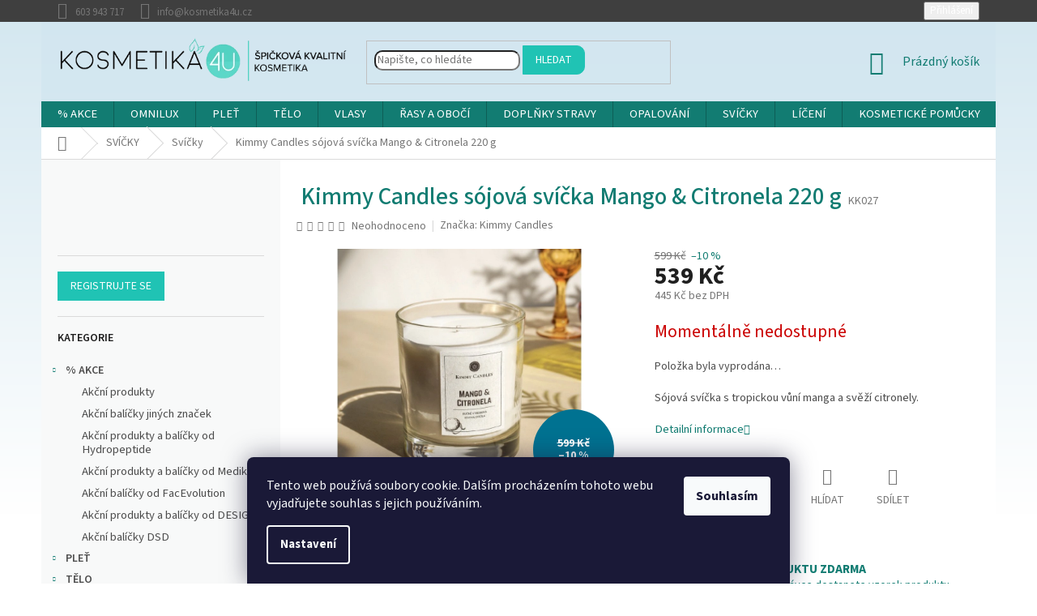

--- FILE ---
content_type: text/html; charset=utf-8
request_url: https://www.kosmetika4u.cz/kimmy-candles-sojova-svicka-mango-citronela-220-g/
body_size: 43689
content:
<!doctype html><html lang="cs" dir="ltr" class="header-background-light external-fonts-loaded"><head><meta charset="utf-8" /><meta name="viewport" content="width=device-width,initial-scale=1" /><title>Kimmy Candles sójová svíčka Mango &amp; Citronela 220 g - Kosmetika4U</title><link rel="preconnect" href="https://cdn.myshoptet.com" /><link rel="dns-prefetch" href="https://cdn.myshoptet.com" /><link rel="preload" href="https://cdn.myshoptet.com/prj/dist/master/cms/libs/jquery/jquery-1.11.3.min.js" as="script" /><link href="https://cdn.myshoptet.com/prj/dist/master/cms/templates/frontend_templates/shared/css/font-face/source-sans-3.css" rel="stylesheet"><link href="https://cdn.myshoptet.com/prj/dist/master/shop/dist/font-shoptet-11.css.62c94c7785ff2cea73b2.css" rel="stylesheet"><script>
dataLayer = [];
dataLayer.push({'shoptet' : {
    "pageId": 2181,
    "pageType": "productDetail",
    "currency": "CZK",
    "currencyInfo": {
        "decimalSeparator": ",",
        "exchangeRate": 1,
        "priceDecimalPlaces": 0,
        "symbol": "K\u010d",
        "symbolLeft": 0,
        "thousandSeparator": " "
    },
    "language": "cs",
    "projectId": 114348,
    "product": {
        "id": 5938,
        "guid": "4170b092-c408-11ec-8f29-0cc47a6b4bcc",
        "hasVariants": false,
        "codes": [
            {
                "code": "KK027"
            }
        ],
        "code": "KK027",
        "name": "Kimmy Candles s\u00f3jov\u00e1 sv\u00ed\u010dka Mango & Citronela 220 g",
        "appendix": "",
        "weight": 0,
        "manufacturer": "Kimmy Candles",
        "manufacturerGuid": "1EF53324265E692AA6E5DA0BA3DED3EE",
        "currentCategory": "Sv\u00ed\u010dky  - sv\u00ed\u010dky a difuz\u00e9ry netoxick\u00e9 a vegan | Sv\u00ed\u010dky netoxick\u00e9 a vegan",
        "currentCategoryGuid": "d733e0cd-3c16-11ec-a065-0cc47a6c92bc",
        "defaultCategory": "Sv\u00ed\u010dky  - sv\u00ed\u010dky a difuz\u00e9ry netoxick\u00e9 a vegan | Sv\u00ed\u010dky netoxick\u00e9 a vegan",
        "defaultCategoryGuid": "d733e0cd-3c16-11ec-a065-0cc47a6c92bc",
        "currency": "CZK",
        "priceWithVat": 539
    },
    "stocks": [
        {
            "id": "ext",
            "title": "Sklad",
            "isDeliveryPoint": 0,
            "visibleOnEshop": 1
        }
    ],
    "cartInfo": {
        "id": null,
        "freeShipping": false,
        "freeShippingFrom": 2500,
        "leftToFreeGift": {
            "formattedPrice": "5 000 K\u010d",
            "priceLeft": 5000
        },
        "freeGift": false,
        "leftToFreeShipping": {
            "priceLeft": 2500,
            "dependOnRegion": 0,
            "formattedPrice": "2 500 K\u010d"
        },
        "discountCoupon": [],
        "getNoBillingShippingPrice": {
            "withoutVat": 0,
            "vat": 0,
            "withVat": 0
        },
        "cartItems": [],
        "taxMode": "ORDINARY"
    },
    "cart": [],
    "customer": {
        "priceRatio": 1,
        "priceListId": 1,
        "groupId": null,
        "registered": false,
        "mainAccount": false
    }
}});
dataLayer.push({'cookie_consent' : {
    "marketing": "denied",
    "analytics": "denied"
}});
document.addEventListener('DOMContentLoaded', function() {
    shoptet.consent.onAccept(function(agreements) {
        if (agreements.length == 0) {
            return;
        }
        dataLayer.push({
            'cookie_consent' : {
                'marketing' : (agreements.includes(shoptet.config.cookiesConsentOptPersonalisation)
                    ? 'granted' : 'denied'),
                'analytics': (agreements.includes(shoptet.config.cookiesConsentOptAnalytics)
                    ? 'granted' : 'denied')
            },
            'event': 'cookie_consent'
        });
    });
});
</script>

<!-- Google Tag Manager -->
<script>(function(w,d,s,l,i){w[l]=w[l]||[];w[l].push({'gtm.start':
new Date().getTime(),event:'gtm.js'});var f=d.getElementsByTagName(s)[0],
j=d.createElement(s),dl=l!='dataLayer'?'&l='+l:'';j.async=true;j.src=
'https://www.googletagmanager.com/gtm.js?id='+i+dl;f.parentNode.insertBefore(j,f);
})(window,document,'script','dataLayer','GTM-NV6SXDP');</script>
<!-- End Google Tag Manager -->

<meta property="og:type" content="website"><meta property="og:site_name" content="kosmetika4u.cz"><meta property="og:url" content="https://www.kosmetika4u.cz/kimmy-candles-sojova-svicka-mango-citronela-220-g/"><meta property="og:title" content="Kimmy Candles sójová svíčka Mango &amp; Citronela 220 g - Kosmetika4U"><meta name="author" content="Kosmetika4U"><meta name="web_author" content="Shoptet.cz"><meta name="dcterms.rightsHolder" content="www.kosmetika4u.cz"><meta name="robots" content="index,follow"><meta property="og:image" content="https://cdn.myshoptet.com/usr/www.kosmetika4u.cz/user/shop/big/5938-1_kimmy-candles-sojova-svicka-mango-citronela.png?6265ab7d"><meta property="og:description" content="Kimmy Candles jsou minimalistické netoxické svíčky české výroby. Jsou vyrobeny z přírodního sojového vosku. V nabídce najdete i aroma difuzéry."><meta name="description" content="Kimmy Candles jsou minimalistické netoxické svíčky české výroby. Jsou vyrobeny z přírodního sojového vosku. V nabídce najdete i aroma difuzéry."><meta property="product:price:amount" content="539"><meta property="product:price:currency" content="CZK"><style>:root {--color-primary: #127c72;--color-primary-h: 174;--color-primary-s: 75%;--color-primary-l: 28%;--color-primary-hover: #127c72;--color-primary-hover-h: 174;--color-primary-hover-s: 75%;--color-primary-hover-l: 28%;--color-secondary: #127c72;--color-secondary-h: 174;--color-secondary-s: 75%;--color-secondary-l: 28%;--color-secondary-hover: #20C3B4;--color-secondary-hover-h: 174;--color-secondary-hover-s: 72%;--color-secondary-hover-l: 45%;--color-tertiary: #20C3B4;--color-tertiary-h: 174;--color-tertiary-s: 72%;--color-tertiary-l: 45%;--color-tertiary-hover: #20C3B4;--color-tertiary-hover-h: 174;--color-tertiary-hover-s: 72%;--color-tertiary-hover-l: 45%;--color-header-background: #ffffff;--template-font: "Source Sans 3";--template-headings-font: "Source Sans 3";--header-background-url: none;--cookies-notice-background: #1A1937;--cookies-notice-color: #F8FAFB;--cookies-notice-button-hover: #f5f5f5;--cookies-notice-link-hover: #27263f;--templates-update-management-preview-mode-content: "Náhled aktualizací šablony je aktivní pro váš prohlížeč."}</style>
    
    <link href="https://cdn.myshoptet.com/prj/dist/master/shop/dist/main-11.less.fcb4a42d7bd8a71b7ee2.css" rel="stylesheet" />
        
    <script>var shoptet = shoptet || {};</script>
    <script src="https://cdn.myshoptet.com/prj/dist/master/shop/dist/main-3g-header.js.05f199e7fd2450312de2.js"></script>
<!-- User include --><!-- api 422(76) html code header -->
<link rel="stylesheet" href="https://cdn.myshoptet.com/usr/api2.dklab.cz/user/documents/_doplnky/odpocet/114348/1339/114348_1339.css" type="text/css" /><style>
        :root {            
            --dklab-countdown-category-text-color: #FFFFFF;
            --dklab-countdown-detail-text-color: #FFFFFF;
            --dklab-countdown-background-lower-color: #DE6F54;
            --dklab-countdown-background-upper-color: #DE6F54;
            --dklab-countdown-background-lower-color-detail: #DE6F54;
            --dklab-countdown-background-upper-color-detail: #DE6F54;
            --dklab-countdown-carousel-text-color: #FFFFFF;            
            --dklab-countdown-radius: 0px;
            --dklab-countdown-carousel-background-color: #2D58FF;
        }
        </style>
<!-- service 417(71) html code header -->
<style>
@media screen and (max-width: 767px) {
body.sticky-mobile:not(.paxio-merkur):not(.venus) .dropdown {display: none !important;}
body.sticky-mobile:not(.paxio-merkur):not(.venus) .languagesMenu{right: 98px; position: absolute;}
body.sticky-mobile:not(.paxio-merkur):not(.venus) .languagesMenu .caret{display: none !important;}
body.sticky-mobile:not(.paxio-merkur):not(.venus) .languagesMenu.open .languagesMenu__content {display: block;right: 0;left: auto;}
.template-12 #header .site-name {max-width: 40% !important;}
}
@media screen and (-ms-high-contrast: active), (-ms-high-contrast: none) {
.template-12 #header {position: fixed; width: 100%;}
.template-12 #content-wrapper.content-wrapper{padding-top: 80px;}
}
.sticky-mobile #header-image{display: none;}
@media screen and (max-width: 640px) {
.template-04.sticky-mobile #header-cart{position: fixed;top: 3px;right: 92px;}
.template-04.sticky-mobile #header-cart::before {font-size: 32px;}
.template-04.sticky-mobile #header-cart strong{display: none;}
}
@media screen and (min-width: 641px) {
.dklabGarnet #main-wrapper {overflow: visible !important;}
}
.dklabGarnet.sticky-mobile #logo img {top: 0 !important;}
@media screen and (min-width: 768px){
.top-navigation-bar .site-name {display: none;}
}
/*NOVÁ VERZE MOBILNÍ HLAVIČKY*/
@media screen and (max-width: 767px){
.scrolled-down body:not(.ordering-process):not(.search-window-visible) .top-navigation-bar {transform: none !important;}
.scrolled-down body:not(.ordering-process):not(.search-window-visible) #header .site-name {transform: none !important;}
.scrolled-down body:not(.ordering-process):not(.search-window-visible) #header .cart-count {transform: none !important;}
.scrolled-down #header {transform: none !important;}

body.template-11.mobile-header-version-1:not(.paxio-merkur):not(.venus) .top-navigation-bar .site-name{display: none !important;}
body.template-11.mobile-header-version-1:not(.paxio-merkur):not(.venus) #header .cart-count {top: -39px !important;position: absolute !important;}
.template-11.sticky-mobile.mobile-header-version-1 .responsive-tools > a[data-target="search"] {visibility: visible;}
.template-12.mobile-header-version-1 #header{position: fixed !important;}
.template-09.mobile-header-version-1.sticky-mobile .top-nav .subnav-left {visibility: visible;}
}

/*Disco*/
@media screen and (min-width: 768px){
.template-13:not(.jupiter) #header, .template-14 #header{position: sticky;top: 0;z-index: 8;}
.template-14.search-window-visible #header{z-index: 9999;}
body.navigation-hovered::before {z-index: 7;}
/*
.template-13 .top-navigation-bar{z-index: 10000;}
.template-13 .popup-widget {z-index: 10001;}
*/
.scrolled .template-13 #header, .scrolled .template-14 #header{box-shadow: 0 2px 10px rgba(0,0,0,0.1);}
.search-focused::before{z-index: 8;}
.top-navigation-bar{z-index: 9;position: relative;}
.paxio-merkur.top-navigation-menu-visible #header .search-form .form-control {z-index: 1;}
.paxio-merkur.top-navigation-menu-visible .search-form::before {z-index: 1;}
.scrolled .popup-widget.cart-widget {position: fixed;top: 68px !important;}

/* MERKUR */
.paxio-merkur.sticky-mobile.template-11 #oblibeneBtn{line-height: 70px !important;}
}


/* VENUS */
@media screen and (min-width: 768px){
.venus.sticky-mobile:not(.ordering-process) #header {position: fixed !important;width: 100%;transform: none !important;translate: none !important;box-shadow: 0 2px 10px rgba(0,0,0,0.1);visibility: visible !important;opacity: 1 !important;}
.venus.sticky-mobile:not(.ordering-process) .overall-wrapper{padding-top: 160px;}
.venus.sticky-mobile.type-index:not(.ordering-process) .overall-wrapper{padding-top: 85px;}
.venus.sticky-mobile:not(.ordering-process) #content-wrapper.content-wrapper {padding-top: 0 !important;}
}
@media screen and (max-width: 767px){
.template-14 .top-navigation-bar > .site-name{display: none !important;}
.template-14 #header .header-top .header-top-wrapper .site-name{margin: 0;}
}
/* JUPITER */
@media screen and (max-width: 767px){
.scrolled-down body.jupiter:not(.ordering-process):not(.search-window-visible) #header .site-name {-webkit-transform: translateX(-50%) !important;transform: translateX(-50%) !important;}
}
@media screen and (min-width: 768px){
.jupiter.sticky-header #header::after{display: none;}
.jupiter.sticky-header #header{position: fixed; top: 0; width: 100%;z-index: 99;}
.jupiter.sticky-header.ordering-process #header{position: relative;}
.jupiter.sticky-header .overall-wrapper{padding-top: 182px;}
.jupiter.sticky-header.ordering-process .overall-wrapper{padding-top: 0;}
.jupiter.sticky-header #header .header-top {height: 80px;}
}
</style>
<!-- project html code header -->
<meta name="facebook-domain-verification" content="zf33ntvtvoljn5gkjoh1ml8mbxaxps" />
<style>
body{
background: rgb(211,231,240);
background: -moz-linear-gradient(180deg, rgba(211,231,240,1) 0%, rgba(255,255,255,1) 88%);
background: -webkit-linear-gradient(180deg, rgba(211,231,240,1) 0%, rgba(255,255,255,1) 88%);
background: linear-gradient(180deg, rgba(211,231,240,1) 0%, rgba(255,255,255,1) 88%);
filter: progid:DXImageTransform.Microsoft.gradient(startColorstr="#d3e7f0",endColorstr="#ffffff",GradientType=1);
background-repeat: no-repeat;
}
.navigation-wrapper{background-color:rgba(211,231,240,0.8);}

.p-detail-inner-header h1{font-weight:500;margin-top:30px;color:#127c72;}
h1.category-title{font-weight:500;color:#127c72;}
.welcome h1{font-weight:500;color:#127c72;}
.homepage-group-title{font-weight:500;color:#127c72;}

.type-category #content {display: flex;flex-direction: column;margin-top:30px;}
.type-category #content h1 {order: -2;}
.type-category #content .category-perex {order: -1;}

.product .p-bottom{margin-top:10px;}

#header{z-index:99001!important;}
.products-block .p-bottom .p-desc {color: #b2b2b2;font-weight:300;}
.content-inner h2{color:#127c72;}
.content-inner h3{color: #127c72;}
.content-inner {max-width: 1080px;}
.subcategories li a{color:#3a3a3c;}
.products-block .ratings-wrapper{height:0px!important;min-height:1px;}
.stars-placeholder{height:0px!important;min-height:1px;}
.products-block>div {border:1px solid transparent!important;}
.products-block>div:hover {
border:1px solid #efeff1!important;
transform: scale(1.01);
box-shadow: 0px 0px 23px 0px rgba(58,58,60,0.30);
-webkit-box-shadow: 0px 0px 23px 0px rgba(58,58,60,0.30);
-moz-box-shadow: 0px 0px 23px 0px rgba(58,58,60,0.30);
z-index:90000;
}
.products-block.products .p .name {font-size: 16px;}
#formSearchForm .search-input{
border-bottom-left-radius: 10px;
border-top-left-radius: 10px;
border-bottom-right-radius: 10px;
border-top-right-radius: 10px;
}
#formSearchForm .btn-default{
border-bottom-right-radius: 10px;
border-top-right-radius: 10px;
}
.menu-item-1662 a b{text-transform:uppercase;}
.menu-item-29 a b{text-transform:uppercase;}
h1{color: #20C3B4;}
.product-appendix{color: #3a3a3c;font-weight:100!important;}
#footer h4{color: #20C3B4;}
.flag.flag-discount {background-color: #007291;}
.top-navigation-bar {
border-top-color: #3f3f3f;
border-bottom-color: #3f3f3f;
background-color: #3f3f3f;
color:#fff;
}
.sidebar-inner {background: #F8F9F9;}
.sidebar {background: #fff;}
.top-navigation-contacts{background-color: transparent!important;color:#fff;}
#header{background-color: transparent!important;}
#footer .footer-rows .site-name {display: none;}
#footer .custom-footer {padding-left: 0px !important;}
.top-navigation-menu {display: none !important;}
.latest-contribution-wrapper {display: none !important;}
.homepage-box {border: none!important;background-color: transparent!important;}
.welcome h1{max-width:100%;}
.welcome div{max-width:100%;}
#categories {
    font-weight: 600;
}
</style>



<style text="css">
.menu-element-link { font-weight: bold;}

.button.button-success, .button.button-success-inverse {
    color: #2ca3bb;
    border-color: #2ca3bb;
    box-shadow: 0 0 0 2px #2ca3bb inset
}
.category-name > a {
   text-transform: uppercase;
}
.categories .active > a {
     font-weight: bold;
    color: #249fc3; 
}
.panel-element { font-weight: bold;}
.panel-element-submenu { font-weight: normal;}
.product:hover .pr-list-hover-info:after {
    background-color: #565757
}
.menu-element-link { font-weight: bold;}

.button.button-success, .button.button-success-inverse {
    color: #2ca3bb;
    border-color: #2ca3bb;
    box-shadow: 0 0 0 2px #2ca3bb inset
}
.category-name > a {
   text-transform: uppercase;
}
.categories .active > a {
     font-weight: bold;
    color: #249fc3; 
    //  f3576d
}
.panel-element { font-weight: bold;}
.panel-element-submenu { font-weight: normal;}
.product:hover .pr-list-hover-info:after {
    background-color: #565757
}

.pr-list-det-main-price { font-size: 120%; color: #127c72;}
h1 {margin: 10px 5px 10px; font-weight: bold; font-size: 22pt; color: #127c72;}
h2 {font-family: Georgia, serif; margin: 8px 0px 8px; font-size: 150%; color: #008383;}
h3 {margin: 5px 0px 5px; color: #273746;}

p { font-size: 11pt; font-weight: normal; }
li {font-size: 11pt; font-weight: normal; }
ul { font-size: 11pt; font-weight: normal; }
ol { font-size: 11pt; font-weight: normal; }

  #more {display: none;}
</style>

  
<script>  
  function rmFunction() {
  var dots = document.getElementById("dots");
  var moreText = document.getElementById("more");
  var btnText = document.getElementById("rmBtn");

  if (dots.style.display === "none") {
    dots.style.display = "inline";
    btnText.innerHTML = "Zobrazit více"; 
    moreText.style.display = "none";
  } else {
    dots.style.display = "none";
    btnText.innerHTML = "Zobrazit méně"; 
    moreText.style.display = "inline";
  }
}
</script>
<meta name="google-site-verification" content="OzJ24XeJLUvZtyh0Os1gL9Luge3NA-GNIviubBUMGtA" />

<!-- /User include --><link rel="shortcut icon" href="/favicon.ico" type="image/x-icon" /><link rel="canonical" href="https://www.kosmetika4u.cz/kimmy-candles-sojova-svicka-mango-citronela-220-g/" />    <script>
        var _hwq = _hwq || [];
        _hwq.push(['setKey', '873238306B6AAECAD524DDFA936555B1']);
        _hwq.push(['setTopPos', '200']);
        _hwq.push(['showWidget', '22']);
        (function() {
            var ho = document.createElement('script');
            ho.src = 'https://cz.im9.cz/direct/i/gjs.php?n=wdgt&sak=873238306B6AAECAD524DDFA936555B1';
            var s = document.getElementsByTagName('script')[0]; s.parentNode.insertBefore(ho, s);
        })();
    </script>
    <!-- Global site tag (gtag.js) - Google Analytics -->
    <script async src="https://www.googletagmanager.com/gtag/js?id=G-GWXHMV03TV"></script>
    <script>
        
        window.dataLayer = window.dataLayer || [];
        function gtag(){dataLayer.push(arguments);}
        

                    console.debug('default consent data');

            gtag('consent', 'default', {"ad_storage":"denied","analytics_storage":"denied","ad_user_data":"denied","ad_personalization":"denied","wait_for_update":500});
            dataLayer.push({
                'event': 'default_consent'
            });
        
        gtag('js', new Date());

                gtag('config', 'UA-86413917-1', { 'groups': "UA" });
        
                gtag('config', 'G-GWXHMV03TV', {"groups":"GA4","send_page_view":false,"content_group":"productDetail","currency":"CZK","page_language":"cs"});
        
                gtag('config', 'AW-863210493', {"allow_enhanced_conversions":true});
        
        
        
        
        
                    gtag('event', 'page_view', {"send_to":"GA4","page_language":"cs","content_group":"productDetail","currency":"CZK"});
        
                gtag('set', 'currency', 'CZK');

        gtag('event', 'view_item', {
            "send_to": "UA",
            "items": [
                {
                    "id": "KK027",
                    "name": "Kimmy Candles s\u00f3jov\u00e1 sv\u00ed\u010dka Mango & Citronela 220 g",
                    "category": "Sv\u00ed\u010dky  - sv\u00ed\u010dky a difuz\u00e9ry netoxick\u00e9 a vegan \/ Sv\u00ed\u010dky netoxick\u00e9 a vegan",
                                        "brand": "Kimmy Candles",
                                                            "price": 445
                }
            ]
        });
        
        
        
        
        
                    gtag('event', 'view_item', {"send_to":"GA4","page_language":"cs","content_group":"productDetail","value":445,"currency":"CZK","items":[{"item_id":"KK027","item_name":"Kimmy Candles s\u00f3jov\u00e1 sv\u00ed\u010dka Mango & Citronela 220 g","item_brand":"Kimmy Candles","item_category":"Sv\u00ed\u010dky  - sv\u00ed\u010dky a difuz\u00e9ry netoxick\u00e9 a vegan","item_category2":"Sv\u00ed\u010dky netoxick\u00e9 a vegan","price":445,"quantity":1,"index":0}]});
        
        
        
        
        
        
        
        document.addEventListener('DOMContentLoaded', function() {
            if (typeof shoptet.tracking !== 'undefined') {
                for (var id in shoptet.tracking.bannersList) {
                    gtag('event', 'view_promotion', {
                        "send_to": "UA",
                        "promotions": [
                            {
                                "id": shoptet.tracking.bannersList[id].id,
                                "name": shoptet.tracking.bannersList[id].name,
                                "position": shoptet.tracking.bannersList[id].position
                            }
                        ]
                    });
                }
            }

            shoptet.consent.onAccept(function(agreements) {
                if (agreements.length !== 0) {
                    console.debug('gtag consent accept');
                    var gtagConsentPayload =  {
                        'ad_storage': agreements.includes(shoptet.config.cookiesConsentOptPersonalisation)
                            ? 'granted' : 'denied',
                        'analytics_storage': agreements.includes(shoptet.config.cookiesConsentOptAnalytics)
                            ? 'granted' : 'denied',
                                                                                                'ad_user_data': agreements.includes(shoptet.config.cookiesConsentOptPersonalisation)
                            ? 'granted' : 'denied',
                        'ad_personalization': agreements.includes(shoptet.config.cookiesConsentOptPersonalisation)
                            ? 'granted' : 'denied',
                        };
                    console.debug('update consent data', gtagConsentPayload);
                    gtag('consent', 'update', gtagConsentPayload);
                    dataLayer.push(
                        { 'event': 'update_consent' }
                    );
                }
            });
        });
    </script>
<script>
    (function(t, r, a, c, k, i, n, g) { t['ROIDataObject'] = k;
    t[k]=t[k]||function(){ (t[k].q=t[k].q||[]).push(arguments) },t[k].c=i;n=r.createElement(a),
    g=r.getElementsByTagName(a)[0];n.async=1;n.src=c;g.parentNode.insertBefore(n,g)
    })(window, document, 'script', '//www.heureka.cz/ocm/sdk.js?source=shoptet&version=2&page=product_detail', 'heureka', 'cz');

    heureka('set_user_consent', 0);
</script>
</head><body class="desktop id-2181 in-svicky template-11 type-product type-detail multiple-columns-body columns-3 ums_forms_redesign--off ums_a11y_category_page--on ums_discussion_rating_forms--off ums_flags_display_unification--on ums_a11y_login--on mobile-header-version-0"><noscript>
    <style>
        #header {
            padding-top: 0;
            position: relative !important;
            top: 0;
        }
        .header-navigation {
            position: relative !important;
        }
        .overall-wrapper {
            margin: 0 !important;
        }
        body:not(.ready) {
            visibility: visible !important;
        }
    </style>
    <div class="no-javascript">
        <div class="no-javascript__title">Musíte změnit nastavení vašeho prohlížeče</div>
        <div class="no-javascript__text">Podívejte se na: <a href="https://www.google.com/support/bin/answer.py?answer=23852">Jak povolit JavaScript ve vašem prohlížeči</a>.</div>
        <div class="no-javascript__text">Pokud používáte software na blokování reklam, může být nutné povolit JavaScript z této stránky.</div>
        <div class="no-javascript__text">Děkujeme.</div>
    </div>
</noscript>

        <div id="fb-root"></div>
        <script>
            window.fbAsyncInit = function() {
                FB.init({
//                    appId            : 'your-app-id',
                    autoLogAppEvents : true,
                    xfbml            : true,
                    version          : 'v19.0'
                });
            };
        </script>
        <script async defer crossorigin="anonymous" src="https://connect.facebook.net/cs_CZ/sdk.js"></script>
<!-- Google Tag Manager (noscript) -->
<noscript><iframe src="https://www.googletagmanager.com/ns.html?id=GTM-NV6SXDP"
height="0" width="0" style="display:none;visibility:hidden"></iframe></noscript>
<!-- End Google Tag Manager (noscript) -->

    <div class="siteCookies siteCookies--bottom siteCookies--dark js-siteCookies" role="dialog" data-testid="cookiesPopup" data-nosnippet>
        <div class="siteCookies__form">
            <div class="siteCookies__content">
                <div class="siteCookies__text">
                    Tento web používá soubory cookie. Dalším procházením tohoto webu vyjadřujete souhlas s jejich používáním.
                </div>
                <p class="siteCookies__links">
                    <button class="siteCookies__link js-cookies-settings" aria-label="Nastavení cookies" data-testid="cookiesSettings">Nastavení</button>
                </p>
            </div>
            <div class="siteCookies__buttonWrap">
                                <button class="siteCookies__button js-cookiesConsentSubmit" value="all" aria-label="Přijmout cookies" data-testid="buttonCookiesAccept">Souhlasím</button>
            </div>
        </div>
        <script>
            document.addEventListener("DOMContentLoaded", () => {
                const siteCookies = document.querySelector('.js-siteCookies');
                document.addEventListener("scroll", shoptet.common.throttle(() => {
                    const st = document.documentElement.scrollTop;
                    if (st > 1) {
                        siteCookies.classList.add('siteCookies--scrolled');
                    } else {
                        siteCookies.classList.remove('siteCookies--scrolled');
                    }
                }, 100));
            });
        </script>
    </div>
<a href="#content" class="skip-link sr-only">Přejít na obsah</a><div class="overall-wrapper"><div class="user-action"><div class="container">
    <div class="user-action-in">
                    <div id="login" class="user-action-login popup-widget login-widget" role="dialog" aria-labelledby="loginHeading">
        <div class="popup-widget-inner">
                            <h2 id="loginHeading">Přihlášení k vašemu účtu</h2><div id="customerLogin"><form action="/action/Customer/Login/" method="post" id="formLoginIncluded" class="csrf-enabled formLogin" data-testid="formLogin"><input type="hidden" name="referer" value="" /><div class="form-group"><div class="input-wrapper email js-validated-element-wrapper no-label"><input type="email" name="email" class="form-control" autofocus placeholder="E-mailová adresa (např. jan@novak.cz)" data-testid="inputEmail" autocomplete="email" required /></div></div><div class="form-group"><div class="input-wrapper password js-validated-element-wrapper no-label"><input type="password" name="password" class="form-control" placeholder="Heslo" data-testid="inputPassword" autocomplete="current-password" required /><span class="no-display">Nemůžete vyplnit toto pole</span><input type="text" name="surname" value="" class="no-display" /></div></div><div class="form-group"><div class="login-wrapper"><button type="submit" class="btn btn-secondary btn-text btn-login" data-testid="buttonSubmit">Přihlásit se</button><div class="password-helper"><a href="/registrace/" data-testid="signup" rel="nofollow">Nová registrace</a><a href="/klient/zapomenute-heslo/" rel="nofollow">Zapomenuté heslo</a></div></div></div></form>
</div>                    </div>
    </div>

                            <div id="cart-widget" class="user-action-cart popup-widget cart-widget loader-wrapper" data-testid="popupCartWidget" role="dialog" aria-hidden="true">
    <div class="popup-widget-inner cart-widget-inner place-cart-here">
        <div class="loader-overlay">
            <div class="loader"></div>
        </div>
    </div>

    <div class="cart-widget-button">
        <a href="/kosik/" class="btn btn-conversion" id="continue-order-button" rel="nofollow" data-testid="buttonNextStep">Pokračovat do košíku</a>
    </div>
</div>
            </div>
</div>
</div><div class="top-navigation-bar" data-testid="topNavigationBar">

    <div class="container">

        <div class="top-navigation-contacts">
            <strong>Zákaznická podpora:</strong><a href="tel:603943717" class="project-phone" aria-label="Zavolat na 603943717" data-testid="contactboxPhone"><span>603 943 717</span></a><a href="mailto:info@kosmetika4u.cz" class="project-email" data-testid="contactboxEmail"><span>info@kosmetika4u.cz</span></a>        </div>

                            <div class="top-navigation-menu">
                <div class="top-navigation-menu-trigger"></div>
                <ul class="top-navigation-bar-menu">
                                            <li class="top-navigation-menu-item-2363">
                            <a href="/nove-obchodni-podminky/">Obchodní podmínky</a>
                        </li>
                                            <li class="top-navigation-menu-item-1289">
                            <a href="/doprava-a-platba/">Doprava a platba</a>
                        </li>
                                            <li class="top-navigation-menu-item-923">
                            <a href="/magazin-4u/" target="blank">Magazín kosmetika4u</a>
                        </li>
                                            <li class="top-navigation-menu-item--6">
                            <a href="/napiste-nam/">Napište nám</a>
                        </li>
                                            <li class="top-navigation-menu-item-29">
                            <a href="/kontakty/">Kontakty</a>
                        </li>
                                            <li class="top-navigation-menu-item-1212">
                            <a href="/podminky-ochrany-osobnich-udaju-gdpr/">GDPR</a>
                        </li>
                                            <li class="top-navigation-menu-item--51">
                            <a href="/hodnoceni-obchodu/">Hodnocení obchodu</a>
                        </li>
                                            <li class="top-navigation-menu-item-2313">
                            <a href="/vernostni-program-4u/">Věrnostní program 4U</a>
                        </li>
                                            <li class="top-navigation-menu-item-2369">
                            <a href="/formulare-pro-reklamaci-a-odstoupeni-od-smlouvy/">Formuláře pro reklamaci a odstoupení od smlouvy</a>
                        </li>
                                    </ul>
                <ul class="top-navigation-bar-menu-helper"></ul>
            </div>
        
        <div class="top-navigation-tools">
            <div class="responsive-tools">
                <a href="#" class="toggle-window" data-target="search" aria-label="Hledat" data-testid="linkSearchIcon"></a>
                                                            <a href="#" class="toggle-window" data-target="login"></a>
                                                    <a href="#" class="toggle-window" data-target="navigation" aria-label="Menu" data-testid="hamburgerMenu"></a>
            </div>
                        <button class="top-nav-button top-nav-button-login toggle-window" type="button" data-target="login" aria-haspopup="dialog" aria-controls="login" aria-expanded="false" data-testid="signin"><span>Přihlášení</span></button>        </div>

    </div>

</div>
<header id="header"><div class="container navigation-wrapper">
    <div class="header-top">
        <div class="site-name-wrapper">
            <div class="site-name"><a href="/" data-testid="linkWebsiteLogo"><img src="https://cdn.myshoptet.com/usr/www.kosmetika4u.cz/user/logos/logo-s-claimem-1.png" alt="Kosmetika4U" fetchpriority="low" /></a></div>        </div>
        <div class="search" itemscope itemtype="https://schema.org/WebSite">
            <meta itemprop="headline" content="Svíčky netoxické a vegan"/><meta itemprop="url" content="https://www.kosmetika4u.cz"/><meta itemprop="text" content="Kimmy Candles jsou minimalistické netoxické svíčky české výroby. Jsou vyrobeny z přírodního sojového vosku. V nabídce najdete i aroma difuzéry."/>            <form action="/action/ProductSearch/prepareString/" method="post"
    id="formSearchForm" class="search-form compact-form js-search-main"
    itemprop="potentialAction" itemscope itemtype="https://schema.org/SearchAction" data-testid="searchForm">
    <fieldset>
        <meta itemprop="target"
            content="https://www.kosmetika4u.cz/vyhledavani/?string={string}"/>
        <input type="hidden" name="language" value="cs"/>
        
            
<input
    type="search"
    name="string"
        class="query-input form-control search-input js-search-input"
    placeholder="Napište, co hledáte"
    autocomplete="off"
    required
    itemprop="query-input"
    aria-label="Vyhledávání"
    data-testid="searchInput"
>
            <button type="submit" class="btn btn-default" data-testid="searchBtn">Hledat</button>
        
    </fieldset>
</form>
        </div>
        <div class="navigation-buttons">
                
    <a href="/kosik/" class="btn btn-icon toggle-window cart-count" data-target="cart" data-hover="true" data-redirect="true" data-testid="headerCart" rel="nofollow" aria-haspopup="dialog" aria-expanded="false" aria-controls="cart-widget">
        
                <span class="sr-only">Nákupní košík</span>
        
            <span class="cart-price visible-lg-inline-block" data-testid="headerCartPrice">
                                    Prázdný košík                            </span>
        
    
            </a>
        </div>
    </div>
    <nav id="navigation" aria-label="Hlavní menu" data-collapsible="true"><div class="navigation-in menu"><ul class="menu-level-1" role="menubar" data-testid="headerMenuItems"><li class="menu-item-1271 ext" role="none"><a href="/akcni-nabidka/" data-testid="headerMenuItem" role="menuitem" aria-haspopup="true" aria-expanded="false"><b>% AKCE</b><span class="submenu-arrow"></span></a><ul class="menu-level-2" aria-label="% AKCE" tabindex="-1" role="menu"><li class="menu-item-2487" role="none"><a href="/ostatni-vanocni-balicky-a-akce/" class="menu-image" data-testid="headerMenuItem" tabindex="-1" aria-hidden="true"><img src="data:image/svg+xml,%3Csvg%20width%3D%22140%22%20height%3D%22100%22%20xmlns%3D%22http%3A%2F%2Fwww.w3.org%2F2000%2Fsvg%22%3E%3C%2Fsvg%3E" alt="" aria-hidden="true" width="140" height="100"  data-src="https://cdn.myshoptet.com/usr/www.kosmetika4u.cz/user/categories/thumb/acnex_monoderma_akce.jpg" fetchpriority="low" /></a><div><a href="/ostatni-vanocni-balicky-a-akce/" data-testid="headerMenuItem" role="menuitem"><span>Akční produkty</span></a>
                        </div></li><li class="menu-item-2475" role="none"><a href="/vanocni-balicky-od-soskin/" class="menu-image" data-testid="headerMenuItem" tabindex="-1" aria-hidden="true"><img src="data:image/svg+xml,%3Csvg%20width%3D%22140%22%20height%3D%22100%22%20xmlns%3D%22http%3A%2F%2Fwww.w3.org%2F2000%2Fsvg%22%3E%3C%2Fsvg%3E" alt="" aria-hidden="true" width="140" height="100"  data-src="https://cdn.myshoptet.com/usr/www.kosmetika4u.cz/user/categories/thumb/soskin-paris-anti-age-set.jpeg" fetchpriority="low" /></a><div><a href="/vanocni-balicky-od-soskin/" data-testid="headerMenuItem" role="menuitem"><span>Akční balíčky jiných značek</span></a>
                        </div></li><li class="menu-item-2481" role="none"><a href="/vanocni-balicky-od-hydropeptide/" class="menu-image" data-testid="headerMenuItem" tabindex="-1" aria-hidden="true"><img src="data:image/svg+xml,%3Csvg%20width%3D%22140%22%20height%3D%22100%22%20xmlns%3D%22http%3A%2F%2Fwww.w3.org%2F2000%2Fsvg%22%3E%3C%2Fsvg%3E" alt="" aria-hidden="true" width="140" height="100"  data-src="https://cdn.myshoptet.com/usr/www.kosmetika4u.cz/user/categories/thumb/hydropeptide_sada_age_defying_essential_kits.png" fetchpriority="low" /></a><div><a href="/vanocni-balicky-od-hydropeptide/" data-testid="headerMenuItem" role="menuitem"><span>Akční produkty a balíčky od Hydropeptide</span></a>
                        </div></li><li class="menu-item-2469" role="none"><a href="/vanocni-balicky-od-medik8/" class="menu-image" data-testid="headerMenuItem" tabindex="-1" aria-hidden="true"><img src="data:image/svg+xml,%3Csvg%20width%3D%22140%22%20height%3D%22100%22%20xmlns%3D%22http%3A%2F%2Fwww.w3.org%2F2000%2Fsvg%22%3E%3C%2Fsvg%3E" alt="" aria-hidden="true" width="140" height="100"  data-src="https://cdn.myshoptet.com/usr/www.kosmetika4u.cz/user/categories/thumb/7746-1_crystal-retinal-age1.jpg" fetchpriority="low" /></a><div><a href="/vanocni-balicky-od-medik8/" data-testid="headerMenuItem" role="menuitem"><span>Akční produkty a balíčky od Medik8</span></a>
                        </div></li><li class="menu-item-2557" role="none"><a href="/vanocni-balicky-facevolution/" class="menu-image" data-testid="headerMenuItem" tabindex="-1" aria-hidden="true"><img src="data:image/svg+xml,%3Csvg%20width%3D%22140%22%20height%3D%22100%22%20xmlns%3D%22http%3A%2F%2Fwww.w3.org%2F2000%2Fsvg%22%3E%3C%2Fsvg%3E" alt="" aria-hidden="true" width="140" height="100"  data-src="https://cdn.myshoptet.com/usr/www.kosmetika4u.cz/user/categories/thumb/va__noc__ni___bali__c__ek_faceevolution1_(kopie).jpg" fetchpriority="low" /></a><div><a href="/vanocni-balicky-facevolution/" data-testid="headerMenuItem" role="menuitem"><span>Akční balíčky od FacEvolution</span></a>
                        </div></li><li class="menu-item-2560" role="none"><a href="/vanocni-balicky-od-designme/" class="menu-image" data-testid="headerMenuItem" tabindex="-1" aria-hidden="true"><img src="data:image/svg+xml,%3Csvg%20width%3D%22140%22%20height%3D%22100%22%20xmlns%3D%22http%3A%2F%2Fwww.w3.org%2F2000%2Fsvg%22%3E%3C%2Fsvg%3E" alt="" aria-hidden="true" width="140" height="100"  data-src="https://cdn.myshoptet.com/usr/www.kosmetika4u.cz/user/categories/thumb/volume-kit_(kopie).png" fetchpriority="low" /></a><div><a href="/vanocni-balicky-od-designme/" data-testid="headerMenuItem" role="menuitem"><span>Akční produkty a balíčky od DESIGNME</span></a>
                        </div></li><li class="menu-item-2563" role="none"><a href="/vanocni-balicky-dsd/" class="menu-image" data-testid="headerMenuItem" tabindex="-1" aria-hidden="true"><img src="data:image/svg+xml,%3Csvg%20width%3D%22140%22%20height%3D%22100%22%20xmlns%3D%22http%3A%2F%2Fwww.w3.org%2F2000%2Fsvg%22%3E%3C%2Fsvg%3E" alt="" aria-hidden="true" width="140" height="100"  data-src="https://cdn.myshoptet.com/usr/www.kosmetika4u.cz/user/categories/thumb/opium_sada_(kopie).jpg" fetchpriority="low" /></a><div><a href="/vanocni-balicky-dsd/" data-testid="headerMenuItem" role="menuitem"><span>Akční balíčky DSD</span></a>
                        </div></li></ul></li>
<li class="menu-item-2533 ext" role="none"><a href="/omnilux/" data-testid="headerMenuItem" role="menuitem" aria-haspopup="true" aria-expanded="false"><b>OMNILUX</b><span class="submenu-arrow"></span></a><ul class="menu-level-2" aria-label="OMNILUX" tabindex="-1" role="menu"><li class="menu-item-2536" role="none"><a href="/led-masky/" class="menu-image" data-testid="headerMenuItem" tabindex="-1" aria-hidden="true"><img src="data:image/svg+xml,%3Csvg%20width%3D%22140%22%20height%3D%22100%22%20xmlns%3D%22http%3A%2F%2Fwww.w3.org%2F2000%2Fsvg%22%3E%3C%2Fsvg%3E" alt="" aria-hidden="true" width="140" height="100"  data-src="https://cdn.myshoptet.com/usr/www.kosmetika4u.cz/user/categories/thumb/omnilux_masky.jpeg" fetchpriority="low" /></a><div><a href="/led-masky/" data-testid="headerMenuItem" role="menuitem"><span>Omnilux LED Masky</span></a>
                        </div></li><li class="menu-item-2539" role="none"><a href="/kosmetika-k-led-terapii/" class="menu-image" data-testid="headerMenuItem" tabindex="-1" aria-hidden="true"><img src="data:image/svg+xml,%3Csvg%20width%3D%22140%22%20height%3D%22100%22%20xmlns%3D%22http%3A%2F%2Fwww.w3.org%2F2000%2Fsvg%22%3E%3C%2Fsvg%3E" alt="" aria-hidden="true" width="140" height="100"  data-src="https://cdn.myshoptet.com/usr/www.kosmetika4u.cz/user/categories/thumb/kosmetika_omnilux_(kopie).jpg" fetchpriority="low" /></a><div><a href="/kosmetika-k-led-terapii/" data-testid="headerMenuItem" role="menuitem"><span>Omnilux kosmetika k LED terapii</span></a>
                        </div></li><li class="menu-item-2569" role="none"><a href="/omnilux-led-pads/" class="menu-image" data-testid="headerMenuItem" tabindex="-1" aria-hidden="true"><img src="data:image/svg+xml,%3Csvg%20width%3D%22140%22%20height%3D%22100%22%20xmlns%3D%22http%3A%2F%2Fwww.w3.org%2F2000%2Fsvg%22%3E%3C%2Fsvg%3E" alt="" aria-hidden="true" width="140" height="100"  data-src="https://cdn.myshoptet.com/usr/www.kosmetika4u.cz/user/categories/thumb/pads.png" fetchpriority="low" /></a><div><a href="/omnilux-led-pads/" data-testid="headerMenuItem" role="menuitem"><span>OMNILUX LED Pads</span></a>
                        </div></li></ul></li>
<li class="menu-item-685 ext" role="none"><a href="/pece-o-plet/" data-testid="headerMenuItem" role="menuitem" aria-haspopup="true" aria-expanded="false"><b>PLEŤ</b><span class="submenu-arrow"></span></a><ul class="menu-level-2" aria-label="PLEŤ" tabindex="-1" role="menu"><li class="menu-item-688 has-third-level" role="none"><a href="/cisteni-pleti/" class="menu-image" data-testid="headerMenuItem" tabindex="-1" aria-hidden="true"><img src="data:image/svg+xml,%3Csvg%20width%3D%22140%22%20height%3D%22100%22%20xmlns%3D%22http%3A%2F%2Fwww.w3.org%2F2000%2Fsvg%22%3E%3C%2Fsvg%3E" alt="" aria-hidden="true" width="140" height="100"  data-src="https://cdn.myshoptet.com/usr/www.kosmetika4u.cz/user/categories/thumb/cisteni-pleti_modra.jpg" fetchpriority="low" /></a><div><a href="/cisteni-pleti/" data-testid="headerMenuItem" role="menuitem"><span>Čištění pleti</span></a>
                                                    <ul class="menu-level-3" role="menu">
                                                                    <li class="menu-item-1568" role="none">
                                        <a href="/ocni-okoli-2/" data-testid="headerMenuItem" role="menuitem">
                                            Oční okolí</a>,                                    </li>
                                                                    <li class="menu-item-1571" role="none">
                                        <a href="/mastna-a-aknozni-plet/" data-testid="headerMenuItem" role="menuitem">
                                            Mastná a aknózní pleť</a>,                                    </li>
                                                                    <li class="menu-item-1574" role="none">
                                        <a href="/normalni-a-smisena-plet/" data-testid="headerMenuItem" role="menuitem">
                                            Normální a smíšená pleť</a>,                                    </li>
                                                                    <li class="menu-item-1577" role="none">
                                        <a href="/sucha-a-citliva-plet/" data-testid="headerMenuItem" role="menuitem">
                                            Suchá a citlivá pleť</a>,                                    </li>
                                                                    <li class="menu-item-1580" role="none">
                                        <a href="/tonika/" data-testid="headerMenuItem" role="menuitem">
                                            Tonika</a>,                                    </li>
                                                                    <li class="menu-item-1586" role="none">
                                        <a href="/hyperpigmentovana-plet/" data-testid="headerMenuItem" role="menuitem">
                                            Pigmentace</a>,                                    </li>
                                                                    <li class="menu-item-1589" role="none">
                                        <a href="/peelingy/" data-testid="headerMenuItem" role="menuitem">
                                            Peelingy</a>                                    </li>
                                                            </ul>
                        </div></li><li class="menu-item-691 has-third-level" role="none"><a href="/starnuti-pleti--vrasky/" class="menu-image" data-testid="headerMenuItem" tabindex="-1" aria-hidden="true"><img src="data:image/svg+xml,%3Csvg%20width%3D%22140%22%20height%3D%22100%22%20xmlns%3D%22http%3A%2F%2Fwww.w3.org%2F2000%2Fsvg%22%3E%3C%2Fsvg%3E" alt="" aria-hidden="true" width="140" height="100"  data-src="https://cdn.myshoptet.com/usr/www.kosmetika4u.cz/user/categories/thumb/vrasky_modra-1.jpg" fetchpriority="low" /></a><div><a href="/starnuti-pleti--vrasky/" data-testid="headerMenuItem" role="menuitem"><span>Stárnutí pleti, vrásky</span></a>
                                                    <ul class="menu-level-3" role="menu">
                                                                    <li class="menu-item-1796" role="none">
                                        <a href="/denni-kremy-2/" data-testid="headerMenuItem" role="menuitem">
                                            Denní krémy</a>,                                    </li>
                                                                    <li class="menu-item-1799" role="none">
                                        <a href="/nocni-kremy-2/" data-testid="headerMenuItem" role="menuitem">
                                            Noční krémy</a>,                                    </li>
                                                                    <li class="menu-item-1802" role="none">
                                        <a href="/denni-sera/" data-testid="headerMenuItem" role="menuitem">
                                            Denní séra</a>,                                    </li>
                                                                    <li class="menu-item-1805" role="none">
                                        <a href="/nocni-sera/" data-testid="headerMenuItem" role="menuitem">
                                            Noční séra</a>,                                    </li>
                                                                    <li class="menu-item-1808" role="none">
                                        <a href="/oleje-2/" data-testid="headerMenuItem" role="menuitem">
                                            Oleje</a>,                                    </li>
                                                                    <li class="menu-item-1811" role="none">
                                        <a href="/masky-4/" data-testid="headerMenuItem" role="menuitem">
                                            Masky</a>,                                    </li>
                                                                    <li class="menu-item-1814" role="none">
                                        <a href="/zvyhodnene-sady/" data-testid="headerMenuItem" role="menuitem">
                                            Zvýhodněné sady</a>,                                    </li>
                                                                    <li class="menu-item-2457" role="none">
                                        <a href="/retinoate-akce/" data-testid="headerMenuItem" role="menuitem">
                                            Retinoate</a>                                    </li>
                                                            </ul>
                        </div></li><li class="menu-item-857 has-third-level" role="none"><a href="/hydratace/" class="menu-image" data-testid="headerMenuItem" tabindex="-1" aria-hidden="true"><img src="data:image/svg+xml,%3Csvg%20width%3D%22140%22%20height%3D%22100%22%20xmlns%3D%22http%3A%2F%2Fwww.w3.org%2F2000%2Fsvg%22%3E%3C%2Fsvg%3E" alt="" aria-hidden="true" width="140" height="100"  data-src="https://cdn.myshoptet.com/usr/www.kosmetika4u.cz/user/categories/thumb/hydratace_modra.jpg" fetchpriority="low" /></a><div><a href="/hydratace/" data-testid="headerMenuItem" role="menuitem"><span>Hydratace</span></a>
                                                    <ul class="menu-level-3" role="menu">
                                                                    <li class="menu-item-1661" role="none">
                                        <a href="/denn-kremy/" data-testid="headerMenuItem" role="menuitem">
                                            Denní krémy</a>,                                    </li>
                                                                    <li class="menu-item-1664" role="none">
                                        <a href="/nocni-kremy/" data-testid="headerMenuItem" role="menuitem">
                                            Noční krémy</a>,                                    </li>
                                                                    <li class="menu-item-1667" role="none">
                                        <a href="/hydratacni-sera/" data-testid="headerMenuItem" role="menuitem">
                                            Séra</a>,                                    </li>
                                                                    <li class="menu-item-1670" role="none">
                                        <a href="/hydratacni-pletove-oleje/" data-testid="headerMenuItem" role="menuitem">
                                            Oleje</a>,                                    </li>
                                                                    <li class="menu-item-1673" role="none">
                                        <a href="/masky-3/" data-testid="headerMenuItem" role="menuitem">
                                            Masky</a>,                                    </li>
                                                                    <li class="menu-item-1676" role="none">
                                        <a href="/spreje-a-emulze/" data-testid="headerMenuItem" role="menuitem">
                                            Spreje a emulze</a>,                                    </li>
                                                                    <li class="menu-item-1682" role="none">
                                        <a href="/sady/" data-testid="headerMenuItem" role="menuitem">
                                            Sady</a>                                    </li>
                                                            </ul>
                        </div></li><li class="menu-item-697 has-third-level" role="none"><a href="/citliva-plet/" class="menu-image" data-testid="headerMenuItem" tabindex="-1" aria-hidden="true"><img src="data:image/svg+xml,%3Csvg%20width%3D%22140%22%20height%3D%22100%22%20xmlns%3D%22http%3A%2F%2Fwww.w3.org%2F2000%2Fsvg%22%3E%3C%2Fsvg%3E" alt="" aria-hidden="true" width="140" height="100"  data-src="https://cdn.myshoptet.com/usr/www.kosmetika4u.cz/user/categories/thumb/citliva-plet_modra-1.jpg" fetchpriority="low" /></a><div><a href="/citliva-plet/" data-testid="headerMenuItem" role="menuitem"><span>Citlivá pleť</span></a>
                                                    <ul class="menu-level-3" role="menu">
                                                                    <li class="menu-item-1835" role="none">
                                        <a href="/cisteni-3/" data-testid="headerMenuItem" role="menuitem">
                                            Čištění</a>,                                    </li>
                                                                    <li class="menu-item-1838" role="none">
                                        <a href="/kremy-na-citlivou-plet/" data-testid="headerMenuItem" role="menuitem">
                                            Krémy</a>,                                    </li>
                                                                    <li class="menu-item-1841" role="none">
                                        <a href="/sera-na-citlivou-plet/" data-testid="headerMenuItem" role="menuitem">
                                            Séra</a>,                                    </li>
                                                                    <li class="menu-item-1844" role="none">
                                        <a href="/masky-na-citlivou-plet/" data-testid="headerMenuItem" role="menuitem">
                                            Masky</a>,                                    </li>
                                                                    <li class="menu-item-1847" role="none">
                                        <a href="/peelingy-2/" data-testid="headerMenuItem" role="menuitem">
                                            Peelingy</a>,                                    </li>
                                                                    <li class="menu-item-1850" role="none">
                                        <a href="/pece-po-estetickych-zakrocich/" data-testid="headerMenuItem" role="menuitem">
                                            Péče po estetických zákrocích a podráždění</a>                                    </li>
                                                            </ul>
                        </div></li><li class="menu-item-694 has-third-level" role="none"><a href="/akne/" class="menu-image" data-testid="headerMenuItem" tabindex="-1" aria-hidden="true"><img src="data:image/svg+xml,%3Csvg%20width%3D%22140%22%20height%3D%22100%22%20xmlns%3D%22http%3A%2F%2Fwww.w3.org%2F2000%2Fsvg%22%3E%3C%2Fsvg%3E" alt="" aria-hidden="true" width="140" height="100"  data-src="https://cdn.myshoptet.com/usr/www.kosmetika4u.cz/user/categories/thumb/akne_modra-3.jpg" fetchpriority="low" /></a><div><a href="/akne/" data-testid="headerMenuItem" role="menuitem"><span>Akné</span></a>
                                                    <ul class="menu-level-3" role="menu">
                                                                    <li class="menu-item-1625" role="none">
                                        <a href="/cisteni/" data-testid="headerMenuItem" role="menuitem">
                                            Čištění</a>,                                    </li>
                                                                    <li class="menu-item-1628" role="none">
                                        <a href="/sera/" data-testid="headerMenuItem" role="menuitem">
                                            Séra</a>,                                    </li>
                                                                    <li class="menu-item-1631" role="none">
                                        <a href="/kremy/" data-testid="headerMenuItem" role="menuitem">
                                            Krémy a emulze</a>,                                    </li>
                                                                    <li class="menu-item-1634" role="none">
                                        <a href="/korekce-pupinku/" data-testid="headerMenuItem" role="menuitem">
                                            Korekce pupínků</a>,                                    </li>
                                                                    <li class="menu-item-1652" role="none">
                                        <a href="/masky-na-akne/" data-testid="headerMenuItem" role="menuitem">
                                            Masky</a>                                    </li>
                                                            </ul>
                        </div></li><li class="menu-item-700 has-third-level" role="none"><a href="/pigmentace/" class="menu-image" data-testid="headerMenuItem" tabindex="-1" aria-hidden="true"><img src="data:image/svg+xml,%3Csvg%20width%3D%22140%22%20height%3D%22100%22%20xmlns%3D%22http%3A%2F%2Fwww.w3.org%2F2000%2Fsvg%22%3E%3C%2Fsvg%3E" alt="" aria-hidden="true" width="140" height="100"  data-src="https://cdn.myshoptet.com/usr/www.kosmetika4u.cz/user/categories/thumb/pigmentace_modra-1.jpg" fetchpriority="low" /></a><div><a href="/pigmentace/" data-testid="headerMenuItem" role="menuitem"><span>Pigmentace</span></a>
                                                    <ul class="menu-level-3" role="menu">
                                                                    <li class="menu-item-1640" role="none">
                                        <a href="/cisteni-pigmentace/" data-testid="headerMenuItem" role="menuitem">
                                            Čištění</a>,                                    </li>
                                                                    <li class="menu-item-1643" role="none">
                                        <a href="/sera-na--pigmentovanou-plet/" data-testid="headerMenuItem" role="menuitem">
                                            Séra</a>,                                    </li>
                                                                    <li class="menu-item-1646" role="none">
                                        <a href="/kremy-a-gely/" data-testid="headerMenuItem" role="menuitem">
                                            Krémy a fluidy</a>,                                    </li>
                                                                    <li class="menu-item-1655" role="none">
                                        <a href="/masky-na-pigmentovanou-plet/" data-testid="headerMenuItem" role="menuitem">
                                            Masky</a>                                    </li>
                                                            </ul>
                        </div></li><li class="menu-item-1050 has-third-level" role="none"><a href="/pletove-masky/" class="menu-image" data-testid="headerMenuItem" tabindex="-1" aria-hidden="true"><img src="data:image/svg+xml,%3Csvg%20width%3D%22140%22%20height%3D%22100%22%20xmlns%3D%22http%3A%2F%2Fwww.w3.org%2F2000%2Fsvg%22%3E%3C%2Fsvg%3E" alt="" aria-hidden="true" width="140" height="100"  data-src="https://cdn.myshoptet.com/usr/www.kosmetika4u.cz/user/categories/thumb/pletove-masky_modra.jpg" fetchpriority="low" /></a><div><a href="/pletove-masky/" data-testid="headerMenuItem" role="menuitem"><span>Pleťové masky</span></a>
                                                    <ul class="menu-level-3" role="menu">
                                                                    <li class="menu-item-1853" role="none">
                                        <a href="/hydratacni-pletove-masky/" data-testid="headerMenuItem" role="menuitem">
                                            Hydratační</a>,                                    </li>
                                                                    <li class="menu-item-1856" role="none">
                                        <a href="/detoxikacni-pletove-masky/" data-testid="headerMenuItem" role="menuitem">
                                            Detoxikační</a>,                                    </li>
                                                                    <li class="menu-item-1859" role="none">
                                        <a href="/rozjasnujici-pletove-masky/" data-testid="headerMenuItem" role="menuitem">
                                            Rozjasňující</a>,                                    </li>
                                                                    <li class="menu-item-1862" role="none">
                                        <a href="/anti-aging/" data-testid="headerMenuItem" role="menuitem">
                                            Anti-aging</a>                                    </li>
                                                            </ul>
                        </div></li><li class="menu-item-703 has-third-level" role="none"><a href="/ocni-okoli/" class="menu-image" data-testid="headerMenuItem" tabindex="-1" aria-hidden="true"><img src="data:image/svg+xml,%3Csvg%20width%3D%22140%22%20height%3D%22100%22%20xmlns%3D%22http%3A%2F%2Fwww.w3.org%2F2000%2Fsvg%22%3E%3C%2Fsvg%3E" alt="" aria-hidden="true" width="140" height="100"  data-src="https://cdn.myshoptet.com/usr/www.kosmetika4u.cz/user/categories/thumb/oci_modra-1.jpg" fetchpriority="low" /></a><div><a href="/ocni-okoli/" data-testid="headerMenuItem" role="menuitem"><span>Oční okolí</span></a>
                                                    <ul class="menu-level-3" role="menu">
                                                                    <li class="menu-item-1868" role="none">
                                        <a href="/denni-pece-ocni-okoli/" data-testid="headerMenuItem" role="menuitem">
                                            Denní péče</a>,                                    </li>
                                                                    <li class="menu-item-1871" role="none">
                                        <a href="/nocni-pece-ocni-okoli/" data-testid="headerMenuItem" role="menuitem">
                                            Noční péče</a>,                                    </li>
                                                                    <li class="menu-item-1874" role="none">
                                        <a href="/masky-na-ocni-okoli/" data-testid="headerMenuItem" role="menuitem">
                                            Masky</a>,                                    </li>
                                                                    <li class="menu-item-1877" role="none">
                                        <a href="/kruhy-a-otoky/" data-testid="headerMenuItem" role="menuitem">
                                            Kruhy a otoky</a>                                    </li>
                                                            </ul>
                        </div></li><li class="menu-item-973" role="none"><a href="/cc-a-bb-kremy/" class="menu-image" data-testid="headerMenuItem" tabindex="-1" aria-hidden="true"><img src="data:image/svg+xml,%3Csvg%20width%3D%22140%22%20height%3D%22100%22%20xmlns%3D%22http%3A%2F%2Fwww.w3.org%2F2000%2Fsvg%22%3E%3C%2Fsvg%3E" alt="" aria-hidden="true" width="140" height="100"  data-src="https://cdn.myshoptet.com/usr/www.kosmetika4u.cz/user/categories/thumb/cc_krem_modra.jpg" fetchpriority="low" /></a><div><a href="/cc-a-bb-kremy/" data-testid="headerMenuItem" role="menuitem"><span>CC a BB krémy</span></a>
                        </div></li><li class="menu-item-1074 has-third-level" role="none"><a href="/pece-o-rty/" class="menu-image" data-testid="headerMenuItem" tabindex="-1" aria-hidden="true"><img src="data:image/svg+xml,%3Csvg%20width%3D%22140%22%20height%3D%22100%22%20xmlns%3D%22http%3A%2F%2Fwww.w3.org%2F2000%2Fsvg%22%3E%3C%2Fsvg%3E" alt="" aria-hidden="true" width="140" height="100"  data-src="https://cdn.myshoptet.com/usr/www.kosmetika4u.cz/user/categories/thumb/rty_modra.jpg" fetchpriority="low" /></a><div><a href="/pece-o-rty/" data-testid="headerMenuItem" role="menuitem"><span>Péče o rty</span></a>
                                                    <ul class="menu-level-3" role="menu">
                                                                    <li class="menu-item-1880" role="none">
                                        <a href="/objem-rtu/" data-testid="headerMenuItem" role="menuitem">
                                            Objem rtů</a>,                                    </li>
                                                                    <li class="menu-item-1883" role="none">
                                        <a href="/hydratace-rtu/" data-testid="headerMenuItem" role="menuitem">
                                            Hydratace</a>                                    </li>
                                                            </ul>
                        </div></li><li class="menu-item-1556" role="none"><a href="/darkove-poukazy/" class="menu-image" data-testid="headerMenuItem" tabindex="-1" aria-hidden="true"><img src="data:image/svg+xml,%3Csvg%20width%3D%22140%22%20height%3D%22100%22%20xmlns%3D%22http%3A%2F%2Fwww.w3.org%2F2000%2Fsvg%22%3E%3C%2Fsvg%3E" alt="" aria-hidden="true" width="140" height="100"  data-src="https://cdn.myshoptet.com/usr/www.kosmetika4u.cz/user/categories/thumb/darky_modra.jpg" fetchpriority="low" /></a><div><a href="/darkove-poukazy/" data-testid="headerMenuItem" role="menuitem"><span>Dárkové poukazy</span></a>
                        </div></li><li class="menu-item-2067" role="none"><a href="/cestovni-baleni/" class="menu-image" data-testid="headerMenuItem" tabindex="-1" aria-hidden="true"><img src="data:image/svg+xml,%3Csvg%20width%3D%22140%22%20height%3D%22100%22%20xmlns%3D%22http%3A%2F%2Fwww.w3.org%2F2000%2Fsvg%22%3E%3C%2Fsvg%3E" alt="" aria-hidden="true" width="140" height="100"  data-src="https://cdn.myshoptet.com/usr/www.kosmetika4u.cz/user/categories/thumb/cestovni-baleni-2.jpg" fetchpriority="low" /></a><div><a href="/cestovni-baleni/" data-testid="headerMenuItem" role="menuitem"><span>Cestovní balení</span></a>
                        </div></li><li class="menu-item-2491" role="none"><a href="/produkty-s-retinolem/" class="menu-image" data-testid="headerMenuItem" tabindex="-1" aria-hidden="true"><img src="data:image/svg+xml,%3Csvg%20width%3D%22140%22%20height%3D%22100%22%20xmlns%3D%22http%3A%2F%2Fwww.w3.org%2F2000%2Fsvg%22%3E%3C%2Fsvg%3E" alt="" aria-hidden="true" width="140" height="100"  data-src="https://cdn.myshoptet.com/prj/dist/master/cms/templates/frontend_templates/00/img/folder.svg" fetchpriority="low" /></a><div><a href="/produkty-s-retinolem/" data-testid="headerMenuItem" role="menuitem"><span>Produkty s retinolem</span></a>
                        </div></li></ul></li>
<li class="menu-item-706 ext" role="none"><a href="/pece-o-telo--celulitida/" data-testid="headerMenuItem" role="menuitem" aria-haspopup="true" aria-expanded="false"><b>TĚLO</b><span class="submenu-arrow"></span></a><ul class="menu-level-2" aria-label="TĚLO" tabindex="-1" role="menu"><li class="menu-item-2145 has-third-level" role="none"><a href="/zuby/" class="menu-image" data-testid="headerMenuItem" tabindex="-1" aria-hidden="true"><img src="data:image/svg+xml,%3Csvg%20width%3D%22140%22%20height%3D%22100%22%20xmlns%3D%22http%3A%2F%2Fwww.w3.org%2F2000%2Fsvg%22%3E%3C%2Fsvg%3E" alt="" aria-hidden="true" width="140" height="100"  data-src="https://cdn.myshoptet.com/prj/dist/master/cms/templates/frontend_templates/00/img/folder.svg" fetchpriority="low" /></a><div><a href="/zuby/" data-testid="headerMenuItem" role="menuitem"><span>ZUBY</span></a>
                                                    <ul class="menu-level-3" role="menu">
                                                                    <li class="menu-item-2151" role="none">
                                        <a href="/zubni-pasty/" data-testid="headerMenuItem" role="menuitem">
                                            Zubní pasty</a>,                                    </li>
                                                                    <li class="menu-item-2157" role="none">
                                        <a href="/beleni-zubu/" data-testid="headerMenuItem" role="menuitem">
                                            Bělení zubů</a>,                                    </li>
                                                                    <li class="menu-item-2178" role="none">
                                        <a href="/zubni-kartacky/" data-testid="headerMenuItem" role="menuitem">
                                            Zubní kartáčky</a>                                    </li>
                                                            </ul>
                        </div></li><li class="menu-item-1619" role="none"><a href="/krk-a-dekolt/" class="menu-image" data-testid="headerMenuItem" tabindex="-1" aria-hidden="true"><img src="data:image/svg+xml,%3Csvg%20width%3D%22140%22%20height%3D%22100%22%20xmlns%3D%22http%3A%2F%2Fwww.w3.org%2F2000%2Fsvg%22%3E%3C%2Fsvg%3E" alt="" aria-hidden="true" width="140" height="100"  data-src="https://cdn.myshoptet.com/usr/www.kosmetika4u.cz/user/categories/thumb/telo_dekolt.jpg" fetchpriority="low" /></a><div><a href="/krk-a-dekolt/" data-testid="headerMenuItem" role="menuitem"><span>Krk a dekolt</span></a>
                        </div></li><li class="menu-item-1595" role="none"><a href="/hydratace-a-strije/" class="menu-image" data-testid="headerMenuItem" tabindex="-1" aria-hidden="true"><img src="data:image/svg+xml,%3Csvg%20width%3D%22140%22%20height%3D%22100%22%20xmlns%3D%22http%3A%2F%2Fwww.w3.org%2F2000%2Fsvg%22%3E%3C%2Fsvg%3E" alt="" aria-hidden="true" width="140" height="100"  data-src="https://cdn.myshoptet.com/usr/www.kosmetika4u.cz/user/categories/thumb/telo_hydarace.jpg" fetchpriority="low" /></a><div><a href="/hydratace-a-strije/" data-testid="headerMenuItem" role="menuitem"><span>Hydratace</span></a>
                        </div></li><li class="menu-item-1598" role="none"><a href="/celulitida/" class="menu-image" data-testid="headerMenuItem" tabindex="-1" aria-hidden="true"><img src="data:image/svg+xml,%3Csvg%20width%3D%22140%22%20height%3D%22100%22%20xmlns%3D%22http%3A%2F%2Fwww.w3.org%2F2000%2Fsvg%22%3E%3C%2Fsvg%3E" alt="" aria-hidden="true" width="140" height="100"  data-src="https://cdn.myshoptet.com/usr/www.kosmetika4u.cz/user/categories/thumb/telo_celulitida.jpg" fetchpriority="low" /></a><div><a href="/celulitida/" data-testid="headerMenuItem" role="menuitem"><span>Celulitida</span></a>
                        </div></li><li class="menu-item-1601" role="none"><a href="/exfoliace/" class="menu-image" data-testid="headerMenuItem" tabindex="-1" aria-hidden="true"><img src="data:image/svg+xml,%3Csvg%20width%3D%22140%22%20height%3D%22100%22%20xmlns%3D%22http%3A%2F%2Fwww.w3.org%2F2000%2Fsvg%22%3E%3C%2Fsvg%3E" alt="" aria-hidden="true" width="140" height="100"  data-src="https://cdn.myshoptet.com/usr/www.kosmetika4u.cz/user/categories/thumb/telo_exfoliace.jpg" fetchpriority="low" /></a><div><a href="/exfoliace/" data-testid="headerMenuItem" role="menuitem"><span>Exfoliace</span></a>
                        </div></li><li class="menu-item-1604" role="none"><a href="/strie/" class="menu-image" data-testid="headerMenuItem" tabindex="-1" aria-hidden="true"><img src="data:image/svg+xml,%3Csvg%20width%3D%22140%22%20height%3D%22100%22%20xmlns%3D%22http%3A%2F%2Fwww.w3.org%2F2000%2Fsvg%22%3E%3C%2Fsvg%3E" alt="" aria-hidden="true" width="140" height="100"  data-src="https://cdn.myshoptet.com/usr/www.kosmetika4u.cz/user/categories/thumb/telo_strie.jpg" fetchpriority="low" /></a><div><a href="/strie/" data-testid="headerMenuItem" role="menuitem"><span>Strie</span></a>
                        </div></li><li class="menu-item-1607" role="none"><a href="/zestihleni/" class="menu-image" data-testid="headerMenuItem" tabindex="-1" aria-hidden="true"><img src="data:image/svg+xml,%3Csvg%20width%3D%22140%22%20height%3D%22100%22%20xmlns%3D%22http%3A%2F%2Fwww.w3.org%2F2000%2Fsvg%22%3E%3C%2Fsvg%3E" alt="" aria-hidden="true" width="140" height="100"  data-src="https://cdn.myshoptet.com/usr/www.kosmetika4u.cz/user/categories/thumb/telo_zestihleni.jpg" fetchpriority="low" /></a><div><a href="/zestihleni/" data-testid="headerMenuItem" role="menuitem"><span>Zeštíhlení a zpevnění</span></a>
                        </div></li><li class="menu-item-1613 has-third-level" role="none"><a href="/ruce/" class="menu-image" data-testid="headerMenuItem" tabindex="-1" aria-hidden="true"><img src="data:image/svg+xml,%3Csvg%20width%3D%22140%22%20height%3D%22100%22%20xmlns%3D%22http%3A%2F%2Fwww.w3.org%2F2000%2Fsvg%22%3E%3C%2Fsvg%3E" alt="" aria-hidden="true" width="140" height="100"  data-src="https://cdn.myshoptet.com/usr/www.kosmetika4u.cz/user/categories/thumb/telo_rucenohy.jpg" fetchpriority="low" /></a><div><a href="/ruce/" data-testid="headerMenuItem" role="menuitem"><span>Ruce a nohy</span></a>
                                                    <ul class="menu-level-3" role="menu">
                                                                    <li class="menu-item-2046" role="none">
                                        <a href="/antibakterialni-spreje/" data-testid="headerMenuItem" role="menuitem">
                                            Dezinfekce rukou</a>,                                    </li>
                                                                    <li class="menu-item-2196" role="none">
                                        <a href="/kremy-na-ruce-2/" data-testid="headerMenuItem" role="menuitem">
                                            Hydratační krémy na ruce</a>,                                    </li>
                                                                    <li class="menu-item-2202" role="none">
                                        <a href="/mydla/" data-testid="headerMenuItem" role="menuitem">
                                            Mýdla na ruce</a>,                                    </li>
                                                                    <li class="menu-item-2205" role="none">
                                        <a href="/ostatni-2/" data-testid="headerMenuItem" role="menuitem">
                                            Pudry, eliminace růstu chloupků, aj.</a>                                    </li>
                                                            </ul>
                        </div></li><li class="menu-item-2254" role="none"><a href="/deodoranty/" class="menu-image" data-testid="headerMenuItem" tabindex="-1" aria-hidden="true"><img src="data:image/svg+xml,%3Csvg%20width%3D%22140%22%20height%3D%22100%22%20xmlns%3D%22http%3A%2F%2Fwww.w3.org%2F2000%2Fsvg%22%3E%3C%2Fsvg%3E" alt="" aria-hidden="true" width="140" height="100"  data-src="https://cdn.myshoptet.com/usr/www.kosmetika4u.cz/user/categories/thumb/deodoranty-1.png" fetchpriority="low" /></a><div><a href="/deodoranty/" data-testid="headerMenuItem" role="menuitem"><span>Deodoranty</span></a>
                        </div></li><li class="menu-item-2263" role="none"><a href="/sprchove-gely/" class="menu-image" data-testid="headerMenuItem" tabindex="-1" aria-hidden="true"><img src="data:image/svg+xml,%3Csvg%20width%3D%22140%22%20height%3D%22100%22%20xmlns%3D%22http%3A%2F%2Fwww.w3.org%2F2000%2Fsvg%22%3E%3C%2Fsvg%3E" alt="" aria-hidden="true" width="140" height="100"  data-src="https://cdn.myshoptet.com/usr/www.kosmetika4u.cz/user/categories/thumb/sprchove-gely-mydla-2.png" fetchpriority="low" /></a><div><a href="/sprchove-gely/" data-testid="headerMenuItem" role="menuitem"><span>Sprchové gely, pěny a mýdla</span></a>
                        </div></li></ul></li>
<li class="menu-item-742 ext" role="none"><a href="/pece-o-vlasy/" data-testid="headerMenuItem" role="menuitem" aria-haspopup="true" aria-expanded="false"><b>VLASY</b><span class="submenu-arrow"></span></a><ul class="menu-level-2" aria-label="VLASY" tabindex="-1" role="menu"><li class="menu-item-1910 has-third-level" role="none"><a href="/sampony/" class="menu-image" data-testid="headerMenuItem" tabindex="-1" aria-hidden="true"><img src="data:image/svg+xml,%3Csvg%20width%3D%22140%22%20height%3D%22100%22%20xmlns%3D%22http%3A%2F%2Fwww.w3.org%2F2000%2Fsvg%22%3E%3C%2Fsvg%3E" alt="" aria-hidden="true" width="140" height="100"  data-src="https://cdn.myshoptet.com/usr/www.kosmetika4u.cz/user/categories/thumb/sampony.jpg" fetchpriority="low" /></a><div><a href="/sampony/" data-testid="headerMenuItem" role="menuitem"><span>Šampony</span></a>
                                                    <ul class="menu-level-3" role="menu">
                                                                    <li class="menu-item-1958" role="none">
                                        <a href="/sampony-na-mastne-vlasy/" data-testid="headerMenuItem" role="menuitem">
                                            Mastné vlasy</a>,                                    </li>
                                                                    <li class="menu-item-1961" role="none">
                                        <a href="/sampony-na-suche-a-poskozene-vlasy/" data-testid="headerMenuItem" role="menuitem">
                                            Suché a poškozené</a>,                                    </li>
                                                                    <li class="menu-item-1964" role="none">
                                        <a href="/sampony-na-jemne-vlasy-a-bez-objemu/" data-testid="headerMenuItem" role="menuitem">
                                            Jemné a bez objemu</a>,                                    </li>
                                                                    <li class="menu-item-1967" role="none">
                                        <a href="/sampony-na-barvene-vlasy/" data-testid="headerMenuItem" role="menuitem">
                                            Barvené vlasy</a>,                                    </li>
                                                                    <li class="menu-item-2494" role="none">
                                        <a href="/sampony-pro-vlnite-vlasy/" data-testid="headerMenuItem" role="menuitem">
                                            Vlnité vlasy</a>,                                    </li>
                                                                    <li class="menu-item-2497" role="none">
                                        <a href="/sampony-pro-hydrataci-vlasu/" data-testid="headerMenuItem" role="menuitem">
                                            Hydratace vlasů</a>,                                    </li>
                                                                    <li class="menu-item-1970" role="none">
                                        <a href="/sampony-proti-vypadavani-a-na-podpora-rustu-vlasu/" data-testid="headerMenuItem" role="menuitem">
                                            Vypadávání a podpora růstu</a>,                                    </li>
                                                                    <li class="menu-item-1973" role="none">
                                        <a href="/sampony-na-vyzivu-lesk-a-regeneraci-vlasu/" data-testid="headerMenuItem" role="menuitem">
                                            Výživa, lesk a regenerace</a>,                                    </li>
                                                                    <li class="menu-item-1976" role="none">
                                        <a href="/sampony-proti-lupum-a-seboree/" data-testid="headerMenuItem" role="menuitem">
                                            Lupy a seborea</a>,                                    </li>
                                                                    <li class="menu-item-1979" role="none">
                                        <a href="/sampony-na-zklidneni--hydrataci-a-objem-vlasu/" data-testid="headerMenuItem" role="menuitem">
                                            Citlivá pokožka</a>                                    </li>
                                                            </ul>
                        </div></li><li class="menu-item-1913" role="none"><a href="/kondicionery/" class="menu-image" data-testid="headerMenuItem" tabindex="-1" aria-hidden="true"><img src="data:image/svg+xml,%3Csvg%20width%3D%22140%22%20height%3D%22100%22%20xmlns%3D%22http%3A%2F%2Fwww.w3.org%2F2000%2Fsvg%22%3E%3C%2Fsvg%3E" alt="" aria-hidden="true" width="140" height="100"  data-src="https://cdn.myshoptet.com/usr/www.kosmetika4u.cz/user/categories/thumb/kondicionery.jpg" fetchpriority="low" /></a><div><a href="/kondicionery/" data-testid="headerMenuItem" role="menuitem"><span>Kondicionéry</span></a>
                        </div></li><li class="menu-item-1916" role="none"><a href="/sera-a-tonika/" class="menu-image" data-testid="headerMenuItem" tabindex="-1" aria-hidden="true"><img src="data:image/svg+xml,%3Csvg%20width%3D%22140%22%20height%3D%22100%22%20xmlns%3D%22http%3A%2F%2Fwww.w3.org%2F2000%2Fsvg%22%3E%3C%2Fsvg%3E" alt="" aria-hidden="true" width="140" height="100"  data-src="https://cdn.myshoptet.com/usr/www.kosmetika4u.cz/user/categories/thumb/ikona_oleje-vlasy.jpg" fetchpriority="low" /></a><div><a href="/sera-a-tonika/" data-testid="headerMenuItem" role="menuitem"><span>Séra a tonika</span></a>
                        </div></li><li class="menu-item-1919" role="none"><a href="/masky-a-balzamy/" class="menu-image" data-testid="headerMenuItem" tabindex="-1" aria-hidden="true"><img src="data:image/svg+xml,%3Csvg%20width%3D%22140%22%20height%3D%22100%22%20xmlns%3D%22http%3A%2F%2Fwww.w3.org%2F2000%2Fsvg%22%3E%3C%2Fsvg%3E" alt="" aria-hidden="true" width="140" height="100"  data-src="https://cdn.myshoptet.com/usr/www.kosmetika4u.cz/user/categories/thumb/masky-balzamy.jpg" fetchpriority="low" /></a><div><a href="/masky-a-balzamy/" data-testid="headerMenuItem" role="menuitem"><span>Masky, balzámy a oleje</span></a>
                        </div></li><li class="menu-item-1925" role="none"><a href="/styling-na-vlasy/" class="menu-image" data-testid="headerMenuItem" tabindex="-1" aria-hidden="true"><img src="data:image/svg+xml,%3Csvg%20width%3D%22140%22%20height%3D%22100%22%20xmlns%3D%22http%3A%2F%2Fwww.w3.org%2F2000%2Fsvg%22%3E%3C%2Fsvg%3E" alt="" aria-hidden="true" width="140" height="100"  data-src="https://cdn.myshoptet.com/usr/www.kosmetika4u.cz/user/categories/thumb/vlasy-styling.jpg" fetchpriority="low" /></a><div><a href="/styling-na-vlasy/" data-testid="headerMenuItem" role="menuitem"><span>Styling vlasů</span></a>
                        </div></li><li class="menu-item-1931" role="none"><a href="/doplnky-stravy-2/" class="menu-image" data-testid="headerMenuItem" tabindex="-1" aria-hidden="true"><img src="data:image/svg+xml,%3Csvg%20width%3D%22140%22%20height%3D%22100%22%20xmlns%3D%22http%3A%2F%2Fwww.w3.org%2F2000%2Fsvg%22%3E%3C%2Fsvg%3E" alt="" aria-hidden="true" width="140" height="100"  data-src="https://cdn.myshoptet.com/usr/www.kosmetika4u.cz/user/categories/thumb/vlasy-doplnky.jpg" fetchpriority="low" /></a><div><a href="/doplnky-stravy-2/" data-testid="headerMenuItem" role="menuitem"><span>Doplňky stravy</span></a>
                        </div></li><li class="menu-item-1934" role="none"><a href="/rollery-a-hrebeny-na-vlasy/" class="menu-image" data-testid="headerMenuItem" tabindex="-1" aria-hidden="true"><img src="data:image/svg+xml,%3Csvg%20width%3D%22140%22%20height%3D%22100%22%20xmlns%3D%22http%3A%2F%2Fwww.w3.org%2F2000%2Fsvg%22%3E%3C%2Fsvg%3E" alt="" aria-hidden="true" width="140" height="100"  data-src="https://cdn.myshoptet.com/usr/www.kosmetika4u.cz/user/categories/thumb/rollery_a_hr__ebeny.jpg" fetchpriority="low" /></a><div><a href="/rollery-a-hrebeny-na-vlasy/" data-testid="headerMenuItem" role="menuitem"><span>Rollery a hřebeny</span></a>
                        </div></li><li class="menu-item-1937" role="none"><a href="/peelingy-3/" class="menu-image" data-testid="headerMenuItem" tabindex="-1" aria-hidden="true"><img src="data:image/svg+xml,%3Csvg%20width%3D%22140%22%20height%3D%22100%22%20xmlns%3D%22http%3A%2F%2Fwww.w3.org%2F2000%2Fsvg%22%3E%3C%2Fsvg%3E" alt="" aria-hidden="true" width="140" height="100"  data-src="https://cdn.myshoptet.com/usr/www.kosmetika4u.cz/user/categories/thumb/peeling-vlasy.jpg" fetchpriority="low" /></a><div><a href="/peelingy-3/" data-testid="headerMenuItem" role="menuitem"><span>Vlasové peelingy</span></a>
                        </div></li><li class="menu-item-2385" role="none"><a href="/vypadavani-a-podpora-rustu-2/" class="menu-image" data-testid="headerMenuItem" tabindex="-1" aria-hidden="true"><img src="data:image/svg+xml,%3Csvg%20width%3D%22140%22%20height%3D%22100%22%20xmlns%3D%22http%3A%2F%2Fwww.w3.org%2F2000%2Fsvg%22%3E%3C%2Fsvg%3E" alt="" aria-hidden="true" width="140" height="100"  data-src="https://cdn.myshoptet.com/usr/www.kosmetika4u.cz/user/categories/thumb/vypadavani-vlasu.png" fetchpriority="low" /></a><div><a href="/vypadavani-a-podpora-rustu-2/" data-testid="headerMenuItem" role="menuitem"><span>Vypadávání a podpora růstu</span></a>
                        </div></li><li class="menu-item-2388" role="none"><a href="/proti-sediveni/" class="menu-image" data-testid="headerMenuItem" tabindex="-1" aria-hidden="true"><img src="data:image/svg+xml,%3Csvg%20width%3D%22140%22%20height%3D%22100%22%20xmlns%3D%22http%3A%2F%2Fwww.w3.org%2F2000%2Fsvg%22%3E%3C%2Fsvg%3E" alt="" aria-hidden="true" width="140" height="100"  data-src="https://cdn.myshoptet.com/usr/www.kosmetika4u.cz/user/categories/thumb/sediveni-vlasu.png" fetchpriority="low" /></a><div><a href="/proti-sediveni/" data-testid="headerMenuItem" role="menuitem"><span>Proti šedivění</span></a>
                        </div></li><li class="menu-item-2391" role="none"><a href="/zvyhodnene-sady-2/" class="menu-image" data-testid="headerMenuItem" tabindex="-1" aria-hidden="true"><img src="data:image/svg+xml,%3Csvg%20width%3D%22140%22%20height%3D%22100%22%20xmlns%3D%22http%3A%2F%2Fwww.w3.org%2F2000%2Fsvg%22%3E%3C%2Fsvg%3E" alt="" aria-hidden="true" width="140" height="100"  data-src="https://cdn.myshoptet.com/usr/www.kosmetika4u.cz/user/categories/thumb/zvyhodnene-sady.png" fetchpriority="low" /></a><div><a href="/zvyhodnene-sady-2/" data-testid="headerMenuItem" role="menuitem"><span>Zvýhodněné sady</span></a>
                        </div></li><li class="menu-item-2394" role="none"><a href="/vlasovy-zesilovac/" class="menu-image" data-testid="headerMenuItem" tabindex="-1" aria-hidden="true"><img src="data:image/svg+xml,%3Csvg%20width%3D%22140%22%20height%3D%22100%22%20xmlns%3D%22http%3A%2F%2Fwww.w3.org%2F2000%2Fsvg%22%3E%3C%2Fsvg%3E" alt="" aria-hidden="true" width="140" height="100"  data-src="https://cdn.myshoptet.com/usr/www.kosmetika4u.cz/user/categories/thumb/vlasovy-zesilovac.png" fetchpriority="low" /></a><div><a href="/vlasovy-zesilovac/" data-testid="headerMenuItem" role="menuitem"><span>Vlasový zesilovač</span></a>
                        </div></li></ul></li>
<li class="menu-item-959 ext" role="none"><a href="/pece-o-rasy-a-oboci/" data-testid="headerMenuItem" role="menuitem" aria-haspopup="true" aria-expanded="false"><b>ŘASY A OBOČÍ</b><span class="submenu-arrow"></span></a><ul class="menu-level-2" aria-label="ŘASY A OBOČÍ" tabindex="-1" role="menu"><li class="menu-item-1886" role="none"><a href="/podpora-rustu-ras/" class="menu-image" data-testid="headerMenuItem" tabindex="-1" aria-hidden="true"><img src="data:image/svg+xml,%3Csvg%20width%3D%22140%22%20height%3D%22100%22%20xmlns%3D%22http%3A%2F%2Fwww.w3.org%2F2000%2Fsvg%22%3E%3C%2Fsvg%3E" alt="" aria-hidden="true" width="140" height="100"  data-src="https://cdn.myshoptet.com/usr/www.kosmetika4u.cz/user/categories/thumb/rasyi-modra.jpg" fetchpriority="low" /></a><div><a href="/podpora-rustu-ras/" data-testid="headerMenuItem" role="menuitem"><span>Podpora a růst řas</span></a>
                        </div></li><li class="menu-item-1889" role="none"><a href="/podpora-rustu-oboci/" class="menu-image" data-testid="headerMenuItem" tabindex="-1" aria-hidden="true"><img src="data:image/svg+xml,%3Csvg%20width%3D%22140%22%20height%3D%22100%22%20xmlns%3D%22http%3A%2F%2Fwww.w3.org%2F2000%2Fsvg%22%3E%3C%2Fsvg%3E" alt="" aria-hidden="true" width="140" height="100"  data-src="https://cdn.myshoptet.com/usr/www.kosmetika4u.cz/user/categories/thumb/oboci-modra.jpg" fetchpriority="low" /></a><div><a href="/podpora-rustu-oboci/" data-testid="headerMenuItem" role="menuitem"><span>Séra na růst obočí</span></a>
                        </div></li><li class="menu-item-1892" role="none"><a href="/barvy-na-oboci/" class="menu-image" data-testid="headerMenuItem" tabindex="-1" aria-hidden="true"><img src="data:image/svg+xml,%3Csvg%20width%3D%22140%22%20height%3D%22100%22%20xmlns%3D%22http%3A%2F%2Fwww.w3.org%2F2000%2Fsvg%22%3E%3C%2Fsvg%3E" alt="" aria-hidden="true" width="140" height="100"  data-src="https://cdn.myshoptet.com/usr/www.kosmetika4u.cz/user/categories/thumb/barvy-rasy-modra.jpg" fetchpriority="low" /></a><div><a href="/barvy-na-oboci/" data-testid="headerMenuItem" role="menuitem"><span>Barvy na obočí</span></a>
                        </div></li></ul></li>
<li class="menu-item-721 ext" role="none"><a href="/doplnky-stravy/" data-testid="headerMenuItem" role="menuitem" aria-haspopup="true" aria-expanded="false"><b>DOPLŇKY STRAVY</b><span class="submenu-arrow"></span></a><ul class="menu-level-2" aria-label="DOPLŇKY STRAVY" tabindex="-1" role="menu"><li class="menu-item-724" role="none"><a href="/energie--vitalita/" class="menu-image" data-testid="headerMenuItem" tabindex="-1" aria-hidden="true"><img src="data:image/svg+xml,%3Csvg%20width%3D%22140%22%20height%3D%22100%22%20xmlns%3D%22http%3A%2F%2Fwww.w3.org%2F2000%2Fsvg%22%3E%3C%2Fsvg%3E" alt="" aria-hidden="true" width="140" height="100"  data-src="https://cdn.myshoptet.com/usr/www.kosmetika4u.cz/user/categories/thumb/ikony_energie.png" fetchpriority="low" /></a><div><a href="/energie--vitalita/" data-testid="headerMenuItem" role="menuitem"><span>Energie, vitalita</span></a>
                        </div></li><li class="menu-item-730" role="none"><a href="/klouby/" class="menu-image" data-testid="headerMenuItem" tabindex="-1" aria-hidden="true"><img src="data:image/svg+xml,%3Csvg%20width%3D%22140%22%20height%3D%22100%22%20xmlns%3D%22http%3A%2F%2Fwww.w3.org%2F2000%2Fsvg%22%3E%3C%2Fsvg%3E" alt="" aria-hidden="true" width="140" height="100"  data-src="https://cdn.myshoptet.com/usr/www.kosmetika4u.cz/user/categories/thumb/ikony_klouby.png" fetchpriority="low" /></a><div><a href="/klouby/" data-testid="headerMenuItem" role="menuitem"><span>Klouby</span></a>
                        </div></li><li class="menu-item-733" role="none"><a href="/imunita/" class="menu-image" data-testid="headerMenuItem" tabindex="-1" aria-hidden="true"><img src="data:image/svg+xml,%3Csvg%20width%3D%22140%22%20height%3D%22100%22%20xmlns%3D%22http%3A%2F%2Fwww.w3.org%2F2000%2Fsvg%22%3E%3C%2Fsvg%3E" alt="" aria-hidden="true" width="140" height="100"  data-src="https://cdn.myshoptet.com/usr/www.kosmetika4u.cz/user/categories/thumb/ikony_imunita.png" fetchpriority="low" /></a><div><a href="/imunita/" data-testid="headerMenuItem" role="menuitem"><span>Imunita</span></a>
                        </div></li><li class="menu-item-979" role="none"><a href="/zpomaleni-starnuti/" class="menu-image" data-testid="headerMenuItem" tabindex="-1" aria-hidden="true"><img src="data:image/svg+xml,%3Csvg%20width%3D%22140%22%20height%3D%22100%22%20xmlns%3D%22http%3A%2F%2Fwww.w3.org%2F2000%2Fsvg%22%3E%3C%2Fsvg%3E" alt="" aria-hidden="true" width="140" height="100"  data-src="https://cdn.myshoptet.com/usr/www.kosmetika4u.cz/user/categories/thumb/ikony_zpomaleni_starnuti.png" fetchpriority="low" /></a><div><a href="/zpomaleni-starnuti/" data-testid="headerMenuItem" role="menuitem"><span>Zpomalení stárnutí</span></a>
                        </div></li><li class="menu-item-982" role="none"><a href="/plet-a-vlasy/" class="menu-image" data-testid="headerMenuItem" tabindex="-1" aria-hidden="true"><img src="data:image/svg+xml,%3Csvg%20width%3D%22140%22%20height%3D%22100%22%20xmlns%3D%22http%3A%2F%2Fwww.w3.org%2F2000%2Fsvg%22%3E%3C%2Fsvg%3E" alt="" aria-hidden="true" width="140" height="100"  data-src="https://cdn.myshoptet.com/usr/www.kosmetika4u.cz/user/categories/thumb/ikony_plet_vlasy.png" fetchpriority="low" /></a><div><a href="/plet-a-vlasy/" data-testid="headerMenuItem" role="menuitem"><span>Pleť a vlasy</span></a>
                        </div></li><li class="menu-item-985" role="none"><a href="/hubnuti-a-detoxikace/" class="menu-image" data-testid="headerMenuItem" tabindex="-1" aria-hidden="true"><img src="data:image/svg+xml,%3Csvg%20width%3D%22140%22%20height%3D%22100%22%20xmlns%3D%22http%3A%2F%2Fwww.w3.org%2F2000%2Fsvg%22%3E%3C%2Fsvg%3E" alt="" aria-hidden="true" width="140" height="100"  data-src="https://cdn.myshoptet.com/usr/www.kosmetika4u.cz/user/categories/thumb/ikony_hubnuti.png" fetchpriority="low" /></a><div><a href="/hubnuti-a-detoxikace/" data-testid="headerMenuItem" role="menuitem"><span>Hubnutí a detoxikace</span></a>
                        </div></li><li class="menu-item-1469" role="none"><a href="/pro-deti/" class="menu-image" data-testid="headerMenuItem" tabindex="-1" aria-hidden="true"><img src="data:image/svg+xml,%3Csvg%20width%3D%22140%22%20height%3D%22100%22%20xmlns%3D%22http%3A%2F%2Fwww.w3.org%2F2000%2Fsvg%22%3E%3C%2Fsvg%3E" alt="" aria-hidden="true" width="140" height="100"  data-src="https://cdn.myshoptet.com/usr/www.kosmetika4u.cz/user/categories/thumb/deti_vitaminy.jpg" fetchpriority="low" /></a><div><a href="/pro-deti/" data-testid="headerMenuItem" role="menuitem"><span>Pro děti</span></a>
                        </div></li><li class="menu-item-727" role="none"><a href="/ostatni/" class="menu-image" data-testid="headerMenuItem" tabindex="-1" aria-hidden="true"><img src="data:image/svg+xml,%3Csvg%20width%3D%22140%22%20height%3D%22100%22%20xmlns%3D%22http%3A%2F%2Fwww.w3.org%2F2000%2Fsvg%22%3E%3C%2Fsvg%3E" alt="" aria-hidden="true" width="140" height="100"  data-src="https://cdn.myshoptet.com/usr/www.kosmetika4u.cz/user/categories/thumb/ikony_cukrovka.png" fetchpriority="low" /></a><div><a href="/ostatni/" data-testid="headerMenuItem" role="menuitem"><span>Ostatní</span></a>
                        </div></li></ul></li>
<li class="menu-item-845 ext" role="none"><a href="/opalovani/" data-testid="headerMenuItem" role="menuitem" aria-haspopup="true" aria-expanded="false"><b>OPALOVÁNÍ</b><span class="submenu-arrow"></span></a><ul class="menu-level-2" aria-label="OPALOVÁNÍ" tabindex="-1" role="menu"><li class="menu-item-1898" role="none"><a href="/ochrana-s-tonovanim/" class="menu-image" data-testid="headerMenuItem" tabindex="-1" aria-hidden="true"><img src="data:image/svg+xml,%3Csvg%20width%3D%22140%22%20height%3D%22100%22%20xmlns%3D%22http%3A%2F%2Fwww.w3.org%2F2000%2Fsvg%22%3E%3C%2Fsvg%3E" alt="" aria-hidden="true" width="140" height="100"  data-src="https://cdn.myshoptet.com/usr/www.kosmetika4u.cz/user/categories/thumb/opalovani-tonovani.jpg" fetchpriority="low" /></a><div><a href="/ochrana-s-tonovanim/" data-testid="headerMenuItem" role="menuitem"><span>Ochrana s tónováním</span></a>
                        </div></li><li class="menu-item-1901" role="none"><a href="/ochrana-bez-tonovani/" class="menu-image" data-testid="headerMenuItem" tabindex="-1" aria-hidden="true"><img src="data:image/svg+xml,%3Csvg%20width%3D%22140%22%20height%3D%22100%22%20xmlns%3D%22http%3A%2F%2Fwww.w3.org%2F2000%2Fsvg%22%3E%3C%2Fsvg%3E" alt="" aria-hidden="true" width="140" height="100"  data-src="https://cdn.myshoptet.com/usr/www.kosmetika4u.cz/user/categories/thumb/opalovani-bez-tonovani.jpg" fetchpriority="low" /></a><div><a href="/ochrana-bez-tonovani/" data-testid="headerMenuItem" role="menuitem"><span>Ochrana bez tónování</span></a>
                        </div></li><li class="menu-item-1904" role="none"><a href="/po-opalovani/" class="menu-image" data-testid="headerMenuItem" tabindex="-1" aria-hidden="true"><img src="data:image/svg+xml,%3Csvg%20width%3D%22140%22%20height%3D%22100%22%20xmlns%3D%22http%3A%2F%2Fwww.w3.org%2F2000%2Fsvg%22%3E%3C%2Fsvg%3E" alt="" aria-hidden="true" width="140" height="100"  data-src="https://cdn.myshoptet.com/usr/www.kosmetika4u.cz/user/categories/thumb/po-opalovani.jpg" fetchpriority="low" /></a><div><a href="/po-opalovani/" data-testid="headerMenuItem" role="menuitem"><span>Po opalování</span></a>
                        </div></li><li class="menu-item-1907" role="none"><a href="/zvyhodnene-sety/" class="menu-image" data-testid="headerMenuItem" tabindex="-1" aria-hidden="true"><img src="data:image/svg+xml,%3Csvg%20width%3D%22140%22%20height%3D%22100%22%20xmlns%3D%22http%3A%2F%2Fwww.w3.org%2F2000%2Fsvg%22%3E%3C%2Fsvg%3E" alt="" aria-hidden="true" width="140" height="100"  data-src="https://cdn.myshoptet.com/usr/www.kosmetika4u.cz/user/categories/thumb/zvyhodnene-sady.jpg" fetchpriority="low" /></a><div><a href="/zvyhodnene-sety/" data-testid="headerMenuItem" role="menuitem"><span>Zvýhodněné sety</span></a>
                        </div></li></ul></li>
<li class="menu-item-2166 ext" role="none"><a href="/svicky-a-difuzery/" data-testid="headerMenuItem" role="menuitem" aria-haspopup="true" aria-expanded="false"><b>SVÍČKY</b><span class="submenu-arrow"></span></a><ul class="menu-level-2" aria-label="SVÍČKY" tabindex="-1" role="menu"><li class="menu-item-2181 active" role="none"><a href="/svicky/" class="menu-image" data-testid="headerMenuItem" tabindex="-1" aria-hidden="true"><img src="data:image/svg+xml,%3Csvg%20width%3D%22140%22%20height%3D%22100%22%20xmlns%3D%22http%3A%2F%2Fwww.w3.org%2F2000%2Fsvg%22%3E%3C%2Fsvg%3E" alt="" aria-hidden="true" width="140" height="100"  data-src="https://cdn.myshoptet.com/usr/www.kosmetika4u.cz/user/categories/thumb/svicky.jpg" fetchpriority="low" /></a><div><a href="/svicky/" data-testid="headerMenuItem" role="menuitem"><span>Svíčky</span></a>
                        </div></li><li class="menu-item-2184" role="none"><a href="/difuzery-do-interieru-2/" class="menu-image" data-testid="headerMenuItem" tabindex="-1" aria-hidden="true"><img src="data:image/svg+xml,%3Csvg%20width%3D%22140%22%20height%3D%22100%22%20xmlns%3D%22http%3A%2F%2Fwww.w3.org%2F2000%2Fsvg%22%3E%3C%2Fsvg%3E" alt="" aria-hidden="true" width="140" height="100"  data-src="https://cdn.myshoptet.com/usr/www.kosmetika4u.cz/user/categories/thumb/difuzery-ikona-1.png" fetchpriority="low" /></a><div><a href="/difuzery-do-interieru-2/" data-testid="headerMenuItem" role="menuitem"><span>Interiérové difuzéry</span></a>
                        </div></li></ul></li>
<li class="menu-item-709 ext" role="none"><a href="/liceni/" data-testid="headerMenuItem" role="menuitem" aria-haspopup="true" aria-expanded="false"><b>LÍČENÍ</b><span class="submenu-arrow"></span></a><ul class="menu-level-2" aria-label="LÍČENÍ" tabindex="-1" role="menu"><li class="menu-item-712" role="none"><a href="/rasenky/" class="menu-image" data-testid="headerMenuItem" tabindex="-1" aria-hidden="true"><img src="data:image/svg+xml,%3Csvg%20width%3D%22140%22%20height%3D%22100%22%20xmlns%3D%22http%3A%2F%2Fwww.w3.org%2F2000%2Fsvg%22%3E%3C%2Fsvg%3E" alt="" aria-hidden="true" width="140" height="100"  data-src="https://cdn.myshoptet.com/usr/www.kosmetika4u.cz/user/categories/thumb/rasenka.jpg" fetchpriority="low" /></a><div><a href="/rasenky/" data-testid="headerMenuItem" role="menuitem"><span>Řasenky</span></a>
                        </div></li><li class="menu-item-881" role="none"><a href="/make-up/" class="menu-image" data-testid="headerMenuItem" tabindex="-1" aria-hidden="true"><img src="data:image/svg+xml,%3Csvg%20width%3D%22140%22%20height%3D%22100%22%20xmlns%3D%22http%3A%2F%2Fwww.w3.org%2F2000%2Fsvg%22%3E%3C%2Fsvg%3E" alt="" aria-hidden="true" width="140" height="100"  data-src="https://cdn.myshoptet.com/usr/www.kosmetika4u.cz/user/categories/thumb/ikony_makeup.png" fetchpriority="low" /></a><div><a href="/make-up/" data-testid="headerMenuItem" role="menuitem"><span>Make-up</span></a>
                        </div></li><li class="menu-item-878" role="none"><a href="/pudry/" class="menu-image" data-testid="headerMenuItem" tabindex="-1" aria-hidden="true"><img src="data:image/svg+xml,%3Csvg%20width%3D%22140%22%20height%3D%22100%22%20xmlns%3D%22http%3A%2F%2Fwww.w3.org%2F2000%2Fsvg%22%3E%3C%2Fsvg%3E" alt="" aria-hidden="true" width="140" height="100"  data-src="https://cdn.myshoptet.com/usr/www.kosmetika4u.cz/user/categories/thumb/ikony_pudry.png" fetchpriority="low" /></a><div><a href="/pudry/" data-testid="headerMenuItem" role="menuitem"><span>Pudry</span></a>
                        </div></li><li class="menu-item-872" role="none"><a href="/korektory/" class="menu-image" data-testid="headerMenuItem" tabindex="-1" aria-hidden="true"><img src="data:image/svg+xml,%3Csvg%20width%3D%22140%22%20height%3D%22100%22%20xmlns%3D%22http%3A%2F%2Fwww.w3.org%2F2000%2Fsvg%22%3E%3C%2Fsvg%3E" alt="" aria-hidden="true" width="140" height="100"  data-src="https://cdn.myshoptet.com/usr/www.kosmetika4u.cz/user/categories/thumb/ikony_korektory.png" fetchpriority="low" /></a><div><a href="/korektory/" data-testid="headerMenuItem" role="menuitem"><span>Korektory</span></a>
                        </div></li><li class="menu-item-854" role="none"><a href="/bronzery/" class="menu-image" data-testid="headerMenuItem" tabindex="-1" aria-hidden="true"><img src="data:image/svg+xml,%3Csvg%20width%3D%22140%22%20height%3D%22100%22%20xmlns%3D%22http%3A%2F%2Fwww.w3.org%2F2000%2Fsvg%22%3E%3C%2Fsvg%3E" alt="" aria-hidden="true" width="140" height="100"  data-src="https://cdn.myshoptet.com/usr/www.kosmetika4u.cz/user/categories/thumb/ikony_bronzery.png" fetchpriority="low" /></a><div><a href="/bronzery/" data-testid="headerMenuItem" role="menuitem"><span>Bronzery</span></a>
                        </div></li><li class="menu-item-875" role="none"><a href="/tvarenky/" class="menu-image" data-testid="headerMenuItem" tabindex="-1" aria-hidden="true"><img src="data:image/svg+xml,%3Csvg%20width%3D%22140%22%20height%3D%22100%22%20xmlns%3D%22http%3A%2F%2Fwww.w3.org%2F2000%2Fsvg%22%3E%3C%2Fsvg%3E" alt="" aria-hidden="true" width="140" height="100"  data-src="https://cdn.myshoptet.com/usr/www.kosmetika4u.cz/user/categories/thumb/ikony_tvarenky.png" fetchpriority="low" /></a><div><a href="/tvarenky/" data-testid="headerMenuItem" role="menuitem"><span>Tvářenky</span></a>
                        </div></li><li class="menu-item-718" role="none"><a href="/stetce/" class="menu-image" data-testid="headerMenuItem" tabindex="-1" aria-hidden="true"><img src="data:image/svg+xml,%3Csvg%20width%3D%22140%22%20height%3D%22100%22%20xmlns%3D%22http%3A%2F%2Fwww.w3.org%2F2000%2Fsvg%22%3E%3C%2Fsvg%3E" alt="" aria-hidden="true" width="140" height="100"  data-src="https://cdn.myshoptet.com/usr/www.kosmetika4u.cz/user/categories/thumb/ikony_stetce.png" fetchpriority="low" /></a><div><a href="/stetce/" data-testid="headerMenuItem" role="menuitem"><span>Štětce</span></a>
                        </div></li><li class="menu-item-1080" role="none"><a href="/ocni-linky/" class="menu-image" data-testid="headerMenuItem" tabindex="-1" aria-hidden="true"><img src="data:image/svg+xml,%3Csvg%20width%3D%22140%22%20height%3D%22100%22%20xmlns%3D%22http%3A%2F%2Fwww.w3.org%2F2000%2Fsvg%22%3E%3C%2Fsvg%3E" alt="" aria-hidden="true" width="140" height="100"  data-src="https://cdn.myshoptet.com/usr/www.kosmetika4u.cz/user/categories/thumb/ikony_ocni_linky.png" fetchpriority="low" /></a><div><a href="/ocni-linky/" data-testid="headerMenuItem" role="menuitem"><span>Oční linky a stíny na obočí</span></a>
                        </div></li></ul></li>
<li class="menu-item-2236" role="none"><a href="/kosmeticke-pomucky/" data-testid="headerMenuItem" role="menuitem" aria-expanded="false"><b>KOSMETICKÉ POMŮCKY</b></a></li>
<li class="menu-item-2427 ext" role="none"><a href="/produkty-s-cbd/" data-testid="headerMenuItem" role="menuitem" aria-haspopup="true" aria-expanded="false"><b>CANNEFF</b><span class="submenu-arrow"></span></a><ul class="menu-level-2" aria-label="CANNEFF" tabindex="-1" role="menu"><li class="menu-item-2430" role="none"><a href="/cisteni-pleti-3/" class="menu-image" data-testid="headerMenuItem" tabindex="-1" aria-hidden="true"><img src="data:image/svg+xml,%3Csvg%20width%3D%22140%22%20height%3D%22100%22%20xmlns%3D%22http%3A%2F%2Fwww.w3.org%2F2000%2Fsvg%22%3E%3C%2Fsvg%3E" alt="" aria-hidden="true" width="140" height="100"  data-src="https://cdn.myshoptet.com/usr/www.kosmetika4u.cz/user/categories/thumb/canneff-green-cbd-micellar-make-up.jpeg" fetchpriority="low" /></a><div><a href="/cisteni-pleti-3/" data-testid="headerMenuItem" role="menuitem"><span>Čištění pleti</span></a>
                        </div></li><li class="menu-item-2433" role="none"><a href="/denni-pece/" class="menu-image" data-testid="headerMenuItem" tabindex="-1" aria-hidden="true"><img src="data:image/svg+xml,%3Csvg%20width%3D%22140%22%20height%3D%22100%22%20xmlns%3D%22http%3A%2F%2Fwww.w3.org%2F2000%2Fsvg%22%3E%3C%2Fsvg%3E" alt="" aria-hidden="true" width="140" height="100"  data-src="https://cdn.myshoptet.com/usr/www.kosmetika4u.cz/user/categories/thumb/7337_bb-cream-web.jpg" fetchpriority="low" /></a><div><a href="/denni-pece/" data-testid="headerMenuItem" role="menuitem"><span>Denní péče</span></a>
                        </div></li><li class="menu-item-2436" role="none"><a href="/nocni-pece/" class="menu-image" data-testid="headerMenuItem" tabindex="-1" aria-hidden="true"><img src="data:image/svg+xml,%3Csvg%20width%3D%22140%22%20height%3D%22100%22%20xmlns%3D%22http%3A%2F%2Fwww.w3.org%2F2000%2Fsvg%22%3E%3C%2Fsvg%3E" alt="" aria-hidden="true" width="140" height="100"  data-src="https://cdn.myshoptet.com/usr/www.kosmetika4u.cz/user/categories/thumb/canneff-cbd-mattifying-gel-cream-for-oily-skin.jpeg" fetchpriority="low" /></a><div><a href="/nocni-pece/" data-testid="headerMenuItem" role="menuitem"><span>Noční péče</span></a>
                        </div></li><li class="menu-item-2439" role="none"><a href="/vlasova-pece/" class="menu-image" data-testid="headerMenuItem" tabindex="-1" aria-hidden="true"><img src="data:image/svg+xml,%3Csvg%20width%3D%22140%22%20height%3D%22100%22%20xmlns%3D%22http%3A%2F%2Fwww.w3.org%2F2000%2Fsvg%22%3E%3C%2Fsvg%3E" alt="" aria-hidden="true" width="140" height="100"  data-src="https://cdn.myshoptet.com/usr/www.kosmetika4u.cz/user/categories/thumb/6402_sada-hair-smalll--kopie.jpg" fetchpriority="low" /></a><div><a href="/vlasova-pece/" data-testid="headerMenuItem" role="menuitem"><span>Vlasová péče</span></a>
                        </div></li><li class="menu-item-2442" role="none"><a href="/pece-o-telo-a-liceni/" class="menu-image" data-testid="headerMenuItem" tabindex="-1" aria-hidden="true"><img src="data:image/svg+xml,%3Csvg%20width%3D%22140%22%20height%3D%22100%22%20xmlns%3D%22http%3A%2F%2Fwww.w3.org%2F2000%2Fsvg%22%3E%3C%2Fsvg%3E" alt="" aria-hidden="true" width="140" height="100"  data-src="https://cdn.myshoptet.com/usr/www.kosmetika4u.cz/user/categories/thumb/7535_hydrating-lip-gloss.jpg" fetchpriority="low" /></a><div><a href="/pece-o-telo-a-liceni/" data-testid="headerMenuItem" role="menuitem"><span>Péče o tělo a líčení</span></a>
                        </div></li><li class="menu-item-2445" role="none"><a href="/balance-rada/" class="menu-image" data-testid="headerMenuItem" tabindex="-1" aria-hidden="true"><img src="data:image/svg+xml,%3Csvg%20width%3D%22140%22%20height%3D%22100%22%20xmlns%3D%22http%3A%2F%2Fwww.w3.org%2F2000%2Fsvg%22%3E%3C%2Fsvg%3E" alt="" aria-hidden="true" width="140" height="100"  data-src="https://cdn.myshoptet.com/usr/www.kosmetika4u.cz/user/categories/thumb/6432_sada-balance-big.jpg" fetchpriority="low" /></a><div><a href="/balance-rada/" data-testid="headerMenuItem" role="menuitem"><span>BALANCE řada</span></a>
                        </div></li><li class="menu-item-2448" role="none"><a href="/green-rada/" class="menu-image" data-testid="headerMenuItem" tabindex="-1" aria-hidden="true"><img src="data:image/svg+xml,%3Csvg%20width%3D%22140%22%20height%3D%22100%22%20xmlns%3D%22http%3A%2F%2Fwww.w3.org%2F2000%2Fsvg%22%3E%3C%2Fsvg%3E" alt="" aria-hidden="true" width="140" height="100"  data-src="https://cdn.myshoptet.com/usr/www.kosmetika4u.cz/user/categories/thumb/green_sada-3-1.jpg" fetchpriority="low" /></a><div><a href="/green-rada/" data-testid="headerMenuItem" role="menuitem"><span>GREEN řada</span></a>
                        </div></li><li class="menu-item-2451" role="none"><a href="/effect-by-canneff-rada/" class="menu-image" data-testid="headerMenuItem" tabindex="-1" aria-hidden="true"><img src="data:image/svg+xml,%3Csvg%20width%3D%22140%22%20height%3D%22100%22%20xmlns%3D%22http%3A%2F%2Fwww.w3.org%2F2000%2Fsvg%22%3E%3C%2Fsvg%3E" alt="" aria-hidden="true" width="140" height="100"  data-src="https://cdn.myshoptet.com/usr/www.kosmetika4u.cz/user/categories/thumb/effect-sada-big-1-800x800.jpg" fetchpriority="low" /></a><div><a href="/effect-by-canneff-rada/" data-testid="headerMenuItem" role="menuitem"><span>EFFECT by CANNEFF® řada</span></a>
                        </div></li></ul></li>
<li class="menu-item-1337 ext" role="none"><a href="/znacky-lekarska-kosmetika/" data-testid="headerMenuItem" role="menuitem" aria-haspopup="true" aria-expanded="false"><b>ZNAČKY</b><span class="submenu-arrow"></span></a><ul class="menu-level-2" aria-label="ZNAČKY" tabindex="-1" role="menu"><li class="menu-item-820 has-third-level" role="none"><a href="/medik8/" class="menu-image" data-testid="headerMenuItem" tabindex="-1" aria-hidden="true"><img src="data:image/svg+xml,%3Csvg%20width%3D%22140%22%20height%3D%22100%22%20xmlns%3D%22http%3A%2F%2Fwww.w3.org%2F2000%2Fsvg%22%3E%3C%2Fsvg%3E" alt="" aria-hidden="true" width="140" height="100"  data-src="https://cdn.myshoptet.com/usr/www.kosmetika4u.cz/user/categories/thumb/20180503_-_medik8_logo_with_tagline_large.png" fetchpriority="low" /></a><div><a href="/medik8/" data-testid="headerMenuItem" role="menuitem"><span>Medik8</span></a>
                                                    <ul class="menu-level-3" role="menu">
                                                                    <li class="menu-item-823" role="none">
                                        <a href="/medik8-cisteni-pleti/" data-testid="headerMenuItem" role="menuitem">
                                            Čištění pleti</a>,                                    </li>
                                                                    <li class="menu-item-826" role="none">
                                        <a href="/medik8-starnuti-pleti/" data-testid="headerMenuItem" role="menuitem">
                                            Stárnutí pleti</a>,                                    </li>
                                                                    <li class="menu-item-829" role="none">
                                        <a href="/medik8-akne/" data-testid="headerMenuItem" role="menuitem">
                                            Akné</a>,                                    </li>
                                                                    <li class="menu-item-832" role="none">
                                        <a href="/medik8-citliva-plet/" data-testid="headerMenuItem" role="menuitem">
                                            Citlivá pleť</a>,                                    </li>
                                                                    <li class="menu-item-835" role="none">
                                        <a href="/medik8-pigmentace/" data-testid="headerMenuItem" role="menuitem">
                                            Pigmentace</a>,                                    </li>
                                                                    <li class="menu-item-838" role="none">
                                        <a href="/medik8-ocni-okoli/" data-testid="headerMenuItem" role="menuitem">
                                            Oční okolí</a>,                                    </li>
                                                                    <li class="menu-item-841" role="none">
                                        <a href="/medik8-pece-o-telo/" data-testid="headerMenuItem" role="menuitem">
                                            Péče o tělo</a>,                                    </li>
                                                                    <li class="menu-item-848" role="none">
                                        <a href="/medik8-opalovani/" data-testid="headerMenuItem" role="menuitem">
                                            Opalování</a>,                                    </li>
                                                                    <li class="menu-item-860" role="none">
                                        <a href="/medik8-hydratace/" data-testid="headerMenuItem" role="menuitem">
                                            Hydratace</a>,                                    </li>
                                                                    <li class="menu-item-2545" role="none">
                                        <a href="/vanocni-balicky/" data-testid="headerMenuItem" role="menuitem">
                                            Vánoční balíčky</a>                                    </li>
                                                            </ul>
                        </div></li><li class="menu-item-1218 has-third-level" role="none"><a href="/hydropeptide/" class="menu-image" data-testid="headerMenuItem" tabindex="-1" aria-hidden="true"><img src="data:image/svg+xml,%3Csvg%20width%3D%22140%22%20height%3D%22100%22%20xmlns%3D%22http%3A%2F%2Fwww.w3.org%2F2000%2Fsvg%22%3E%3C%2Fsvg%3E" alt="" aria-hidden="true" width="140" height="100"  data-src="https://cdn.myshoptet.com/usr/www.kosmetika4u.cz/user/categories/thumb/hdropeptidelogo.jpg" fetchpriority="low" /></a><div><a href="/hydropeptide/" data-testid="headerMenuItem" role="menuitem"><span>HydroPeptide</span></a>
                                                    <ul class="menu-level-3" role="menu">
                                                                    <li class="menu-item-1221" role="none">
                                        <a href="/rada-proti-vraskam/" data-testid="headerMenuItem" role="menuitem">
                                            Řada proti vráskám </a>,                                    </li>
                                                                    <li class="menu-item-1227" role="none">
                                        <a href="/hydropeptide-citliva-pokozka/" data-testid="headerMenuItem" role="menuitem">
                                            Citlivá pokožka</a>,                                    </li>
                                                                    <li class="menu-item-1233" role="none">
                                        <a href="/hydropeptide-rada-akne-a-vrasky/" data-testid="headerMenuItem" role="menuitem">
                                            Řada akné a vrásky</a>,                                    </li>
                                                                    <li class="menu-item-1239" role="none">
                                        <a href="/slunecni-ochrana/" data-testid="headerMenuItem" role="menuitem">
                                            Sluneční ochrana</a>,                                    </li>
                                                                    <li class="menu-item-1242" role="none">
                                        <a href="/pletove-masky-2/" data-testid="headerMenuItem" role="menuitem">
                                            Pleťové masky</a>,                                    </li>
                                                                    <li class="menu-item-1248" role="none">
                                        <a href="/pece-o-rasy-a-rty/" data-testid="headerMenuItem" role="menuitem">
                                            Péče o řasy a rty</a>,                                    </li>
                                                                    <li class="menu-item-1254" role="none">
                                        <a href="/pece-o-telo/" data-testid="headerMenuItem" role="menuitem">
                                            Péče o tělo</a>,                                    </li>
                                                                    <li class="menu-item-1277" role="none">
                                        <a href="/detoxikacni-rada/" data-testid="headerMenuItem" role="menuitem">
                                            Detoxikační řada</a>,                                    </li>
                                                                    <li class="menu-item-1361" role="none">
                                        <a href="/rada-obnoveni-pleti/" data-testid="headerMenuItem" role="menuitem">
                                            Řada obnovení pleti</a>,                                    </li>
                                                                    <li class="menu-item-2248" role="none">
                                        <a href="/cestovni-baleni-kosmetiky-hydropeptide/" data-testid="headerMenuItem" role="menuitem">
                                            Cestovní balení</a>                                    </li>
                                                            </ul>
                        </div></li><li class="menu-item-1167 has-third-level" role="none"><a href="/divination-simone-deluxe--dsd/" class="menu-image" data-testid="headerMenuItem" tabindex="-1" aria-hidden="true"><img src="data:image/svg+xml,%3Csvg%20width%3D%22140%22%20height%3D%22100%22%20xmlns%3D%22http%3A%2F%2Fwww.w3.org%2F2000%2Fsvg%22%3E%3C%2Fsvg%3E" alt="" aria-hidden="true" width="140" height="100"  data-src="https://cdn.myshoptet.com/usr/www.kosmetika4u.cz/user/categories/thumb/dsd-logo.gif" fetchpriority="low" /></a><div><a href="/divination-simone-deluxe--dsd/" data-testid="headerMenuItem" role="menuitem"><span>DIVINATION SIMONE DELUXE (DSD) </span></a>
                                                    <ul class="menu-level-3" role="menu">
                                                                    <li class="menu-item-1173" role="none">
                                        <a href="/dsd-odstraneni-seborey/" data-testid="headerMenuItem" role="menuitem">
                                            ODSTRANĚNÍ SEBOREY</a>,                                    </li>
                                                                    <li class="menu-item-1179" role="none">
                                        <a href="/dsd-proti-lupum/" data-testid="headerMenuItem" role="menuitem">
                                            PŘÍPRAVKY PROTI LUPŮM</a>,                                    </li>
                                                                    <li class="menu-item-1185" role="none">
                                        <a href="/dsd-padani-a-rust-vlasu/" data-testid="headerMenuItem" role="menuitem">
                                            PŘÍPRAVKY PROTI PADÁNÍ VLASŮ</a>,                                    </li>
                                                                    <li class="menu-item-1191" role="none">
                                        <a href="/dsd-obnoveni-struktury-vlasu/" data-testid="headerMenuItem" role="menuitem">
                                            OBNOVENÍ STRUKTURY VLASŮ</a>,                                    </li>
                                                                    <li class="menu-item-1197" role="none">
                                        <a href="/dsd-poskozene-vlasy/" data-testid="headerMenuItem" role="menuitem">
                                            POŠKOZENÉ VLASY</a>,                                    </li>
                                                                    <li class="menu-item-1206" role="none">
                                        <a href="/rada-opium/" data-testid="headerMenuItem" role="menuitem">
                                            Vlasová péče OPIUM</a>,                                    </li>
                                                                    <li class="menu-item-1260" role="none">
                                        <a href="/dsd-medline-organic/" data-testid="headerMenuItem" role="menuitem">
                                            MEDLINE ORGANIC</a>,                                    </li>
                                                                    <li class="menu-item-2521" role="none">
                                        <a href="/dsd-sera-v-akci/" data-testid="headerMenuItem" role="menuitem">
                                            DSD - séra v akci</a>                                    </li>
                                                            </ul>
                        </div></li><li class="menu-item-739 has-third-level" role="none"><a href="/dermaheal/" class="menu-image" data-testid="headerMenuItem" tabindex="-1" aria-hidden="true"><img src="data:image/svg+xml,%3Csvg%20width%3D%22140%22%20height%3D%22100%22%20xmlns%3D%22http%3A%2F%2Fwww.w3.org%2F2000%2Fsvg%22%3E%3C%2Fsvg%3E" alt="" aria-hidden="true" width="140" height="100"  data-src="https://cdn.myshoptet.com/usr/www.kosmetika4u.cz/user/categories/thumb/dermaheal-marca.jpg" fetchpriority="low" /></a><div><a href="/dermaheal/" data-testid="headerMenuItem" role="menuitem"><span>Dermaheal</span></a>
                                                    <ul class="menu-level-3" role="menu">
                                                                    <li class="menu-item-748" role="none">
                                        <a href="/dermaheal-cisteni-pleti/" data-testid="headerMenuItem" role="menuitem">
                                            Čištění pleti</a>,                                    </li>
                                                                    <li class="menu-item-751" role="none">
                                        <a href="/dermaheal-starnuti-pleti/" data-testid="headerMenuItem" role="menuitem">
                                            Stárnutí pleti</a>,                                    </li>
                                                                    <li class="menu-item-754" role="none">
                                        <a href="/dermaheal-akne/" data-testid="headerMenuItem" role="menuitem">
                                            Akné</a>,                                    </li>
                                                                    <li class="menu-item-757" role="none">
                                        <a href="/dermaheal-citliva-plet/" data-testid="headerMenuItem" role="menuitem">
                                            Citlivá pleť</a>,                                    </li>
                                                                    <li class="menu-item-760" role="none">
                                        <a href="/dermaheal-pigmentace/" data-testid="headerMenuItem" role="menuitem">
                                            Pigmentace</a>,                                    </li>
                                                                    <li class="menu-item-763" role="none">
                                        <a href="/dermaheal-ocni-okoli/" data-testid="headerMenuItem" role="menuitem">
                                            Oční okolí</a>,                                    </li>
                                                                    <li class="menu-item-766" role="none">
                                        <a href="/dermaheal-pece-o-telo/" data-testid="headerMenuItem" role="menuitem">
                                            Péče o tělo</a>,                                    </li>
                                                                    <li class="menu-item-769" role="none">
                                        <a href="/dermaheal-vlasova-pece/" data-testid="headerMenuItem" role="menuitem">
                                            Vlasová péče</a>,                                    </li>
                                                                    <li class="menu-item-863" role="none">
                                        <a href="/dermaheal-hydratace/" data-testid="headerMenuItem" role="menuitem">
                                            Dermaheal hydratace</a>                                    </li>
                                                            </ul>
                        </div></li><li class="menu-item-772 has-third-level" role="none"><a href="/monoderma/" class="menu-image" data-testid="headerMenuItem" tabindex="-1" aria-hidden="true"><img src="data:image/svg+xml,%3Csvg%20width%3D%22140%22%20height%3D%22100%22%20xmlns%3D%22http%3A%2F%2Fwww.w3.org%2F2000%2Fsvg%22%3E%3C%2Fsvg%3E" alt="" aria-hidden="true" width="140" height="100"  data-src="https://cdn.myshoptet.com/usr/www.kosmetika4u.cz/user/categories/thumb/monoderma_logo-7-1.jpg" fetchpriority="low" /></a><div><a href="/monoderma/" data-testid="headerMenuItem" role="menuitem"><span>Monoderma</span></a>
                                                    <ul class="menu-level-3" role="menu">
                                                                    <li class="menu-item-775" role="none">
                                        <a href="/monoderma-starnuti-pleti/" data-testid="headerMenuItem" role="menuitem">
                                            Stárnutí pleti</a>,                                    </li>
                                                                    <li class="menu-item-778" role="none">
                                        <a href="/monoderma-akne/" data-testid="headerMenuItem" role="menuitem">
                                            Akné</a>,                                    </li>
                                                                    <li class="menu-item-781" role="none">
                                        <a href="/monoderma-citliva-plet/" data-testid="headerMenuItem" role="menuitem">
                                            Citlivá pleť</a>                                    </li>
                                                            </ul>
                        </div></li><li class="menu-item-1092 has-third-level" role="none"><a href="/kosmetika-soskin-paris/" class="menu-image" data-testid="headerMenuItem" tabindex="-1" aria-hidden="true"><img src="data:image/svg+xml,%3Csvg%20width%3D%22140%22%20height%3D%22100%22%20xmlns%3D%22http%3A%2F%2Fwww.w3.org%2F2000%2Fsvg%22%3E%3C%2Fsvg%3E" alt="" aria-hidden="true" width="140" height="100"  data-src="https://cdn.myshoptet.com/usr/www.kosmetika4u.cz/user/categories/thumb/soskin-1.png" fetchpriority="low" /></a><div><a href="/kosmetika-soskin-paris/" data-testid="headerMenuItem" role="menuitem"><span>SOSKIN-Paris</span></a>
                                                    <ul class="menu-level-3" role="menu">
                                                                    <li class="menu-item-1778" role="none">
                                        <a href="/mastna-a-smisena-pokozka-soskin-paris-2/" data-testid="headerMenuItem" role="menuitem">
                                            Mastná a smíšená pokožka Soskin Paris</a>,                                    </li>
                                                                    <li class="menu-item-1095" role="none">
                                        <a href="/cisteni-pleti-soskin-paris/" data-testid="headerMenuItem" role="menuitem">
                                            Čištění pleti </a>,                                    </li>
                                                                    <li class="menu-item-1101" role="none">
                                        <a href="/masky-na-plet-soskin-paris/" data-testid="headerMenuItem" role="menuitem">
                                            Pleťové masky</a>,                                    </li>
                                                                    <li class="menu-item-1107" role="none">
                                        <a href="/pece-o-pigmentovanou-pokozku-soskin-paris/" data-testid="headerMenuItem" role="menuitem">
                                            Pigmentace </a>,                                    </li>
                                                                    <li class="menu-item-1113" role="none">
                                        <a href="/protivraskova-pece-soskin-paris/" data-testid="headerMenuItem" role="menuitem">
                                            Protivrásková péče </a>,                                    </li>
                                                                    <li class="menu-item-1119" role="none">
                                        <a href="/sucha--citliva-a-poskozena-pokozka-soskin-paris/" data-testid="headerMenuItem" role="menuitem">
                                            Suchá, citlivá a poškozená pokožka</a>,                                    </li>
                                                                    <li class="menu-item-1128" role="none">
                                        <a href="/ochrana-proti-slunci-soskin-paris/" data-testid="headerMenuItem" role="menuitem">
                                            Ochrana proti slunci </a>,                                    </li>
                                                                    <li class="menu-item-1134" role="none">
                                        <a href="/pece-o-telo-soskin-paris/" data-testid="headerMenuItem" role="menuitem">
                                            Péče o tělo, zpevnění</a>,                                    </li>
                                                                    <li class="menu-item-1140" role="none">
                                        <a href="/pripravky-proti-akne-soskin-paris/" data-testid="headerMenuItem" role="menuitem">
                                            Přípravky proti akné</a>                                    </li>
                                                            </ul>
                        </div></li><li class="menu-item-1550 has-third-level" role="none"><a href="/by-anna-brandejs/" class="menu-image" data-testid="headerMenuItem" tabindex="-1" aria-hidden="true"><img src="data:image/svg+xml,%3Csvg%20width%3D%22140%22%20height%3D%22100%22%20xmlns%3D%22http%3A%2F%2Fwww.w3.org%2F2000%2Fsvg%22%3E%3C%2Fsvg%3E" alt="" aria-hidden="true" width="140" height="100"  data-src="https://cdn.myshoptet.com/usr/www.kosmetika4u.cz/user/categories/thumb/logo_anna_brandejs.png" fetchpriority="low" /></a><div><a href="/by-anna-brandejs/" data-testid="headerMenuItem" role="menuitem"><span>by ANNA BRANDEJS</span></a>
                                                    <ul class="menu-level-3" role="menu">
                                                                    <li class="menu-item-2548" role="none">
                                        <a href="/anna-brandejs-doplnky-stravy/" data-testid="headerMenuItem" role="menuitem">
                                            Anna Brandejs Doplňky stravy</a>,                                    </li>
                                                                    <li class="menu-item-2551" role="none">
                                        <a href="/anna-brandejs-produkty-na-plet/" data-testid="headerMenuItem" role="menuitem">
                                            Anna Brandejs produkty na pleť</a>,                                    </li>
                                                                    <li class="menu-item-2554" role="none">
                                        <a href="/anna-brandejs-produkty-na-vlasy/" data-testid="headerMenuItem" role="menuitem">
                                            Anna Brandejs produkty na vlasy</a>                                    </li>
                                                            </ul>
                        </div></li><li class="menu-item-1349" role="none"><a href="/pelo-baum/" class="menu-image" data-testid="headerMenuItem" tabindex="-1" aria-hidden="true"><img src="data:image/svg+xml,%3Csvg%20width%3D%22140%22%20height%3D%22100%22%20xmlns%3D%22http%3A%2F%2Fwww.w3.org%2F2000%2Fsvg%22%3E%3C%2Fsvg%3E" alt="" aria-hidden="true" width="140" height="100"  data-src="https://cdn.myshoptet.com/usr/www.kosmetika4u.cz/user/categories/thumb/pelo-baum-logo.png" fetchpriority="low" /></a><div><a href="/pelo-baum/" data-testid="headerMenuItem" role="menuitem"><span>Pelo Baum</span></a>
                        </div></li><li class="menu-item-1508" role="none"><a href="/ashe-natural-energy-perfume/" class="menu-image" data-testid="headerMenuItem" tabindex="-1" aria-hidden="true"><img src="data:image/svg+xml,%3Csvg%20width%3D%22140%22%20height%3D%22100%22%20xmlns%3D%22http%3A%2F%2Fwww.w3.org%2F2000%2Fsvg%22%3E%3C%2Fsvg%3E" alt="" aria-hidden="true" width="140" height="100"  data-src="https://cdn.myshoptet.com/usr/www.kosmetika4u.cz/user/categories/thumb/ashe_parfem.png" fetchpriority="low" /></a><div><a href="/ashe-natural-energy-perfume/" data-testid="headerMenuItem" role="menuitem"><span>ASHÉ PARFÉMY</span></a>
                        </div></li><li class="menu-item-1086" role="none"><a href="/croma/" class="menu-image" data-testid="headerMenuItem" tabindex="-1" aria-hidden="true"><img src="data:image/svg+xml,%3Csvg%20width%3D%22140%22%20height%3D%22100%22%20xmlns%3D%22http%3A%2F%2Fwww.w3.org%2F2000%2Fsvg%22%3E%3C%2Fsvg%3E" alt="" aria-hidden="true" width="140" height="100"  data-src="https://cdn.myshoptet.com/usr/www.kosmetika4u.cz/user/categories/thumb/croma_logo.gif" fetchpriority="low" /></a><div><a href="/croma/" data-testid="headerMenuItem" role="menuitem"><span>CROMA (Princess)</span></a>
                        </div></li><li class="menu-item-1532" role="none"><a href="/emma-hardie/" class="menu-image" data-testid="headerMenuItem" tabindex="-1" aria-hidden="true"><img src="data:image/svg+xml,%3Csvg%20width%3D%22140%22%20height%3D%22100%22%20xmlns%3D%22http%3A%2F%2Fwww.w3.org%2F2000%2Fsvg%22%3E%3C%2Fsvg%3E" alt="" aria-hidden="true" width="140" height="100"  data-src="https://cdn.myshoptet.com/usr/www.kosmetika4u.cz/user/categories/thumb/logo.png" fetchpriority="low" /></a><div><a href="/emma-hardie/" data-testid="headerMenuItem" role="menuitem"><span>EMMA HARDIE </span></a>
                        </div></li><li class="menu-item-1355" role="none"><a href="/endor-technologies/" class="menu-image" data-testid="headerMenuItem" tabindex="-1" aria-hidden="true"><img src="data:image/svg+xml,%3Csvg%20width%3D%22140%22%20height%3D%22100%22%20xmlns%3D%22http%3A%2F%2Fwww.w3.org%2F2000%2Fsvg%22%3E%3C%2Fsvg%3E" alt="" aria-hidden="true" width="140" height="100"  data-src="https://cdn.myshoptet.com/usr/www.kosmetika4u.cz/user/categories/thumb/endor-logo1.png" fetchpriority="low" /></a><div><a href="/endor-technologies/" data-testid="headerMenuItem" role="menuitem"><span>Endor Technologies</span></a>
                        </div></li><li class="menu-item-929" role="none"><a href="/facevolution--hairplus/" class="menu-image" data-testid="headerMenuItem" tabindex="-1" aria-hidden="true"><img src="data:image/svg+xml,%3Csvg%20width%3D%22140%22%20height%3D%22100%22%20xmlns%3D%22http%3A%2F%2Fwww.w3.org%2F2000%2Fsvg%22%3E%3C%2Fsvg%3E" alt="" aria-hidden="true" width="140" height="100"  data-src="https://cdn.myshoptet.com/usr/www.kosmetika4u.cz/user/categories/thumb/facevolution-logo582f2af38c57d.png" fetchpriority="low" /></a><div><a href="/facevolution--hairplus/" data-testid="headerMenuItem" role="menuitem"><span>FacEvolution, HairPLUS</span></a>
                        </div></li><li class="menu-item-2043" role="none"><a href="/haan-antibakterialni-spreje-na-ruce/" class="menu-image" data-testid="headerMenuItem" tabindex="-1" aria-hidden="true"><img src="data:image/svg+xml,%3Csvg%20width%3D%22140%22%20height%3D%22100%22%20xmlns%3D%22http%3A%2F%2Fwww.w3.org%2F2000%2Fsvg%22%3E%3C%2Fsvg%3E" alt="" aria-hidden="true" width="140" height="100"  data-src="https://cdn.myshoptet.com/usr/www.kosmetika4u.cz/user/categories/thumb/haan_logo.jpg" fetchpriority="low" /></a><div><a href="/haan-antibakterialni-spreje-na-ruce/" data-testid="headerMenuItem" role="menuitem"><span>HAAN</span></a>
                        </div></li><li class="menu-item-2007" role="none"><a href="/hairize-lab/" class="menu-image" data-testid="headerMenuItem" tabindex="-1" aria-hidden="true"><img src="data:image/svg+xml,%3Csvg%20width%3D%22140%22%20height%3D%22100%22%20xmlns%3D%22http%3A%2F%2Fwww.w3.org%2F2000%2Fsvg%22%3E%3C%2Fsvg%3E" alt="" aria-hidden="true" width="140" height="100"  data-src="https://cdn.myshoptet.com/usr/www.kosmetika4u.cz/user/categories/thumb/hairize_logo.jpg" fetchpriority="low" /></a><div><a href="/hairize-lab/" data-testid="headerMenuItem" role="menuitem"><span>HAIRIZE LAB</span></a>
                        </div></li><li class="menu-item-1056" role="none"><a href="/hyalurmed/" class="menu-image" data-testid="headerMenuItem" tabindex="-1" aria-hidden="true"><img src="data:image/svg+xml,%3Csvg%20width%3D%22140%22%20height%3D%22100%22%20xmlns%3D%22http%3A%2F%2Fwww.w3.org%2F2000%2Fsvg%22%3E%3C%2Fsvg%3E" alt="" aria-hidden="true" width="140" height="100"  data-src="https://cdn.myshoptet.com/usr/www.kosmetika4u.cz/user/categories/thumb/hyalurmed.jpg" fetchpriority="low" /></a><div><a href="/hyalurmed/" data-testid="headerMenuItem" role="menuitem"><span>Hyalurmed</span></a>
                        </div></li><li class="menu-item-1490" role="none"><a href="/innea-biocelulozove-masky/" class="menu-image" data-testid="headerMenuItem" tabindex="-1" aria-hidden="true"><img src="data:image/svg+xml,%3Csvg%20width%3D%22140%22%20height%3D%22100%22%20xmlns%3D%22http%3A%2F%2Fwww.w3.org%2F2000%2Fsvg%22%3E%3C%2Fsvg%3E" alt="" aria-hidden="true" width="140" height="100"  data-src="https://cdn.myshoptet.com/usr/www.kosmetika4u.cz/user/categories/thumb/innea.jpg" fetchpriority="low" /></a><div><a href="/innea-biocelulozove-masky/" data-testid="headerMenuItem" role="menuitem"><span>INNEA</span></a>
                        </div></li><li class="menu-item-1481" role="none"><a href="/inno-caps/" class="menu-image" data-testid="headerMenuItem" tabindex="-1" aria-hidden="true"><img src="data:image/svg+xml,%3Csvg%20width%3D%22140%22%20height%3D%22100%22%20xmlns%3D%22http%3A%2F%2Fwww.w3.org%2F2000%2Fsvg%22%3E%3C%2Fsvg%3E" alt="" aria-hidden="true" width="140" height="100"  data-src="https://cdn.myshoptet.com/usr/www.kosmetika4u.cz/user/categories/thumb/inno-caps.png" fetchpriority="low" /></a><div><a href="/inno-caps/" data-testid="headerMenuItem" role="menuitem"><span>INNO-CAPS</span></a>
                        </div></li><li class="menu-item-1283 has-third-level" role="none"><a href="/inno-derma/" class="menu-image" data-testid="headerMenuItem" tabindex="-1" aria-hidden="true"><img src="data:image/svg+xml,%3Csvg%20width%3D%22140%22%20height%3D%22100%22%20xmlns%3D%22http%3A%2F%2Fwww.w3.org%2F2000%2Fsvg%22%3E%3C%2Fsvg%3E" alt="" aria-hidden="true" width="140" height="100"  data-src="https://cdn.myshoptet.com/usr/www.kosmetika4u.cz/user/categories/thumb/inno-derma-logo.png" fetchpriority="low" /></a><div><a href="/inno-derma/" data-testid="headerMenuItem" role="menuitem"><span>Inno Derma</span></a>
                                                    <ul class="menu-level-3" role="menu">
                                                                    <li class="menu-item-2518" role="none">
                                        <a href="/sera-na-plet-2/" data-testid="headerMenuItem" role="menuitem">
                                            Inno Derma - séra na pleť</a>                                    </li>
                                                            </ul>
                        </div></li><li class="menu-item-1200" role="none"><a href="/jalupro/" class="menu-image" data-testid="headerMenuItem" tabindex="-1" aria-hidden="true"><img src="data:image/svg+xml,%3Csvg%20width%3D%22140%22%20height%3D%22100%22%20xmlns%3D%22http%3A%2F%2Fwww.w3.org%2F2000%2Fsvg%22%3E%3C%2Fsvg%3E" alt="" aria-hidden="true" width="140" height="100"  data-src="https://cdn.myshoptet.com/usr/www.kosmetika4u.cz/user/categories/thumb/jalupro--yalupro.jpg" fetchpriority="low" /></a><div><a href="/jalupro/" data-testid="headerMenuItem" role="menuitem"><span>JALUPRO</span></a>
                        </div></li><li class="menu-item-1262" role="none"><a href="/md-ceuticals/" class="menu-image" data-testid="headerMenuItem" tabindex="-1" aria-hidden="true"><img src="data:image/svg+xml,%3Csvg%20width%3D%22140%22%20height%3D%22100%22%20xmlns%3D%22http%3A%2F%2Fwww.w3.org%2F2000%2Fsvg%22%3E%3C%2Fsvg%3E" alt="" aria-hidden="true" width="140" height="100"  data-src="https://cdn.myshoptet.com/usr/www.kosmetika4u.cz/user/categories/thumb/mdceuticals.jpeg" fetchpriority="low" /></a><div><a href="/md-ceuticals/" data-testid="headerMenuItem" role="menuitem"><span>MD:CEUTICALS</span></a>
                        </div></li><li class="menu-item-2052 has-third-level" role="none"><a href="/naif/" class="menu-image" data-testid="headerMenuItem" tabindex="-1" aria-hidden="true"><img src="data:image/svg+xml,%3Csvg%20width%3D%22140%22%20height%3D%22100%22%20xmlns%3D%22http%3A%2F%2Fwww.w3.org%2F2000%2Fsvg%22%3E%3C%2Fsvg%3E" alt="" aria-hidden="true" width="140" height="100"  data-src="https://cdn.myshoptet.com/usr/www.kosmetika4u.cz/user/categories/thumb/logo-naif.png" fetchpriority="low" /></a><div><a href="/naif/" data-testid="headerMenuItem" role="menuitem"><span>Naif</span></a>
                                                    <ul class="menu-level-3" role="menu">
                                                                    <li class="menu-item-2058" role="none">
                                        <a href="/naif-pece-pro-deti-a-miminka/" data-testid="headerMenuItem" role="menuitem">
                                            Péče pro děti a miminka</a>,                                    </li>
                                                                    <li class="menu-item-2061" role="none">
                                        <a href="/naif-pece-pro-maminky-a-tatinky/" data-testid="headerMenuItem" role="menuitem">
                                            Péče pro celou rodinu</a>                                    </li>
                                                            </ul>
                        </div></li><li class="menu-item-1463" role="none"><a href="/pbserum/" class="menu-image" data-testid="headerMenuItem" tabindex="-1" aria-hidden="true"><img src="data:image/svg+xml,%3Csvg%20width%3D%22140%22%20height%3D%22100%22%20xmlns%3D%22http%3A%2F%2Fwww.w3.org%2F2000%2Fsvg%22%3E%3C%2Fsvg%3E" alt="" aria-hidden="true" width="140" height="100"  data-src="https://cdn.myshoptet.com/usr/www.kosmetika4u.cz/user/categories/thumb/pb_serum_logo.jpg" fetchpriority="low" /></a><div><a href="/pbserum/" data-testid="headerMenuItem" role="menuitem"><span>PBSERUM</span></a>
                        </div></li><li class="menu-item-796 has-third-level" role="none"><a href="/pure-simple/" class="menu-image" data-testid="headerMenuItem" tabindex="-1" aria-hidden="true"><img src="data:image/svg+xml,%3Csvg%20width%3D%22140%22%20height%3D%22100%22%20xmlns%3D%22http%3A%2F%2Fwww.w3.org%2F2000%2Fsvg%22%3E%3C%2Fsvg%3E" alt="" aria-hidden="true" width="140" height="100"  data-src="https://cdn.myshoptet.com/usr/www.kosmetika4u.cz/user/categories/thumb/logo_2.png" fetchpriority="low" /></a><div><a href="/pure-simple/" data-testid="headerMenuItem" role="menuitem"><span>Pure&amp;Simple</span></a>
                                                    <ul class="menu-level-3" role="menu">
                                                                    <li class="menu-item-799" role="none">
                                        <a href="/puresimple-mineralni-make-up/" data-testid="headerMenuItem" role="menuitem">
                                            Minerální make up</a>,                                    </li>
                                                                    <li class="menu-item-802" role="none">
                                        <a href="/puresimple-mineralni-pudr/" data-testid="headerMenuItem" role="menuitem">
                                            Minerální pudr</a>,                                    </li>
                                                                    <li class="menu-item-805" role="none">
                                        <a href="/puresimple-mineralni-korektor/" data-testid="headerMenuItem" role="menuitem">
                                            Minerální korektor</a>,                                    </li>
                                                                    <li class="menu-item-808" role="none">
                                        <a href="/puresimple-mineralni-tvarenka/" data-testid="headerMenuItem" role="menuitem">
                                            Minerální tvářenka</a>,                                    </li>
                                                                    <li class="menu-item-811" role="none">
                                        <a href="/puresimple-mineralni-bronzer/" data-testid="headerMenuItem" role="menuitem">
                                            Minerální bronzer</a>,                                    </li>
                                                                    <li class="menu-item-2209" role="none">
                                        <a href="/puresimple-kosmeticke-stetce/" data-testid="headerMenuItem" role="menuitem">
                                            Kosmetické štětce</a>                                    </li>
                                                            </ul>
                        </div></li><li class="menu-item-890 has-third-level" role="none"><a href="/renophase-laboratoires/" class="menu-image" data-testid="headerMenuItem" tabindex="-1" aria-hidden="true"><img src="data:image/svg+xml,%3Csvg%20width%3D%22140%22%20height%3D%22100%22%20xmlns%3D%22http%3A%2F%2Fwww.w3.org%2F2000%2Fsvg%22%3E%3C%2Fsvg%3E" alt="" aria-hidden="true" width="140" height="100"  data-src="https://cdn.myshoptet.com/usr/www.kosmetika4u.cz/user/categories/thumb/renophase_logo.png" fetchpriority="low" /></a><div><a href="/renophase-laboratoires/" data-testid="headerMenuItem" role="menuitem"><span>Renophase Laboratoires</span></a>
                                                    <ul class="menu-level-3" role="menu">
                                                                    <li class="menu-item-893" role="none">
                                        <a href="/renophase-cisteni-pleti/" data-testid="headerMenuItem" role="menuitem">
                                            Čištění pleti</a>,                                    </li>
                                                                    <li class="menu-item-896" role="none">
                                        <a href="/renophase-hydratace/" data-testid="headerMenuItem" role="menuitem">
                                            Hydratace</a>,                                    </li>
                                                                    <li class="menu-item-899" role="none">
                                        <a href="/renophase-starnuti-pleti/" data-testid="headerMenuItem" role="menuitem">
                                            Stárnutí pleti</a>,                                    </li>
                                                                    <li class="menu-item-905" role="none">
                                        <a href="/renophase-pigmentace/" data-testid="headerMenuItem" role="menuitem">
                                            Pigmentace</a>,                                    </li>
                                                                    <li class="menu-item-908" role="none">
                                        <a href="/renophase-akne/" data-testid="headerMenuItem" role="menuitem">
                                            Akné</a>,                                    </li>
                                                                    <li class="menu-item-911" role="none">
                                        <a href="/renophase-ocni-okoli/" data-testid="headerMenuItem" role="menuitem">
                                            Oční okolí</a>,                                    </li>
                                                                    <li class="menu-item-1062" role="none">
                                        <a href="/renophase-pece-o-telo/" data-testid="headerMenuItem" role="menuitem">
                                            Renophase péče o tělo</a>                                    </li>
                                                            </ul>
                        </div></li><li class="menu-item-1496 has-third-level" role="none"><a href="/rexaline/" class="menu-image" data-testid="headerMenuItem" tabindex="-1" aria-hidden="true"><img src="data:image/svg+xml,%3Csvg%20width%3D%22140%22%20height%3D%22100%22%20xmlns%3D%22http%3A%2F%2Fwww.w3.org%2F2000%2Fsvg%22%3E%3C%2Fsvg%3E" alt="" aria-hidden="true" width="140" height="100"  data-src="https://cdn.myshoptet.com/usr/www.kosmetika4u.cz/user/categories/thumb/rexaline_logo.jpg" fetchpriority="low" /></a><div><a href="/rexaline/" data-testid="headerMenuItem" role="menuitem"><span>REXALINE kosmetika</span></a>
                                                    <ul class="menu-level-3" role="menu">
                                                                    <li class="menu-item-1502" role="none">
                                        <a href="/rexaline-3d-hydra/" data-testid="headerMenuItem" role="menuitem">
                                            REXALINE 3D Hydra hyperhydratační anti-aging řada</a>,                                    </li>
                                                                    <li class="menu-item-1520" role="none">
                                        <a href="/rexaline-derma/" data-testid="headerMenuItem" role="menuitem">
                                            REXALINE Derma Anti-aging řada pro citlivou pleť</a>,                                    </li>
                                                                    <li class="menu-item-1526" role="none">
                                        <a href="/rexaline-premium-line-killer/" data-testid="headerMenuItem" role="menuitem">
                                            REXALINE Premium Line Killer Vysoce účinná prémiová anti-aging péče</a>,                                    </li>
                                                                    <li class="menu-item-2402" role="none">
                                        <a href="/rexaline-crystal-bright/" data-testid="headerMenuItem" role="menuitem">
                                            REXALINE Crystal Bright</a>                                    </li>
                                                            </ul>
                        </div></li><li class="menu-item-1000 has-third-level" role="none"><a href="/synouvelle-cosmetics/" class="menu-image" data-testid="headerMenuItem" tabindex="-1" aria-hidden="true"><img src="data:image/svg+xml,%3Csvg%20width%3D%22140%22%20height%3D%22100%22%20xmlns%3D%22http%3A%2F%2Fwww.w3.org%2F2000%2Fsvg%22%3E%3C%2Fsvg%3E" alt="" aria-hidden="true" width="140" height="100"  data-src="https://cdn.myshoptet.com/usr/www.kosmetika4u.cz/user/categories/thumb/logo_text.png" fetchpriority="low" /></a><div><a href="/synouvelle-cosmetics/" data-testid="headerMenuItem" role="menuitem"><span>Synouvelle Cosmetics</span></a>
                                                    <ul class="menu-level-3" role="menu">
                                                                    <li class="menu-item-1003" role="none">
                                        <a href="/pece-o-rasy-2/" data-testid="headerMenuItem" role="menuitem">
                                            Péče o řasy</a>,                                    </li>
                                                                    <li class="menu-item-1006" role="none">
                                        <a href="/sera-na-plet/" data-testid="headerMenuItem" role="menuitem">
                                            Séra na pleť</a>,                                    </li>
                                                                    <li class="menu-item-1009" role="none">
                                        <a href="/kremy-na-plet/" data-testid="headerMenuItem" role="menuitem">
                                            Krémy na pleť</a>,                                    </li>
                                                                    <li class="menu-item-1012" role="none">
                                        <a href="/cistici-pena/" data-testid="headerMenuItem" role="menuitem">
                                            Čistící pěna</a>                                    </li>
                                                            </ul>
                        </div></li><li class="menu-item-1487" role="none"><a href="/timecode/" class="menu-image" data-testid="headerMenuItem" tabindex="-1" aria-hidden="true"><img src="data:image/svg+xml,%3Csvg%20width%3D%22140%22%20height%3D%22100%22%20xmlns%3D%22http%3A%2F%2Fwww.w3.org%2F2000%2Fsvg%22%3E%3C%2Fsvg%3E" alt="" aria-hidden="true" width="140" height="100"  data-src="https://cdn.myshoptet.com/usr/www.kosmetika4u.cz/user/categories/thumb/timecode.jpg" fetchpriority="low" /></a><div><a href="/timecode/" data-testid="headerMenuItem" role="menuitem"><span>TIMECODE</span></a>
                        </div></li><li class="menu-item-2160" role="none"><a href="/oralgen-nupearl/" class="menu-image" data-testid="headerMenuItem" tabindex="-1" aria-hidden="true"><img src="data:image/svg+xml,%3Csvg%20width%3D%22140%22%20height%3D%22100%22%20xmlns%3D%22http%3A%2F%2Fwww.w3.org%2F2000%2Fsvg%22%3E%3C%2Fsvg%3E" alt="" aria-hidden="true" width="140" height="100"  data-src="https://cdn.myshoptet.com/usr/www.kosmetika4u.cz/user/categories/thumb/logo_oralgen.jpg" fetchpriority="low" /></a><div><a href="/oralgen-nupearl/" data-testid="headerMenuItem" role="menuitem"><span>Oralgen NuPearl</span></a>
                        </div></li><li class="menu-item-2190" role="none"><a href="/kimmy-candles/" class="menu-image" data-testid="headerMenuItem" tabindex="-1" aria-hidden="true"><img src="data:image/svg+xml,%3Csvg%20width%3D%22140%22%20height%3D%22100%22%20xmlns%3D%22http%3A%2F%2Fwww.w3.org%2F2000%2Fsvg%22%3E%3C%2Fsvg%3E" alt="" aria-hidden="true" width="140" height="100"  data-src="https://cdn.myshoptet.com/usr/www.kosmetika4u.cz/user/categories/thumb/kimmy_candles.png" fetchpriority="low" /></a><div><a href="/kimmy-candles/" data-testid="headerMenuItem" role="menuitem"><span>Kimmy Candles</span></a>
                        </div></li><li class="menu-item-2227" role="none"><a href="/clinisoothe/" class="menu-image" data-testid="headerMenuItem" tabindex="-1" aria-hidden="true"><img src="data:image/svg+xml,%3Csvg%20width%3D%22140%22%20height%3D%22100%22%20xmlns%3D%22http%3A%2F%2Fwww.w3.org%2F2000%2Fsvg%22%3E%3C%2Fsvg%3E" alt="" aria-hidden="true" width="140" height="100"  data-src="https://cdn.myshoptet.com/usr/www.kosmetika4u.cz/user/categories/thumb/logo_clinisoothe.png" fetchpriority="low" /></a><div><a href="/clinisoothe/" data-testid="headerMenuItem" role="menuitem"><span>Clinisoothe+</span></a>
                        </div></li><li class="menu-item-2269" role="none"><a href="/gr-products/" class="menu-image" data-testid="headerMenuItem" tabindex="-1" aria-hidden="true"><img src="data:image/svg+xml,%3Csvg%20width%3D%22140%22%20height%3D%22100%22%20xmlns%3D%22http%3A%2F%2Fwww.w3.org%2F2000%2Fsvg%22%3E%3C%2Fsvg%3E" alt="" aria-hidden="true" width="140" height="100"  data-src="https://cdn.myshoptet.com/usr/www.kosmetika4u.cz/user/categories/thumb/gr_products_logo.png" fetchpriority="low" /></a><div><a href="/gr-products/" data-testid="headerMenuItem" role="menuitem"><span>GR Products</span></a>
                        </div></li><li class="menu-item-2325 has-third-level" role="none"><a href="/skin-minute/" class="menu-image" data-testid="headerMenuItem" tabindex="-1" aria-hidden="true"><img src="data:image/svg+xml,%3Csvg%20width%3D%22140%22%20height%3D%22100%22%20xmlns%3D%22http%3A%2F%2Fwww.w3.org%2F2000%2Fsvg%22%3E%3C%2Fsvg%3E" alt="" aria-hidden="true" width="140" height="100"  data-src="https://cdn.myshoptet.com/usr/www.kosmetika4u.cz/user/categories/thumb/new_logo_skin_minute_switzerland.png" fetchpriority="low" /></a><div><a href="/skin-minute/" data-testid="headerMenuItem" role="menuitem"><span>Skin Minute</span></a>
                                                    <ul class="menu-level-3" role="menu">
                                                                    <li class="menu-item-2342" role="none">
                                        <a href="/skin-minute-pece-o-telo/" data-testid="headerMenuItem" role="menuitem">
                                            Skin Minute péče o tělo</a>,                                    </li>
                                                                    <li class="menu-item-2345" role="none">
                                        <a href="/skin-minute-cisteni-pleti/" data-testid="headerMenuItem" role="menuitem">
                                            Skin Minute čištění pleti</a>,                                    </li>
                                                                    <li class="menu-item-2348" role="none">
                                        <a href="/skin-minute-hydratace/" data-testid="headerMenuItem" role="menuitem">
                                            Skin Minute hydratace</a>,                                    </li>
                                                                    <li class="menu-item-2351" role="none">
                                        <a href="/skin-minute-anti-aging-30-/" data-testid="headerMenuItem" role="menuitem">
                                            Skin Minute anti-aging 30+</a>,                                    </li>
                                                                    <li class="menu-item-2354" role="none">
                                        <a href="/skin-minute-anti-aging-50-/" data-testid="headerMenuItem" role="menuitem">
                                            Skin Minute anti-aging 50+</a>,                                    </li>
                                                                    <li class="menu-item-2357" role="none">
                                        <a href="/skin-minute-detox/" data-testid="headerMenuItem" role="menuitem">
                                            Skin Minute Detox</a>                                    </li>
                                                            </ul>
                        </div></li><li class="menu-item-2271 has-third-level" role="none"><a href="/strivectin-spickova-americka-kosmetika/" class="menu-image" data-testid="headerMenuItem" tabindex="-1" aria-hidden="true"><img src="data:image/svg+xml,%3Csvg%20width%3D%22140%22%20height%3D%22100%22%20xmlns%3D%22http%3A%2F%2Fwww.w3.org%2F2000%2Fsvg%22%3E%3C%2Fsvg%3E" alt="" aria-hidden="true" width="140" height="100"  data-src="https://cdn.myshoptet.com/usr/www.kosmetika4u.cz/user/categories/thumb/logo-strivectin.jpg" fetchpriority="low" /></a><div><a href="/strivectin-spickova-americka-kosmetika/" data-testid="headerMenuItem" role="menuitem"><span>StriVectin</span></a>
                                                    <ul class="menu-level-3" role="menu">
                                                                    <li class="menu-item-2280" role="none">
                                        <a href="/pletove-kremy/" data-testid="headerMenuItem" role="menuitem">
                                            Pleťové krémy</a>,                                    </li>
                                                                    <li class="menu-item-2277" role="none">
                                        <a href="/pletova-sera-a-oleje/" data-testid="headerMenuItem" role="menuitem">
                                            Pleťová séra a oleje</a>,                                    </li>
                                                                    <li class="menu-item-2286" role="none">
                                        <a href="/odliceni-a-cisteni-pleti/" data-testid="headerMenuItem" role="menuitem">
                                            Odlíčení a čištění pleti</a>,                                    </li>
                                                                    <li class="menu-item-2283" role="none">
                                        <a href="/masky-na-plet/" data-testid="headerMenuItem" role="menuitem">
                                            Masky na pleť</a>,                                    </li>
                                                                    <li class="menu-item-2274" role="none">
                                        <a href="/pece-o-oci-a-okoli/" data-testid="headerMenuItem" role="menuitem">
                                            Péče o oči a okolí</a>,                                    </li>
                                                                    <li class="menu-item-2289" role="none">
                                        <a href="/pece-o-rty-2/" data-testid="headerMenuItem" role="menuitem">
                                            Péče o rty</a>,                                    </li>
                                                                    <li class="menu-item-2292" role="none">
                                        <a href="/pece-o-krk-a-dekolt/" data-testid="headerMenuItem" role="menuitem">
                                            Péče o krk a dekolt</a>,                                    </li>
                                                                    <li class="menu-item-2295" role="none">
                                        <a href="/pece-o-cele-telo/" data-testid="headerMenuItem" role="menuitem">
                                            Péče o tělo</a>                                    </li>
                                                            </ul>
                        </div></li><li class="menu-item-2301 has-third-level" role="none"><a href="/canneff/" class="menu-image" data-testid="headerMenuItem" tabindex="-1" aria-hidden="true"><img src="data:image/svg+xml,%3Csvg%20width%3D%22140%22%20height%3D%22100%22%20xmlns%3D%22http%3A%2F%2Fwww.w3.org%2F2000%2Fsvg%22%3E%3C%2Fsvg%3E" alt="" aria-hidden="true" width="140" height="100"  data-src="https://cdn.myshoptet.com/usr/www.kosmetika4u.cz/user/categories/thumb/cannef_logo_(kopie).jpg" fetchpriority="low" /></a><div><a href="/canneff/" data-testid="headerMenuItem" role="menuitem"><span>Canneff</span></a>
                                                    <ul class="menu-level-3" role="menu">
                                                                    <li class="menu-item-2304" role="none">
                                        <a href="/canneff-balance/" data-testid="headerMenuItem" role="menuitem">
                                            CANNEFF® BALANCE</a>,                                    </li>
                                                                    <li class="menu-item-2307" role="none">
                                        <a href="/canneff-green/" data-testid="headerMenuItem" role="menuitem">
                                            CANNEFF® GREEN</a>,                                    </li>
                                                                    <li class="menu-item-2319" role="none">
                                        <a href="/canneff-by-petra/" data-testid="headerMenuItem" role="menuitem">
                                            CANNEFF® by Petra</a>                                    </li>
                                                            </ul>
                        </div></li><li class="menu-item-2331" role="none"><a href="/n-medical-s-r-o-/" class="menu-image" data-testid="headerMenuItem" tabindex="-1" aria-hidden="true"><img src="data:image/svg+xml,%3Csvg%20width%3D%22140%22%20height%3D%22100%22%20xmlns%3D%22http%3A%2F%2Fwww.w3.org%2F2000%2Fsvg%22%3E%3C%2Fsvg%3E" alt="" aria-hidden="true" width="140" height="100"  data-src="https://cdn.myshoptet.com/usr/www.kosmetika4u.cz/user/categories/thumb/n-m-logo-15884181947.jpg" fetchpriority="low" /></a><div><a href="/n-medical-s-r-o-/" data-testid="headerMenuItem" role="menuitem"><span>N-Medical s.r.o.</span></a>
                        </div></li><li class="menu-item-2336" role="none"><a href="/re-born/" class="menu-image" data-testid="headerMenuItem" tabindex="-1" aria-hidden="true"><img src="data:image/svg+xml,%3Csvg%20width%3D%22140%22%20height%3D%22100%22%20xmlns%3D%22http%3A%2F%2Fwww.w3.org%2F2000%2Fsvg%22%3E%3C%2Fsvg%3E" alt="" aria-hidden="true" width="140" height="100"  data-src="https://cdn.myshoptet.com/usr/www.kosmetika4u.cz/user/categories/thumb/black_logo_reborn_1.jpg" fetchpriority="low" /></a><div><a href="/re-born/" data-testid="headerMenuItem" role="menuitem"><span>RE-BORN</span></a>
                        </div></li><li class="menu-item-2375" role="none"><a href="/ds-laboratories/" class="menu-image" data-testid="headerMenuItem" tabindex="-1" aria-hidden="true"><img src="data:image/svg+xml,%3Csvg%20width%3D%22140%22%20height%3D%22100%22%20xmlns%3D%22http%3A%2F%2Fwww.w3.org%2F2000%2Fsvg%22%3E%3C%2Fsvg%3E" alt="" aria-hidden="true" width="140" height="100"  data-src="https://cdn.myshoptet.com/usr/www.kosmetika4u.cz/user/categories/thumb/ds_laboratories_logo.png" fetchpriority="low" /></a><div><a href="/ds-laboratories/" data-testid="headerMenuItem" role="menuitem"><span>DS Laboratories</span></a>
                        </div></li><li class="menu-item-2381" role="none"><a href="/beter/" class="menu-image" data-testid="headerMenuItem" tabindex="-1" aria-hidden="true"><img src="data:image/svg+xml,%3Csvg%20width%3D%22140%22%20height%3D%22100%22%20xmlns%3D%22http%3A%2F%2Fwww.w3.org%2F2000%2Fsvg%22%3E%3C%2Fsvg%3E" alt="" aria-hidden="true" width="140" height="100"  data-src="https://cdn.myshoptet.com/usr/www.kosmetika4u.cz/user/categories/thumb/beter.png" fetchpriority="low" /></a><div><a href="/beter/" data-testid="headerMenuItem" role="menuitem"><span>BETER</span></a>
                        </div></li><li class="menu-item-2396" role="none"><a href="/biogenesis-dns-london/" class="menu-image" data-testid="headerMenuItem" tabindex="-1" aria-hidden="true"><img src="data:image/svg+xml,%3Csvg%20width%3D%22140%22%20height%3D%22100%22%20xmlns%3D%22http%3A%2F%2Fwww.w3.org%2F2000%2Fsvg%22%3E%3C%2Fsvg%3E" alt="" aria-hidden="true" width="140" height="100"  data-src="https://cdn.myshoptet.com/usr/www.kosmetika4u.cz/user/categories/thumb/logo_biogenesis_london.jpg" fetchpriority="low" /></a><div><a href="/biogenesis-dns-london/" data-testid="headerMenuItem" role="menuitem"><span>bioGenesis DNS London</span></a>
                        </div></li><li class="menu-item-2405" role="none"><a href="/rays-of-beauty/" class="menu-image" data-testid="headerMenuItem" tabindex="-1" aria-hidden="true"><img src="data:image/svg+xml,%3Csvg%20width%3D%22140%22%20height%3D%22100%22%20xmlns%3D%22http%3A%2F%2Fwww.w3.org%2F2000%2Fsvg%22%3E%3C%2Fsvg%3E" alt="" aria-hidden="true" width="140" height="100"  data-src="https://cdn.myshoptet.com/usr/www.kosmetika4u.cz/user/categories/thumb/logo_rays_of_beauty.png" fetchpriority="low" /></a><div><a href="/rays-of-beauty/" data-testid="headerMenuItem" role="menuitem"><span>RAYS OF BEAUTY</span></a>
                        </div></li><li class="menu-item-2415 has-third-level" role="none"><a href="/visign-nature/" class="menu-image" data-testid="headerMenuItem" tabindex="-1" aria-hidden="true"><img src="data:image/svg+xml,%3Csvg%20width%3D%22140%22%20height%3D%22100%22%20xmlns%3D%22http%3A%2F%2Fwww.w3.org%2F2000%2Fsvg%22%3E%3C%2Fsvg%3E" alt="" aria-hidden="true" width="140" height="100"  data-src="https://cdn.myshoptet.com/usr/www.kosmetika4u.cz/user/categories/thumb/vn-logo-p7533u-rgb-transparant.png" fetchpriority="low" /></a><div><a href="/visign-nature/" data-testid="headerMenuItem" role="menuitem"><span>Visign Nature</span></a>
                                                    <ul class="menu-level-3" role="menu">
                                                                    <li class="menu-item-2418" role="none">
                                        <a href="/visign-nature-there-s-no-planet-b/" data-testid="headerMenuItem" role="menuitem">
                                            Řada There&#039;s no planet</a>,                                    </li>
                                                                    <li class="menu-item-2421" role="none">
                                        <a href="/nature-s-best/" data-testid="headerMenuItem" role="menuitem">
                                            Řada Nature&#039;s best</a>,                                    </li>
                                                                    <li class="menu-item-2424" role="none">
                                        <a href="/visign-nature-23-55/" data-testid="headerMenuItem" role="menuitem">
                                            Řada 23:55</a>                                    </li>
                                                            </ul>
                        </div></li><li class="menu-item-2454" role="none"><a href="/wecare-about-you/" class="menu-image" data-testid="headerMenuItem" tabindex="-1" aria-hidden="true"><img src="data:image/svg+xml,%3Csvg%20width%3D%22140%22%20height%3D%22100%22%20xmlns%3D%22http%3A%2F%2Fwww.w3.org%2F2000%2Fsvg%22%3E%3C%2Fsvg%3E" alt="" aria-hidden="true" width="140" height="100"  data-src="https://cdn.myshoptet.com/usr/www.kosmetika4u.cz/user/categories/thumb/logo_wecare.png" fetchpriority="low" /></a><div><a href="/wecare-about-you/" data-testid="headerMenuItem" role="menuitem"><span>WeCare</span></a>
                        </div></li><li class="menu-item-2460" role="none"><a href="/inca-collagen-2/" class="menu-image" data-testid="headerMenuItem" tabindex="-1" aria-hidden="true"><img src="data:image/svg+xml,%3Csvg%20width%3D%22140%22%20height%3D%22100%22%20xmlns%3D%22http%3A%2F%2Fwww.w3.org%2F2000%2Fsvg%22%3E%3C%2Fsvg%3E" alt="" aria-hidden="true" width="140" height="100"  data-src="https://cdn.myshoptet.com/prj/dist/master/cms/templates/frontend_templates/00/img/folder.svg" fetchpriority="low" /></a><div><a href="/inca-collagen-2/" data-testid="headerMenuItem" role="menuitem"><span>Inca Collagen</span></a>
                        </div></li><li class="menu-item-2463" role="none"><a href="/manta/" class="menu-image" data-testid="headerMenuItem" tabindex="-1" aria-hidden="true"><img src="data:image/svg+xml,%3Csvg%20width%3D%22140%22%20height%3D%22100%22%20xmlns%3D%22http%3A%2F%2Fwww.w3.org%2F2000%2Fsvg%22%3E%3C%2Fsvg%3E" alt="" aria-hidden="true" width="140" height="100"  data-src="https://cdn.myshoptet.com/usr/www.kosmetika4u.cz/user/categories/thumb/manta.png" fetchpriority="low" /></a><div><a href="/manta/" data-testid="headerMenuItem" role="menuitem"><span>MANTA®</span></a>
                        </div></li><li class="menu-item-2499 has-third-level" role="none"><a href="/designme/" class="menu-image" data-testid="headerMenuItem" tabindex="-1" aria-hidden="true"><img src="data:image/svg+xml,%3Csvg%20width%3D%22140%22%20height%3D%22100%22%20xmlns%3D%22http%3A%2F%2Fwww.w3.org%2F2000%2Fsvg%22%3E%3C%2Fsvg%3E" alt="" aria-hidden="true" width="140" height="100"  data-src="https://cdn.myshoptet.com/usr/www.kosmetika4u.cz/user/categories/thumb/designme-logo.png" fetchpriority="low" /></a><div><a href="/designme/" data-testid="headerMenuItem" role="menuitem"><span>DESIGNME</span></a>
                                                    <ul class="menu-level-3" role="menu">
                                                                    <li class="menu-item-2514" role="none">
                                        <a href="/design-me-cestovni-baleni/" data-testid="headerMenuItem" role="menuitem">
                                            DESIGN.ME - cestovní balení</a>,                                    </li>
                                                                    <li class="menu-item-2502" role="none">
                                        <a href="/puff-me/" data-testid="headerMenuItem" role="menuitem">
                                            PUFF.ME - objem vlasů</a>,                                    </li>
                                                                    <li class="menu-item-2505" role="none">
                                        <a href="/gloss-me/" data-testid="headerMenuItem" role="menuitem">
                                            GLOSS.ME - hydratace vlasů</a>,                                    </li>
                                                                    <li class="menu-item-2508" role="none">
                                        <a href="/bounce-me/" data-testid="headerMenuItem" role="menuitem">
                                            BOUNCE.ME - vlnité vlasy</a>,                                    </li>
                                                                    <li class="menu-item-2511" role="none">
                                        <a href="/quickie-me-suche-sampony-pro-kazdy-typ-vlasu/" data-testid="headerMenuItem" role="menuitem">
                                            QUICKIE.ME - suché šampony</a>,                                    </li>
                                                                    <li class="menu-item-2524" role="none">
                                        <a href="/fab-me-specialni-pece-repair-protect/" data-testid="headerMenuItem" role="menuitem">
                                            FAB.ME - speciální péče REPAIR &amp; PROTECT</a>,                                    </li>
                                                                    <li class="menu-item-2527" role="none">
                                        <a href="/hold-me-styling-vlasu/" data-testid="headerMenuItem" role="menuitem">
                                            HOLD.ME - styling vlasů</a>,                                    </li>
                                                                    <li class="menu-item-2530" role="none">
                                        <a href="/designme-vyhodne-sady/" data-testid="headerMenuItem" role="menuitem">
                                            DESIGNME - Výhodné sady</a>                                    </li>
                                                            </ul>
                        </div></li><li class="menu-item-2517" role="none"><a href="/foligain/" class="menu-image" data-testid="headerMenuItem" tabindex="-1" aria-hidden="true"><img src="data:image/svg+xml,%3Csvg%20width%3D%22140%22%20height%3D%22100%22%20xmlns%3D%22http%3A%2F%2Fwww.w3.org%2F2000%2Fsvg%22%3E%3C%2Fsvg%3E" alt="" aria-hidden="true" width="140" height="100"  data-src="https://cdn.myshoptet.com/prj/dist/master/cms/templates/frontend_templates/00/img/folder.svg" fetchpriority="low" /></a><div><a href="/foligain/" data-testid="headerMenuItem" role="menuitem"><span>Foligain</span></a>
                        </div></li><li class="menu-item-2542" role="none"><a href="/omnilux-2/" class="menu-image" data-testid="headerMenuItem" tabindex="-1" aria-hidden="true"><img src="data:image/svg+xml,%3Csvg%20width%3D%22140%22%20height%3D%22100%22%20xmlns%3D%22http%3A%2F%2Fwww.w3.org%2F2000%2Fsvg%22%3E%3C%2Fsvg%3E" alt="" aria-hidden="true" width="140" height="100"  data-src="https://cdn.myshoptet.com/usr/www.kosmetika4u.cz/user/categories/thumb/logo_omnilux.png" fetchpriority="low" /></a><div><a href="/omnilux-2/" data-testid="headerMenuItem" role="menuitem"><span>OMNILUX</span></a>
                        </div></li><li class="menu-item-2566" role="none"><a href="/biorythme/" class="menu-image" data-testid="headerMenuItem" tabindex="-1" aria-hidden="true"><img src="data:image/svg+xml,%3Csvg%20width%3D%22140%22%20height%3D%22100%22%20xmlns%3D%22http%3A%2F%2Fwww.w3.org%2F2000%2Fsvg%22%3E%3C%2Fsvg%3E" alt="" aria-hidden="true" width="140" height="100"  data-src="https://cdn.myshoptet.com/usr/www.kosmetika4u.cz/user/categories/thumb/sys_logo.png" fetchpriority="low" /></a><div><a href="/biorythme/" data-testid="headerMenuItem" role="menuitem"><span>Biorythme - přírodní kosmetika</span></a>
                        </div></li><li class="menu-item-2572" role="none"><a href="/gelavis/" class="menu-image" data-testid="headerMenuItem" tabindex="-1" aria-hidden="true"><img src="data:image/svg+xml,%3Csvg%20width%3D%22140%22%20height%3D%22100%22%20xmlns%3D%22http%3A%2F%2Fwww.w3.org%2F2000%2Fsvg%22%3E%3C%2Fsvg%3E" alt="" aria-hidden="true" width="140" height="100"  data-src="https://cdn.myshoptet.com/usr/www.kosmetika4u.cz/user/categories/thumb/logo_gelavis.jpeg" fetchpriority="low" /></a><div><a href="/gelavis/" data-testid="headerMenuItem" role="menuitem"><span>GELAVIS</span></a>
                        </div></li><li class="menu-item-2575" role="none"><a href="/naturevia/" class="menu-image" data-testid="headerMenuItem" tabindex="-1" aria-hidden="true"><img src="data:image/svg+xml,%3Csvg%20width%3D%22140%22%20height%3D%22100%22%20xmlns%3D%22http%3A%2F%2Fwww.w3.org%2F2000%2Fsvg%22%3E%3C%2Fsvg%3E" alt="" aria-hidden="true" width="140" height="100"  data-src="https://cdn.myshoptet.com/usr/www.kosmetika4u.cz/user/categories/thumb/naturevia-768x379_(kopie).png" fetchpriority="low" /></a><div><a href="/naturevia/" data-testid="headerMenuItem" role="menuitem"><span>NATUREVIA</span></a>
                        </div></li></ul></li>
<li class="menu-item-1146 ext" role="none"><a href="/detska-kosmetika/" data-testid="headerMenuItem" role="menuitem" aria-haspopup="true" aria-expanded="false"><b>DĚTI</b><span class="submenu-arrow"></span></a><ul class="menu-level-2" aria-label="DĚTI" tabindex="-1" role="menu"><li class="menu-item-1940" role="none"><a href="/myti-a-koupani/" class="menu-image" data-testid="headerMenuItem" tabindex="-1" aria-hidden="true"><img src="data:image/svg+xml,%3Csvg%20width%3D%22140%22%20height%3D%22100%22%20xmlns%3D%22http%3A%2F%2Fwww.w3.org%2F2000%2Fsvg%22%3E%3C%2Fsvg%3E" alt="" aria-hidden="true" width="140" height="100"  data-src="https://cdn.myshoptet.com/usr/www.kosmetika4u.cz/user/categories/thumb/deti-koupani.jpg" fetchpriority="low" /></a><div><a href="/myti-a-koupani/" data-testid="headerMenuItem" role="menuitem"><span>Mytí a koupání</span></a>
                        </div></li><li class="menu-item-1943" role="none"><a href="/sampony-a-kondicionery/" class="menu-image" data-testid="headerMenuItem" tabindex="-1" aria-hidden="true"><img src="data:image/svg+xml,%3Csvg%20width%3D%22140%22%20height%3D%22100%22%20xmlns%3D%22http%3A%2F%2Fwww.w3.org%2F2000%2Fsvg%22%3E%3C%2Fsvg%3E" alt="" aria-hidden="true" width="140" height="100"  data-src="https://cdn.myshoptet.com/usr/www.kosmetika4u.cz/user/categories/thumb/deti-sampony.jpg" fetchpriority="low" /></a><div><a href="/sampony-a-kondicionery/" data-testid="headerMenuItem" role="menuitem"><span>Šampóny a kondicionéry</span></a>
                        </div></li><li class="menu-item-1946" role="none"><a href="/mleka--kremy-a-oleje/" class="menu-image" data-testid="headerMenuItem" tabindex="-1" aria-hidden="true"><img src="data:image/svg+xml,%3Csvg%20width%3D%22140%22%20height%3D%22100%22%20xmlns%3D%22http%3A%2F%2Fwww.w3.org%2F2000%2Fsvg%22%3E%3C%2Fsvg%3E" alt="" aria-hidden="true" width="140" height="100"  data-src="https://cdn.myshoptet.com/usr/www.kosmetika4u.cz/user/categories/thumb/deti-kremy.jpg" fetchpriority="low" /></a><div><a href="/mleka--kremy-a-oleje/" data-testid="headerMenuItem" role="menuitem"><span>Mléka, krémy a oleje</span></a>
                        </div></li><li class="menu-item-1949" role="none"><a href="/opalovani-a-ochrana-proti-mrazu/" class="menu-image" data-testid="headerMenuItem" tabindex="-1" aria-hidden="true"><img src="data:image/svg+xml,%3Csvg%20width%3D%22140%22%20height%3D%22100%22%20xmlns%3D%22http%3A%2F%2Fwww.w3.org%2F2000%2Fsvg%22%3E%3C%2Fsvg%3E" alt="" aria-hidden="true" width="140" height="100"  data-src="https://cdn.myshoptet.com/usr/www.kosmetika4u.cz/user/categories/thumb/deti-opalovani.jpg" fetchpriority="low" /></a><div><a href="/opalovani-a-ochrana-proti-mrazu/" data-testid="headerMenuItem" role="menuitem"><span>Opalování a ochrana proti mrazu</span></a>
                        </div></li><li class="menu-item-1952" role="none"><a href="/opruzeniny/" class="menu-image" data-testid="headerMenuItem" tabindex="-1" aria-hidden="true"><img src="data:image/svg+xml,%3Csvg%20width%3D%22140%22%20height%3D%22100%22%20xmlns%3D%22http%3A%2F%2Fwww.w3.org%2F2000%2Fsvg%22%3E%3C%2Fsvg%3E" alt="" aria-hidden="true" width="140" height="100"  data-src="https://cdn.myshoptet.com/usr/www.kosmetika4u.cz/user/categories/thumb/deti-opruz.jpg" fetchpriority="low" /></a><div><a href="/opruzeniny/" data-testid="headerMenuItem" role="menuitem"><span>Opruzeniny</span></a>
                        </div></li><li class="menu-item-1955" role="none"><a href="/doplnky-stravy-3/" class="menu-image" data-testid="headerMenuItem" tabindex="-1" aria-hidden="true"><img src="data:image/svg+xml,%3Csvg%20width%3D%22140%22%20height%3D%22100%22%20xmlns%3D%22http%3A%2F%2Fwww.w3.org%2F2000%2Fsvg%22%3E%3C%2Fsvg%3E" alt="" aria-hidden="true" width="140" height="100"  data-src="https://cdn.myshoptet.com/usr/www.kosmetika4u.cz/user/categories/thumb/deti-doplnky.jpg" fetchpriority="low" /></a><div><a href="/doplnky-stravy-3/" data-testid="headerMenuItem" role="menuitem"><span>Doplňky stravy</span></a>
                        </div></li></ul></li>
<li class="menu-item-1983 ext" role="none"><a href="/parfemy/" data-testid="headerMenuItem" role="menuitem" aria-haspopup="true" aria-expanded="false"><b>PARFÉMY A DEODORANTY</b><span class="submenu-arrow"></span></a><ul class="menu-level-2" aria-label="PARFÉMY A DEODORANTY" tabindex="-1" role="menu"><li class="menu-item-1514" role="none"><a href="/olejove-parfemy/" class="menu-image" data-testid="headerMenuItem" tabindex="-1" aria-hidden="true"><img src="data:image/svg+xml,%3Csvg%20width%3D%22140%22%20height%3D%22100%22%20xmlns%3D%22http%3A%2F%2Fwww.w3.org%2F2000%2Fsvg%22%3E%3C%2Fsvg%3E" alt="" aria-hidden="true" width="140" height="100"  data-src="https://cdn.myshoptet.com/usr/www.kosmetika4u.cz/user/categories/thumb/parfemy-olej-modra.jpg" fetchpriority="low" /></a><div><a href="/olejove-parfemy/" data-testid="headerMenuItem" role="menuitem"><span>Olejové parfémy</span></a>
                        </div></li><li class="menu-item-2172" role="none"><a href="/difuzery-do-interieru/" class="menu-image" data-testid="headerMenuItem" tabindex="-1" aria-hidden="true"><img src="data:image/svg+xml,%3Csvg%20width%3D%22140%22%20height%3D%22100%22%20xmlns%3D%22http%3A%2F%2Fwww.w3.org%2F2000%2Fsvg%22%3E%3C%2Fsvg%3E" alt="" aria-hidden="true" width="140" height="100"  data-src="https://cdn.myshoptet.com/usr/www.kosmetika4u.cz/user/categories/thumb/difuzery-ikona.png" fetchpriority="low" /></a><div><a href="/difuzery-do-interieru/" data-testid="headerMenuItem" role="menuitem"><span>Bytové parfémy</span></a>
                        </div></li><li class="menu-item-2257" role="none"><a href="/deodoranty-2/" class="menu-image" data-testid="headerMenuItem" tabindex="-1" aria-hidden="true"><img src="data:image/svg+xml,%3Csvg%20width%3D%22140%22%20height%3D%22100%22%20xmlns%3D%22http%3A%2F%2Fwww.w3.org%2F2000%2Fsvg%22%3E%3C%2Fsvg%3E" alt="" aria-hidden="true" width="140" height="100"  data-src="https://cdn.myshoptet.com/usr/www.kosmetika4u.cz/user/categories/thumb/deodoranty.png" fetchpriority="low" /></a><div><a href="/deodoranty-2/" data-testid="headerMenuItem" role="menuitem"><span>Deodoranty</span></a>
                        </div></li></ul></li>
<li class="menu-item-2145 ext" role="none"><a href="/zuby/" data-testid="headerMenuItem" role="menuitem" aria-haspopup="true" aria-expanded="false"><b>ZUBY</b><span class="submenu-arrow"></span></a><ul class="menu-level-2" aria-label="ZUBY" tabindex="-1" role="menu"><li class="menu-item-2151" role="none"><a href="/zubni-pasty/" class="menu-image" data-testid="headerMenuItem" tabindex="-1" aria-hidden="true"><img src="data:image/svg+xml,%3Csvg%20width%3D%22140%22%20height%3D%22100%22%20xmlns%3D%22http%3A%2F%2Fwww.w3.org%2F2000%2Fsvg%22%3E%3C%2Fsvg%3E" alt="" aria-hidden="true" width="140" height="100"  data-src="https://cdn.myshoptet.com/usr/www.kosmetika4u.cz/user/categories/thumb/zubni-pasty-2.jpg" fetchpriority="low" /></a><div><a href="/zubni-pasty/" data-testid="headerMenuItem" role="menuitem"><span>Zubní pasty</span></a>
                        </div></li><li class="menu-item-2157" role="none"><a href="/beleni-zubu/" class="menu-image" data-testid="headerMenuItem" tabindex="-1" aria-hidden="true"><img src="data:image/svg+xml,%3Csvg%20width%3D%22140%22%20height%3D%22100%22%20xmlns%3D%22http%3A%2F%2Fwww.w3.org%2F2000%2Fsvg%22%3E%3C%2Fsvg%3E" alt="" aria-hidden="true" width="140" height="100"  data-src="https://cdn.myshoptet.com/usr/www.kosmetika4u.cz/user/categories/thumb/beleni-zubu.jpg" fetchpriority="low" /></a><div><a href="/beleni-zubu/" data-testid="headerMenuItem" role="menuitem"><span>Bělení zubů</span></a>
                        </div></li><li class="menu-item-2178" role="none"><a href="/zubni-kartacky/" class="menu-image" data-testid="headerMenuItem" tabindex="-1" aria-hidden="true"><img src="data:image/svg+xml,%3Csvg%20width%3D%22140%22%20height%3D%22100%22%20xmlns%3D%22http%3A%2F%2Fwww.w3.org%2F2000%2Fsvg%22%3E%3C%2Fsvg%3E" alt="" aria-hidden="true" width="140" height="100"  data-src="https://cdn.myshoptet.com/usr/www.kosmetika4u.cz/user/categories/thumb/zubni-pasty-1.jpg" fetchpriority="low" /></a><div><a href="/zubni-kartacky/" data-testid="headerMenuItem" role="menuitem"><span>Zubní kartáčky</span></a>
                        </div></li></ul></li>
<li class="menu-item-29" role="none"><a href="/kontakty/" data-testid="headerMenuItem" role="menuitem" aria-expanded="false"><b>Kontakty</b></a></li>
<li class="ext" id="nav-manufacturers" role="none"><a href="https://www.kosmetika4u.cz/znacka/" data-testid="brandsText" role="menuitem"><b>Značky</b><span class="submenu-arrow"></span></a><ul class="menu-level-2" role="menu"><li role="none"><a href="/znacka/by-anna-brandejs/" data-testid="brandName" role="menuitem"><span>Anna Brandejs</span></a></li><li role="none"><a href="/znacka/ashe-parfum/" data-testid="brandName" role="menuitem"><span>Ashé Parfum</span></a></li><li role="none"><a href="/znacka/beter/" data-testid="brandName" role="menuitem"><span>Beter</span></a></li><li role="none"><a href="/znacka/biogenesis-london-dns-roller/" data-testid="brandName" role="menuitem"><span>bioGenesis London DNS Roller</span></a></li><li role="none"><a href="/znacka/biorythme/" data-testid="brandName" role="menuitem"><span>Biorythme</span></a></li><li role="none"><a href="/znacka/canneff/" data-testid="brandName" role="menuitem"><span>CANNEFF®</span></a></li><li role="none"><a href="/znacka/clinisoothe/" data-testid="brandName" role="menuitem"><span>Clinisoothe+</span></a></li><li role="none"><a href="/znacka/collagen/" data-testid="brandName" role="menuitem"><span>Collagen</span></a></li><li role="none"><a href="/znacka/croma/" data-testid="brandName" role="menuitem"><span>Croma</span></a></li><li role="none"><a href="/znacka/dermaheal/" data-testid="brandName" role="menuitem"><span>Dermaheal</span></a></li><li role="none"><a href="/znacka/design-me/" data-testid="brandName" role="menuitem"><span>DESIGN.ME</span></a></li><li role="none"><a href="/znacka/divination-simone-deluxe/" data-testid="brandName" role="menuitem"><span>Divination Simone Deluxe</span></a></li><li role="none"><a href="/znacka/ds-laboratories/" data-testid="brandName" role="menuitem"><span>DS Laboratories</span></a></li><li role="none"><a href="/znacka/emma-hardie/" data-testid="brandName" role="menuitem"><span>Emma Hardie</span></a></li><li role="none"><a href="/znacka/endor-technologies/" data-testid="brandName" role="menuitem"><span>Endor Technologies</span></a></li><li role="none"><a href="/znacka/facevolution/" data-testid="brandName" role="menuitem"><span>FacEvolution</span></a></li><li role="none"><a href="/znacka/foligain/" data-testid="brandName" role="menuitem"><span>Foligain</span></a></li><li role="none"><a href="/znacka/gelavis/" data-testid="brandName" role="menuitem"><span>Gelavis</span></a></li><li role="none"><a href="/znacka/gr-products/" data-testid="brandName" role="menuitem"><span>GR Products</span></a></li><li role="none"><a href="/znacka/hydropeptide-2/" data-testid="brandName" role="menuitem"><span>HydroPeptide</span></a></li><li role="none"><a href="/znacka/inca-collagen/" data-testid="brandName" role="menuitem"><span>Inca Collagen</span></a></li><li role="none"><a href="/znacka/innea/" data-testid="brandName" role="menuitem"><span>Innea</span></a></li><li role="none"><a href="/znacka/inno-derma-2/" data-testid="brandName" role="menuitem"><span>INNO - DERMA</span></a></li><li role="none"><a href="/znacka/jalupro/" data-testid="brandName" role="menuitem"><span>Jalupro</span></a></li><li role="none"><a href="/znacka/kimmy-candles/" data-testid="brandName" role="menuitem"><span>Kimmy Candles</span></a></li><li role="none"><a href="/znacka/laboratoires-renophase/" data-testid="brandName" role="menuitem"><span>Laboratoires Renophase</span></a></li><li role="none"><a href="/znacka/light-of-life/" data-testid="brandName" role="menuitem"><span>Light of life</span></a></li><li role="none"><a href="/znacka/made4beauty/" data-testid="brandName" role="menuitem"><span>Made4beauty</span></a></li><li role="none"><a href="/znacka/manta-hair/" data-testid="brandName" role="menuitem"><span>MANTA®</span></a></li><li role="none"><a href="/znacka/medik8/" data-testid="brandName" role="menuitem"><span>Medik8</span></a></li><li role="none"><a href="/znacka/monoderma/" data-testid="brandName" role="menuitem"><span>Monoderma</span></a></li><li role="none"><a href="/znacka/n-medical/" data-testid="brandName" role="menuitem"><span>N-Medical</span></a></li><li role="none"><a href="/znacka/naif/" data-testid="brandName" role="menuitem"><span>Naif</span></a></li><li role="none"><a href="/znacka/naturacosmetics/" data-testid="brandName" role="menuitem"><span>NaturaCosmetics</span></a></li><li role="none"><a href="/znacka/naturevia/" data-testid="brandName" role="menuitem"><span>NATUREVIA</span></a></li><li role="none"><a href="/znacka/omnilux/" data-testid="brandName" role="menuitem"><span>Omnilux</span></a></li><li role="none"><a href="/znacka/oralgen-nupearl/" data-testid="brandName" role="menuitem"><span>Oralgen NuPearl</span></a></li><li role="none"><a href="/znacka/pelo-baum/" data-testid="brandName" role="menuitem"><span>Pelo Baum</span></a></li><li role="none"><a href="/znacka/pure-simple/" data-testid="brandName" role="menuitem"><span>Pure&amp;simple</span></a></li><li role="none"><a href="/znacka/rexaline/" data-testid="brandName" role="menuitem"><span>Rexaline</span></a></li><li role="none"><a href="/znacka/skin-minute/" data-testid="brandName" role="menuitem"><span>Skin Minute</span></a></li><li role="none"><a href="/znacka/soskin-paris/" data-testid="brandName" role="menuitem"><span>Soskin Paris</span></a></li><li role="none"><a href="/znacka/strivectin/" data-testid="brandName" role="menuitem"><span>Strivectin</span></a></li><li role="none"><a href="/znacka/synouvelle-cosmetics/" data-testid="brandName" role="menuitem"><span>Synouvelle Cosmetics</span></a></li><li role="none"><a href="/znacka/timecode/" data-testid="brandName" role="menuitem"><span>Timecode</span></a></li><li role="none"><a href="/znacka/visign-nature/" data-testid="brandName" role="menuitem"><span>VISIGN NATURE</span></a></li><li role="none"><a href="/znacka/wecare/" data-testid="brandName" role="menuitem"><span>WeCare</span></a></li></ul>
</li></ul></div><span class="navigation-close"></span></nav><div class="menu-helper" data-testid="hamburgerMenu"><span>Více</span></div>
</div></header><!-- / header -->


                    <div class="container breadcrumbs-wrapper">
            <div class="breadcrumbs navigation-home-icon-wrapper" itemscope itemtype="https://schema.org/BreadcrumbList">
                                                                            <span id="navigation-first" data-basetitle="Kosmetika4U" itemprop="itemListElement" itemscope itemtype="https://schema.org/ListItem">
                <a href="/" itemprop="item" class="navigation-home-icon"><span class="sr-only" itemprop="name">Domů</span></a>
                <span class="navigation-bullet">/</span>
                <meta itemprop="position" content="1" />
            </span>
                                <span id="navigation-1" itemprop="itemListElement" itemscope itemtype="https://schema.org/ListItem">
                <a href="/svicky-a-difuzery/" itemprop="item" data-testid="breadcrumbsSecondLevel"><span itemprop="name">SVÍČKY</span></a>
                <span class="navigation-bullet">/</span>
                <meta itemprop="position" content="2" />
            </span>
                                <span id="navigation-2" itemprop="itemListElement" itemscope itemtype="https://schema.org/ListItem">
                <a href="/svicky/" itemprop="item" data-testid="breadcrumbsSecondLevel"><span itemprop="name">Svíčky</span></a>
                <span class="navigation-bullet">/</span>
                <meta itemprop="position" content="3" />
            </span>
                                            <span id="navigation-3" itemprop="itemListElement" itemscope itemtype="https://schema.org/ListItem" data-testid="breadcrumbsLastLevel">
                <meta itemprop="item" content="https://www.kosmetika4u.cz/kimmy-candles-sojova-svicka-mango-citronela-220-g/" />
                <meta itemprop="position" content="4" />
                <span itemprop="name" data-title="Kimmy Candles sójová svíčka Mango &amp; Citronela 220 g">Kimmy Candles sójová svíčka Mango &amp; Citronela 220 g <span class="appendix"></span></span>
            </span>
            </div>
        </div>
    
<div id="content-wrapper" class="container content-wrapper">
    
    <div class="content-wrapper-in">
                                                <aside class="sidebar sidebar-left"  data-testid="sidebarMenu">
                                                                                                <div class="sidebar-inner">
                                                                    <div class="banner"><div class="banner-wrapper banner8"><a href="/vernostni-program-4u/" data-ec-promo-id="18" target="_blank" class="extended-empty" ><img data-src="https://cdn.myshoptet.com/usr/www.kosmetika4u.cz/user/banners/vernostni-program.png?6500ab4d" src="data:image/svg+xml,%3Csvg%20width%3D%22450%22%20height%3D%22105%22%20xmlns%3D%22http%3A%2F%2Fwww.w3.org%2F2000%2Fsvg%22%3E%3C%2Fsvg%3E" fetchpriority="low" alt="Věrnostní program" width="450" height="105" /><span class="extended-banner-texts"></span></a></div></div>
                                            <div class="banner"><div class="banner-wrapper banner9"><span data-ec-promo-id="19"><button type="submit" onclick="window.location.href='/registrace/';" class="btn btn-default">REGISTRUJTE SE</button></span></div></div>
                                                                                <div class="box box-bg-variant box-categories">    <div class="skip-link__wrapper">
        <span id="categories-start" class="skip-link__target js-skip-link__target sr-only" tabindex="-1">&nbsp;</span>
        <a href="#categories-end" class="skip-link skip-link--start sr-only js-skip-link--start">Přeskočit kategorie</a>
    </div>

<h4>Kategorie</h4>


<div id="categories"><div class="categories cat-01 expandable expanded" id="cat-1271"><div class="topic"><a href="/akcni-nabidka/">% AKCE<span class="cat-trigger">&nbsp;</span></a></div>

                    <ul class=" expanded">
                                        <li >
                <a href="/ostatni-vanocni-balicky-a-akce/">
                    Akční produkty
                                    </a>
                                                                </li>
                                <li >
                <a href="/vanocni-balicky-od-soskin/">
                    Akční balíčky jiných značek
                                    </a>
                                                                </li>
                                <li >
                <a href="/vanocni-balicky-od-hydropeptide/">
                    Akční produkty a balíčky od Hydropeptide
                                    </a>
                                                                </li>
                                <li >
                <a href="/vanocni-balicky-od-medik8/">
                    Akční produkty a balíčky od Medik8
                                    </a>
                                                                </li>
                                <li >
                <a href="/vanocni-balicky-facevolution/">
                    Akční balíčky od FacEvolution
                                    </a>
                                                                </li>
                                <li >
                <a href="/vanocni-balicky-od-designme/">
                    Akční produkty a balíčky od DESIGNME
                                    </a>
                                                                </li>
                                <li >
                <a href="/vanocni-balicky-dsd/">
                    Akční balíčky DSD
                                    </a>
                                                                </li>
                </ul>
    </div><div class="categories cat-02 expandable external" id="cat-685"><div class="topic"><a href="/pece-o-plet/">PLEŤ<span class="cat-trigger">&nbsp;</span></a></div>

    </div><div class="categories cat-01 expandable external" id="cat-706"><div class="topic"><a href="/pece-o-telo--celulitida/">TĚLO<span class="cat-trigger">&nbsp;</span></a></div>

    </div><div class="categories cat-02 expandable external" id="cat-959"><div class="topic"><a href="/pece-o-rasy-a-oboci/">ŘASY A OBOČÍ<span class="cat-trigger">&nbsp;</span></a></div>

    </div><div class="categories cat-01 expandable external" id="cat-742"><div class="topic"><a href="/pece-o-vlasy/">VLASY<span class="cat-trigger">&nbsp;</span></a></div>

    </div><div class="categories cat-02 expandable external" id="cat-709"><div class="topic"><a href="/liceni/">LÍČENÍ<span class="cat-trigger">&nbsp;</span></a></div>

    </div><div class="categories cat-01 expandable external" id="cat-721"><div class="topic"><a href="/doplnky-stravy/">DOPLŇKY STRAVY<span class="cat-trigger">&nbsp;</span></a></div>

    </div><div class="categories cat-02 expandable external" id="cat-1146"><div class="topic"><a href="/detska-kosmetika/">DĚTI<span class="cat-trigger">&nbsp;</span></a></div>

    </div><div class="categories cat-01 expandable external" id="cat-1983"><div class="topic"><a href="/parfemy/">PARFÉMY A DEODORANTY<span class="cat-trigger">&nbsp;</span></a></div>

    </div><div class="categories cat-02 expandable external" id="cat-845"><div class="topic"><a href="/opalovani/">OPALOVÁNÍ<span class="cat-trigger">&nbsp;</span></a></div>

    </div><div class="categories cat-01 expandable active expanded" id="cat-2166"><div class="topic child-active"><a href="/svicky-a-difuzery/">SVÍČKY<span class="cat-trigger">&nbsp;</span></a></div>

                    <ul class=" active expanded">
                                        <li class="
                active                                                 ">
                <a href="/svicky/">
                    Svíčky
                                    </a>
                                                                </li>
                                <li >
                <a href="/difuzery-do-interieru-2/">
                    Interiérové difuzéry
                                    </a>
                                                                </li>
                </ul>
    </div><div class="categories cat-02 expandable external" id="cat-1337"><div class="topic"><a href="/znacky-lekarska-kosmetika/">ZNAČKY<span class="cat-trigger">&nbsp;</span></a></div>

    </div><div class="categories cat-01 external" id="cat-2236"><div class="topic"><a href="/kosmeticke-pomucky/">KOSMETICKÉ POMŮCKY<span class="cat-trigger">&nbsp;</span></a></div></div><div class="categories cat-02 expandable expanded" id="cat-2427"><div class="topic"><a href="/produkty-s-cbd/">CANNEFF<span class="cat-trigger">&nbsp;</span></a></div>

                    <ul class=" expanded">
                                        <li >
                <a href="/cisteni-pleti-3/">
                    Čištění pleti
                                    </a>
                                                                </li>
                                <li >
                <a href="/denni-pece/">
                    Denní péče
                                    </a>
                                                                </li>
                                <li >
                <a href="/nocni-pece/">
                    Noční péče
                                    </a>
                                                                </li>
                                <li >
                <a href="/vlasova-pece/">
                    Vlasová péče
                                    </a>
                                                                </li>
                                <li >
                <a href="/pece-o-telo-a-liceni/">
                    Péče o tělo a líčení
                                    </a>
                                                                </li>
                                <li >
                <a href="/balance-rada/">
                    BALANCE řada
                                    </a>
                                                                </li>
                                <li >
                <a href="/green-rada/">
                    GREEN řada
                                    </a>
                                                                </li>
                                <li >
                <a href="/effect-by-canneff-rada/">
                    EFFECT by CANNEFF® řada
                                    </a>
                                                                </li>
                </ul>
    </div><div class="categories cat-01 expandable expanded" id="cat-2533"><div class="topic"><a href="/omnilux/">OMNILUX<span class="cat-trigger">&nbsp;</span></a></div>

                    <ul class=" expanded">
                                        <li >
                <a href="/led-masky/">
                    Omnilux LED Masky
                                    </a>
                                                                </li>
                                <li >
                <a href="/kosmetika-k-led-terapii/">
                    Omnilux kosmetika k LED terapii
                                    </a>
                                                                </li>
                                <li >
                <a href="/omnilux-led-pads/">
                    OMNILUX LED Pads
                                    </a>
                                                                </li>
                </ul>
    </div>                <div class="categories cat-02 expandable" id="cat-manufacturers" data-testid="brandsList">
            
            <div class="topic"><a href="https://www.kosmetika4u.cz/znacka/" data-testid="brandsText">Značky</a></div>
            <ul class="menu-level-2" role="menu"><li role="none"><a href="/znacka/by-anna-brandejs/" data-testid="brandName" role="menuitem"><span>Anna Brandejs</span></a></li><li role="none"><a href="/znacka/ashe-parfum/" data-testid="brandName" role="menuitem"><span>Ashé Parfum</span></a></li><li role="none"><a href="/znacka/beter/" data-testid="brandName" role="menuitem"><span>Beter</span></a></li><li role="none"><a href="/znacka/biogenesis-london-dns-roller/" data-testid="brandName" role="menuitem"><span>bioGenesis London DNS Roller</span></a></li><li role="none"><a href="/znacka/biorythme/" data-testid="brandName" role="menuitem"><span>Biorythme</span></a></li><li role="none"><a href="/znacka/canneff/" data-testid="brandName" role="menuitem"><span>CANNEFF®</span></a></li><li role="none"><a href="/znacka/clinisoothe/" data-testid="brandName" role="menuitem"><span>Clinisoothe+</span></a></li><li role="none"><a href="/znacka/collagen/" data-testid="brandName" role="menuitem"><span>Collagen</span></a></li><li role="none"><a href="/znacka/croma/" data-testid="brandName" role="menuitem"><span>Croma</span></a></li><li role="none"><a href="/znacka/dermaheal/" data-testid="brandName" role="menuitem"><span>Dermaheal</span></a></li><li role="none"><a href="/znacka/design-me/" data-testid="brandName" role="menuitem"><span>DESIGN.ME</span></a></li><li role="none"><a href="/znacka/divination-simone-deluxe/" data-testid="brandName" role="menuitem"><span>Divination Simone Deluxe</span></a></li><li role="none"><a href="/znacka/ds-laboratories/" data-testid="brandName" role="menuitem"><span>DS Laboratories</span></a></li><li role="none"><a href="/znacka/emma-hardie/" data-testid="brandName" role="menuitem"><span>Emma Hardie</span></a></li><li role="none"><a href="/znacka/endor-technologies/" data-testid="brandName" role="menuitem"><span>Endor Technologies</span></a></li><li role="none"><a href="/znacka/facevolution/" data-testid="brandName" role="menuitem"><span>FacEvolution</span></a></li><li role="none"><a href="/znacka/foligain/" data-testid="brandName" role="menuitem"><span>Foligain</span></a></li><li role="none"><a href="/znacka/gelavis/" data-testid="brandName" role="menuitem"><span>Gelavis</span></a></li><li role="none"><a href="/znacka/gr-products/" data-testid="brandName" role="menuitem"><span>GR Products</span></a></li><li role="none"><a href="/znacka/hydropeptide-2/" data-testid="brandName" role="menuitem"><span>HydroPeptide</span></a></li><li role="none"><a href="/znacka/inca-collagen/" data-testid="brandName" role="menuitem"><span>Inca Collagen</span></a></li><li role="none"><a href="/znacka/innea/" data-testid="brandName" role="menuitem"><span>Innea</span></a></li><li role="none"><a href="/znacka/inno-derma-2/" data-testid="brandName" role="menuitem"><span>INNO - DERMA</span></a></li><li role="none"><a href="/znacka/jalupro/" data-testid="brandName" role="menuitem"><span>Jalupro</span></a></li><li role="none"><a href="/znacka/kimmy-candles/" data-testid="brandName" role="menuitem"><span>Kimmy Candles</span></a></li><li role="none"><a href="/znacka/laboratoires-renophase/" data-testid="brandName" role="menuitem"><span>Laboratoires Renophase</span></a></li><li role="none"><a href="/znacka/light-of-life/" data-testid="brandName" role="menuitem"><span>Light of life</span></a></li><li role="none"><a href="/znacka/made4beauty/" data-testid="brandName" role="menuitem"><span>Made4beauty</span></a></li><li role="none"><a href="/znacka/manta-hair/" data-testid="brandName" role="menuitem"><span>MANTA®</span></a></li><li role="none"><a href="/znacka/medik8/" data-testid="brandName" role="menuitem"><span>Medik8</span></a></li><li role="none"><a href="/znacka/monoderma/" data-testid="brandName" role="menuitem"><span>Monoderma</span></a></li><li role="none"><a href="/znacka/n-medical/" data-testid="brandName" role="menuitem"><span>N-Medical</span></a></li><li role="none"><a href="/znacka/naif/" data-testid="brandName" role="menuitem"><span>Naif</span></a></li><li role="none"><a href="/znacka/naturacosmetics/" data-testid="brandName" role="menuitem"><span>NaturaCosmetics</span></a></li><li role="none"><a href="/znacka/naturevia/" data-testid="brandName" role="menuitem"><span>NATUREVIA</span></a></li><li role="none"><a href="/znacka/omnilux/" data-testid="brandName" role="menuitem"><span>Omnilux</span></a></li><li role="none"><a href="/znacka/oralgen-nupearl/" data-testid="brandName" role="menuitem"><span>Oralgen NuPearl</span></a></li><li role="none"><a href="/znacka/pelo-baum/" data-testid="brandName" role="menuitem"><span>Pelo Baum</span></a></li><li role="none"><a href="/znacka/pure-simple/" data-testid="brandName" role="menuitem"><span>Pure&amp;simple</span></a></li><li role="none"><a href="/znacka/rexaline/" data-testid="brandName" role="menuitem"><span>Rexaline</span></a></li><li role="none"><a href="/znacka/skin-minute/" data-testid="brandName" role="menuitem"><span>Skin Minute</span></a></li><li role="none"><a href="/znacka/soskin-paris/" data-testid="brandName" role="menuitem"><span>Soskin Paris</span></a></li><li role="none"><a href="/znacka/strivectin/" data-testid="brandName" role="menuitem"><span>Strivectin</span></a></li><li role="none"><a href="/znacka/synouvelle-cosmetics/" data-testid="brandName" role="menuitem"><span>Synouvelle Cosmetics</span></a></li><li role="none"><a href="/znacka/timecode/" data-testid="brandName" role="menuitem"><span>Timecode</span></a></li><li role="none"><a href="/znacka/visign-nature/" data-testid="brandName" role="menuitem"><span>VISIGN NATURE</span></a></li><li role="none"><a href="/znacka/wecare/" data-testid="brandName" role="menuitem"><span>WeCare</span></a></li></ul>
        </div>
    </div>

    <div class="skip-link__wrapper">
        <a href="#categories-start" class="skip-link skip-link--end sr-only js-skip-link--end" tabindex="-1" hidden>Přeskočit kategorie</a>
        <span id="categories-end" class="skip-link__target js-skip-link__target sr-only" tabindex="-1">&nbsp;</span>
    </div>
</div>
                                                                                                                                                                            <div class="box box-bg-default box-sm box-topProducts">        <div class="top-products-wrapper js-top10" >
        <h4><span>Top 5 produktů</span></h4>
        <ol class="top-products">
                            <li class="display-image">
                                            <a href="/beautyfullash---rustove-serum-na-rasy-3ml/" class="top-products-image">
                            <img src="data:image/svg+xml,%3Csvg%20width%3D%22100%22%20height%3D%22100%22%20xmlns%3D%22http%3A%2F%2Fwww.w3.org%2F2000%2Fsvg%22%3E%3C%2Fsvg%3E" alt="BeautyfulLASH" width="100" height="100"  data-src="https://cdn.myshoptet.com/usr/www.kosmetika4u.cz/user/shop/related/5917_beautyfullash.jpg?62654da8" fetchpriority="low" />
                        </a>
                                        <a href="/beautyfullash---rustove-serum-na-rasy-3ml/" class="top-products-content">
                        <span class="top-products-name">  BEAUTYFULLASH – RŮSTOVÉ SÉRUM NA ŘASY 3 ml</span>
                        
                                                        <strong>
                                1 390 Kč
                                

                            </strong>
                                                    
                    </a>
                </li>
                            <li class="display-image">
                                            <a href="/hairplus-serum-4-5-ml-rustove-serum-pro-rasy-a-oboci-darek-plazova-taska-zdarma/" class="top-products-image">
                            <img src="data:image/svg+xml,%3Csvg%20width%3D%22100%22%20height%3D%22100%22%20xmlns%3D%22http%3A%2F%2Fwww.w3.org%2F2000%2Fsvg%22%3E%3C%2Fsvg%3E" alt="Hairplus nový (kopie 2)" width="100" height="100"  data-src="https://cdn.myshoptet.com/usr/www.kosmetika4u.cz/user/shop/related/8620-1_hairplus-novy--kopie-2.png?68ff34fe" fetchpriority="low" />
                        </a>
                                        <a href="/hairplus-serum-4-5-ml-rustove-serum-pro-rasy-a-oboci-darek-plazova-taska-zdarma/" class="top-products-content">
                        <span class="top-products-name">  HAIRPLUS SÉRUM 4,5 ml - RŮSTOVÉ SÉRUM PRO ŘASY A OBOČÍ <span class="product-appendix"> Sérum na podporu růstu řas a obočí</span></span>
                        
                                                        <strong>
                                1 979 Kč
                                

                            </strong>
                                                    
                    </a>
                </li>
                            <li class="display-image">
                                            <a href="/revolucni-tonikum-gr-7-proti-sedinam-125ml/" class="top-products-image">
                            <img src="data:image/svg+xml,%3Csvg%20width%3D%22100%22%20height%3D%22100%22%20xmlns%3D%22http%3A%2F%2Fwww.w3.org%2F2000%2Fsvg%22%3E%3C%2Fsvg%3E" alt="Revoluční tonikum GR 7 proti šedinám" width="100" height="100"  data-src="https://cdn.myshoptet.com/usr/www.kosmetika4u.cz/user/shop/related/6106_revoluc--ni-tonikum-gr-7-proti-s--edina--m.jpg?62eaef58" fetchpriority="low" />
                        </a>
                                        <a href="/revolucni-tonikum-gr-7-proti-sedinam-125ml/" class="top-products-content">
                        <span class="top-products-name">  Revoluční tonikum GR-7 proti šedinám 125ml <span class="product-appendix"> Revoluční tonikum proti šedinám</span></span>
                        
                                                        <strong>
                                1 449 Kč
                                

                            </strong>
                                                    
                    </a>
                </li>
                            <li class="display-image">
                                            <a href="/medik8-advanced-night-restore--hydr8-night/" class="top-products-image">
                            <img src="data:image/svg+xml,%3Csvg%20width%3D%22100%22%20height%3D%22100%22%20xmlns%3D%22http%3A%2F%2Fwww.w3.org%2F2000%2Fsvg%22%3E%3C%2Fsvg%3E" alt="Medik8 Advanced Night Restore" width="100" height="100"  data-src="https://cdn.myshoptet.com/usr/www.kosmetika4u.cz/user/shop/related/1826_medik8-advanced-night-restore.png?67236ba4" fetchpriority="low" />
                        </a>
                                        <a href="/medik8-advanced-night-restore--hydr8-night/" class="top-products-content">
                        <span class="top-products-name">  Medik8 Advanced Night Restore (Hydr8 Night) 50 ml <span class="product-appendix"> Noční antiaging hydratační krém</span></span>
                        
                                                        <strong>
                                1 424 Kč
                                

                            </strong>
                                                    
                    </a>
                </li>
                            <li class="display-image">
                                            <a href="/medik8-daily-refresh-balancing-toner--pore-refining-toner--150-ml/" class="top-products-image">
                            <img src="data:image/svg+xml,%3Csvg%20width%3D%22100%22%20height%3D%22100%22%20xmlns%3D%22http%3A%2F%2Fwww.w3.org%2F2000%2Fsvg%22%3E%3C%2Fsvg%3E" alt="Daily Refresh Balancing Toner 2" width="100" height="100"  data-src="https://cdn.myshoptet.com/usr/www.kosmetika4u.cz/user/shop/related/40-5_daily-refresh-balancing-toner-2.jpg?60106bf4" fetchpriority="low" />
                        </a>
                                        <a href="/medik8-daily-refresh-balancing-toner--pore-refining-toner--150-ml/" class="top-products-content">
                        <span class="top-products-name">  Medik8 Daily Refresh Balancing Toner 150 ml <span class="product-appendix"> Čistící hydratační tonikum bez alkoholu</span></span>
                        
                                                        <strong>
                                570 Kč
                                

                            </strong>
                                                    
                    </a>
                </li>
                    </ol>
    </div>
</div>
                                                                                                            <div class="box box-bg-variant box-sm box-onlinePayments"><h4><span>Přijímáme online platby</span></h4>
<p class="text-center">
    <img src="data:image/svg+xml,%3Csvg%20width%3D%22148%22%20height%3D%2234%22%20xmlns%3D%22http%3A%2F%2Fwww.w3.org%2F2000%2Fsvg%22%3E%3C%2Fsvg%3E" alt="Loga kreditních karet" width="148" height="34"  data-src="https://cdn.myshoptet.com/prj/dist/master/cms/img/common/payment_logos/payments.png" fetchpriority="low" />
</p>
</div>
                                                                                                            <div class="box box-bg-default box-sm box-newsletter">    <div class="newsletter-header">
        <h4 class="topic"><span>Odebírat newsletter</span></h4>
        
    </div>
            <form action="/action/MailForm/subscribeToNewsletters/" method="post" id="formNewsletterWidget" class="subscribe-form compact-form">
    <fieldset>
        <input type="hidden" name="formId" value="2" />
                <span class="no-display">Nevyplňujte toto pole:</span>
        <input type="text" name="surname" class="no-display" />
        <div class="validator-msg-holder js-validated-element-wrapper">
            <input type="email" name="email" class="form-control" placeholder="Vaše e-mailová adresa" required />
        </div>
                                <br />
            <div>
                                    <div class="form-group js-validated-element-wrapper consents consents-first">
            <input
                type="checkbox"
                name="consents[]"
                id="newsletterWidgetConsents11"
                value="11"
                                     class="required"                    data-special-message="validatorConsent"
                            />
                                        <label for="newsletterWidgetConsents11" class="whole-width">
                                        <span class="required-asterisk">Chci se dozvědět o novinkách</span>
                </label>
                    </div>
                </div>
                        <button type="submit" class="btn btn-default btn-arrow-right"><span class="sr-only">Přihlásit se</span></button>
    </fieldset>
</form>

    </div>
                                                                                                                                                                                                                                            <div class="box box-bg-variant box-sm box-section2">
                            
        <h4><span>Magazín 4u</span></h4>
                    <div class="news-item-widget">
                                <h5 >
                <a href="/magazin-4u/omnilux-led-maska--recenze--ucinky--klinicke-studie-a-proc-je-to-hit-mezi-svetelnymi-maskami/">Omnilux LED maska: Recenze, účinky, klinické studie a proč je to hit mezi světelnými maskami</a></h5>
                                    <time datetime="2025-08-01">
                        1.8.2025
                    </time>
                                            </div>
                    <div class="news-item-widget">
                                <h5 >
                <a href="/magazin-4u/proc-v-lete-nezapominat-na-spf-a-hydrataci-2/">Proč v létě nezapomínat na SPF a hydrataci?</a></h5>
                                    <time datetime="2025-06-23">
                        23.6.2025
                    </time>
                                            </div>
                    <div class="news-item-widget">
                                <h5 class="with-short-description">
                <a href="/magazin-4u/peptidy---jak-pusobi-a-co-skutecne-dokazou-ovlivnit/">Peptidy – jak působí a co skutečně dokážou ovlivnit</a></h5>
                                    <time datetime="2022-03-06">
                        6.3.2022
                    </time>
                                                    <div>
                        <p><span style="font-size: 12pt;">Hned ze začátku je třeba si říct, že svět se zabývá výzkumem peptidů více než 50 let. Za tu dobu byly jejich blahodárné účinky prokázány nejen v laboratoři, ale i ve skutečných produktech. Peptidů existuje opravdu spoustu druhů a mohou být prospěšné v mnoha oblastech. Nás zajímají peptidy, které jsou přínosné pro kůži, proto se tedy zaměříme přímo na ně.</span></p>

                    </div>
                            </div>
                            <a class="btn btn-default" href="/magazin-4u/">Archiv</a>
            

                    </div>
                                                                                                                                                                                            </div>
                                                            </aside>
                            <main id="content" class="content narrow">
                            
<div class="p-detail" itemscope itemtype="https://schema.org/Product">

    
    <meta itemprop="name" content="Kimmy Candles sójová svíčka Mango &amp; Citronela 220 g" />
    <meta itemprop="category" content="Úvodní stránka &gt; SVÍČKY &gt; Svíčky &gt; Kimmy Candles sójová svíčka Mango &amp;amp; Citronela 220 g" />
    <meta itemprop="url" content="https://www.kosmetika4u.cz/kimmy-candles-sojova-svicka-mango-citronela-220-g/" />
    <meta itemprop="image" content="https://cdn.myshoptet.com/usr/www.kosmetika4u.cz/user/shop/big/5938-1_kimmy-candles-sojova-svicka-mango-citronela.png?6265ab7d" />
            <meta itemprop="description" content="Sójová svíčka s tropickou vůní manga a svěží citronely." />
                <span class="js-hidden" itemprop="manufacturer" itemscope itemtype="https://schema.org/Organization">
            <meta itemprop="name" content="Kimmy Candles" />
        </span>
        <span class="js-hidden" itemprop="brand" itemscope itemtype="https://schema.org/Brand">
            <meta itemprop="name" content="Kimmy Candles" />
        </span>
                                        
        <div class="p-detail-inner">

        <div class="p-detail-inner-header">
            <h1>
                  Kimmy Candles sójová svíčka Mango &amp; Citronela 220 g            </h1>

                <span class="p-code">
        <span class="p-code-label">Kód:</span>
                    <span>KK027</span>
            </span>
        </div>

        <form action="/action/Cart/addCartItem/" method="post" id="product-detail-form" class="pr-action csrf-enabled" data-testid="formProduct">

            <meta itemprop="productID" content="5938" /><meta itemprop="identifier" content="4170b092-c408-11ec-8f29-0cc47a6b4bcc" /><meta itemprop="sku" content="KK027" /><span itemprop="offers" itemscope itemtype="https://schema.org/Offer"><link itemprop="availability" href="https://schema.org/OutOfStock" /><meta itemprop="url" content="https://www.kosmetika4u.cz/kimmy-candles-sojova-svicka-mango-citronela-220-g/" /><meta itemprop="price" content="539.00" /><meta itemprop="priceCurrency" content="CZK" /><link itemprop="itemCondition" href="https://schema.org/NewCondition" /></span><input type="hidden" name="productId" value="5938" /><input type="hidden" name="priceId" value="6247" /><input type="hidden" name="language" value="cs" />

            <div class="row product-top">

                <div class="col-xs-12">

                    <div class="p-detail-info">
                        
                                    <div class="stars-wrapper">
            
<span class="stars star-list">
                                                <a class="star star-off show-tooltip show-ratings" title="    Hodnocení:
            Neohodnoceno    "
                   href="#ratingTab" data-toggle="tab" data-external="1" data-force-scroll="1"></a>
                    
                                                <a class="star star-off show-tooltip show-ratings" title="    Hodnocení:
            Neohodnoceno    "
                   href="#ratingTab" data-toggle="tab" data-external="1" data-force-scroll="1"></a>
                    
                                                <a class="star star-off show-tooltip show-ratings" title="    Hodnocení:
            Neohodnoceno    "
                   href="#ratingTab" data-toggle="tab" data-external="1" data-force-scroll="1"></a>
                    
                                                <a class="star star-off show-tooltip show-ratings" title="    Hodnocení:
            Neohodnoceno    "
                   href="#ratingTab" data-toggle="tab" data-external="1" data-force-scroll="1"></a>
                    
                                                <a class="star star-off show-tooltip show-ratings" title="    Hodnocení:
            Neohodnoceno    "
                   href="#ratingTab" data-toggle="tab" data-external="1" data-force-scroll="1"></a>
                    
    </span>
            <a class="stars-label" href="#ratingTab" data-toggle="tab" data-external="1" data-force-scroll="1">
                                Neohodnoceno                    </a>
        </div>
    
                                                    <div><a href="/znacka/kimmy-candles/" data-testid="productCardBrandName">Značka: <span>Kimmy Candles</span></a></div>
                        
                    </div>

                </div>

                <div class="col-xs-12 col-lg-6 p-image-wrapper">

                    
                    <div class="p-image" style="" data-testid="mainImage">

                        

    

    <div class="flags flags-extra">
      
                
                                                                              
            <span class="flag flag-discount">
                                                                    <span class="price-standard">
                                            <span>599 Kč</span>
                        </span>
                                                                                                            <span class="price-save">
            
                        
                &ndash;10 %
        </span>
                                    </span>
              </div>

                        

<a href="https://cdn.myshoptet.com/usr/www.kosmetika4u.cz/user/shop/big/5938-1_kimmy-candles-sojova-svicka-mango-citronela.png?6265ab7d" class="p-main-image cbox"><img src="https://cdn.myshoptet.com/usr/www.kosmetika4u.cz/user/shop/big/5938-1_kimmy-candles-sojova-svicka-mango-citronela.png?6265ab7d" alt="Kimmy candles sojova svíčka Mango citronela" width="1024" height="768"  fetchpriority="high" />
</a>                    </div>

                    
                </div>

                <div class="col-xs-12 col-lg-6 p-info-wrapper">

                    
                    
                        <div class="p-final-price-wrapper">

                                <span class="price-standard">
                                            <span>599 Kč</span>
                        </span>
                                <span class="price-save">
            
                        
                &ndash;10 %
        </span>
                            <strong class="price-final" data-testid="productCardPrice">
            <span class="price-final-holder">
                539 Kč
    

        </span>
    </strong>
                                <span class="price-additional">
                                        445 Kč
            bez DPH                            </span>
                                <span class="price-measure">
                    
                        </span>
                            

                        </div>

                    
                    
                                                                                    <div class="availability-value" title="Dostupnost">
                                    

    
    <span class="availability-label" style="color: #cb0000" data-testid="labelAvailability">
                    Momentálně nedostupné            </span>
    
                                </div>
                                                    
                        <table class="detail-parameters">
                            <tbody>
                            
                            
                            
                                                            <tr class="sold-out">
        <td colspan="2">
            Položka byla vyprodána&hellip;
        </td>
    </tr>
                            </tbody>
                        </table>

                                                                            
                                            
                    
                    

                                            <div class="p-short-description" data-testid="productCardShortDescr">
                            <p>Sójová svíčka s tropickou vůní manga a svěží citronely.</p>
                        </div>
                    
                                            <p data-testid="productCardDescr">
                            <a href="#description" class="chevron-after chevron-down-after" data-toggle="tab" data-external="1" data-force-scroll="true">Detailní informace</a>
                        </p>
                    
                    <div class="social-buttons-wrapper">
                        <div class="link-icons watchdog-active" data-testid="productDetailActionIcons">
    <a href="#" class="link-icon print" title="Tisknout produkt"><span>Tisk</span></a>
    <a href="/kimmy-candles-sojova-svicka-mango-citronela-220-g:dotaz/" class="link-icon chat" title="Mluvit s prodejcem" rel="nofollow"><span>Zeptat se</span></a>
            <a href="/kimmy-candles-sojova-svicka-mango-citronela-220-g:hlidat-cenu/" class="link-icon watchdog" title="Hlídat cenu" rel="nofollow"><span>Hlídat</span></a>
                <a href="#" class="link-icon share js-share-buttons-trigger" title="Sdílet produkt"><span>Sdílet</span></a>
    </div>
                            <div class="social-buttons no-display">
                    <div class="facebook">
                <div
            data-layout="button"
        class="fb-share-button"
    >
</div>

            </div>
                    <div class="twitter">
                <script>
        window.twttr = (function(d, s, id) {
            var js, fjs = d.getElementsByTagName(s)[0],
                t = window.twttr || {};
            if (d.getElementById(id)) return t;
            js = d.createElement(s);
            js.id = id;
            js.src = "https://platform.twitter.com/widgets.js";
            fjs.parentNode.insertBefore(js, fjs);
            t._e = [];
            t.ready = function(f) {
                t._e.push(f);
            };
            return t;
        }(document, "script", "twitter-wjs"));
        </script>

<a
    href="https://twitter.com/share"
    class="twitter-share-button"
        data-lang="cs"
    data-url="https://www.kosmetika4u.cz/kimmy-candles-sojova-svicka-mango-citronela-220-g/"
>Tweet</a>

            </div>
                                <div class="close-wrapper">
        <a href="#" class="close-after js-share-buttons-trigger" title="Sdílet produkt">Zavřít</a>
    </div>

            </div>
                    </div>

                    
                </div>

            </div>

        </form>
    </div>

                            <div class="benefitBanner position--benefitProduct">
                                    <div class="benefitBanner__item"><a class="benefitBanner__link" href="https://www.kosmetika4u.cz/vernostni-program-4u/" ><div class="benefitBanner__picture"><img src="data:image/svg+xml,%3Csvg%20width%3D%22280%22%20height%3D%22280%22%20xmlns%3D%22http%3A%2F%2Fwww.w3.org%2F2000%2Fsvg%22%3E%3C%2Fsvg%3E" data-src="https://cdn.myshoptet.com/usr/www.kosmetika4u.cz/user/banners/sleva-vyhody.png?6367afc3" class="benefitBanner__img" alt="Věrnostní slevy" fetchpriority="low" width="280" height="280"></div><div class="benefitBanner__content"><strong class="benefitBanner__title">Věrnostní program</strong><div class="benefitBanner__data">Zaregistrujte se a získejte slevu až 10% na opakované nákupy</div></div></a></div>
                                                <div class="benefitBanner__item"><a class="benefitBanner__link" href="https://www.kosmetika4u.cz/kontakty/" ><div class="benefitBanner__picture"><img src="data:image/svg+xml,%3Csvg%20width%3D%22280%22%20height%3D%22280%22%20xmlns%3D%22http%3A%2F%2Fwww.w3.org%2F2000%2Fsvg%22%3E%3C%2Fsvg%3E" data-src="https://cdn.myshoptet.com/usr/www.kosmetika4u.cz/user/banners/tonika-vzorek-ban2.png?6367afd1" class="benefitBanner__img" alt="Vzorek produktu zdarma" fetchpriority="low" width="280" height="280"></div><div class="benefitBanner__content"><strong class="benefitBanner__title">VZOREK PRODUKTU ZDARMA</strong><div class="benefitBanner__data">Ke každé objednávce dostanete vzorek produktu zdarma</div></div></a></div>
                        </div>

        
    
        
    <div class="shp-tabs-wrapper p-detail-tabs-wrapper">
        <div class="row">
            <div class="col-sm-12 shp-tabs-row responsive-nav">
                <div class="shp-tabs-holder">
    <ul id="p-detail-tabs" class="shp-tabs p-detail-tabs visible-links" role="tablist">
                            <li class="shp-tab active" data-testid="tabDescription">
                <a href="#description" class="shp-tab-link" role="tab" data-toggle="tab">Popis</a>
            </li>
                                                                                                                 <li class="shp-tab" data-testid="tabRating">
                <a href="#ratingTab" class="shp-tab-link" role="tab" data-toggle="tab">Hodnocení</a>
            </li>
                                        <li class="shp-tab" data-testid="tabDiscussion">
                                <a href="#productDiscussion" class="shp-tab-link" role="tab" data-toggle="tab">Diskuze</a>
            </li>
                                        </ul>
</div>
            </div>
            <div class="col-sm-12 ">
                <div id="tab-content" class="tab-content">
                                                                                                            <div id="description" class="tab-pane fade in active" role="tabpanel">
        <div class="description-inner">
            <div class="basic-description">
                <h3>Detailní popis produktu</h3>
                                    <h3>Kimmy Candles Sójová svíčka Mango & Citronela 220 g</h3>
<p>Netoxická svíčka z přírodního sójového vosku. Ve skleničce s dřevěným víčkem a dodáváno v papírové krabičce (vhodné i jako dárek).</p>
<p><span style="font-size: 12pt;"><strong>DOBA HOŘENÍ </strong></span>: 50 hodin</p>
<p><span style="font-size: 12pt;"><strong>SLOŽENÍ :</strong></span> vosk je ze sójových bobů</p>
<p><span style="font-size: 12pt;"><strong>OBJEM </strong></span>: 220 g<span style="font-size: 12pt;"><strong></strong></span></p>
<p><span style="font-size: 12pt;"><strong>JAK SPRÁVNĚ POUŽÍVAT ? </strong></span><br />Pokud chcete, aby vám svíčka hořela co nejdéle, tak nezapomeňte na tyto body:</p>
<p>- před každým novým zapálením zastřihněte knot na 4-5 mm<br />- během pálení nechte vosk roztát až do okrajů, aby vzniklo "jezírko" (může to trvat až 4 hodiny) - důvodem je to, aby se vám nevytvořil tunel, který se bude každým zapálením prohlubovat<br />- časem se může na knotu vytvořit malá černá houbička - zastřihněte ji (zajistí rovnoměrné hoření)</p>
<p><span style="font-size: 12pt;"><strong>VÝHODY SÓJOVÉ SVÍČKY :</strong></span></p>
<p>- zdravé pálení svíček - vosk je ze sójových bobů<br />- sójový vosk hoří o 30-50% déle než klasicky dostupné svíčky<br />- netoxické - neobsahuje jedovaté a zdraví škodlivé látky<br />- má bavlněný knot - neobsahuje olovo</p>
<p><span style="font-size: 12pt;"><strong>PROČ SÓJOVOU SVÍČKU :</strong></span></p>
<p>Opravdu je svíčka jako svíčka ?</p>
<p>Standardem byly svíčky z včelího vosku, živočišných tuků a rostlinných olejů. S nástupem ropného průmyslu se tu pak objevili parafínové svíčky, které byly dostupnější alternativou k těmto voskům. Jejich nevýhodou je ale to, že pálením levného parafinového vosku se uvolňují toxické látky.</p>
<p>A tak se v 90. letech minulého století vynalezl sójový vosk, který se získává ze sójových bobů. Tento vosk je z obnovitelných zdrojů, vydrží hořet déle, má čistější hoření a uvolňuje až o 90% méně sazí.</p>
<p> </p>
                            </div>
            
    
        </div>
    </div>
                                                                                                                                <div id="ratingTab" class="tab-pane fade" role="tabpanel" data-editorid="rating">
                                            <p data-testid="textCommentNotice">Buďte první, kdo napíše příspěvek k této položce. </p>
                                
            
                                            
<div id="ratingWrapper" class="rate-wrapper unveil-wrapper" data-parent-tab="ratingTab">
        <div class="rate-wrap row">
        <div class="rate-average-wrap col-xs-12 col-sm-6">
                                                                <div class="add-comment rate-form-trigger" data-unveil="rate-form" aria-expanded="false" aria-controls="rate-form" role="button">
                        <span class="link-like rating-icon" data-testid="buttonAddRating">Přidat hodnocení</span>
                    </div>
                                    </div>

        
    </div>
                            <div id="rate-form" class="vote-form js-hidden">
                            <form action="/action/ProductDetail/RateProduct/" method="post" id="formRating">
            <input type="hidden" name="productId" value="5938" />
            <input type="hidden" name="score" value="5" />
    
    
    <div class="row">
        <div class="form-group js-validated-element-wrapper col-xs-12 col-sm-6">
            <input type="text" name="fullName" value="" class="form-control col-xs-12 js-validate-required" placeholder="Jméno" data-testid="inputFullName" />
                        <span class="no-display">Nevyplňujte toto pole:</span>
            <input type="text" name="surname" value="" class="no-display" />
        </div>
        <div class="form-group js-validated-element-wrapper col-xs-12 col-sm-6">
            <input type="email" name="email" value="" class="form-control col-xs-12" placeholder="E-mail" data-testid="inputEmail" />
        </div>
        <div class="col-xs-12">
            <div class="form-group js-validated-element-wrapper">
                <textarea name="description" class="form-control js-validate-required" rows="7" placeholder="Jak jste s produktem spokojeni?" data-testid="inputRatingDescription"></textarea>
            </div>
            <div class="form-group">
                <div class="star-wrap stars">
                                            <span class="star star-on" data-score="1"></span>
                                            <span class="star star-on" data-score="2"></span>
                                            <span class="star star-on" data-score="3"></span>
                                            <span class="star star-on" data-score="4"></span>
                                            <span class="star star-on current" data-score="5"></span>
                                    </div>
            </div>
                                    <div class="form-group">
                <input type="submit" value="Odeslat hodnocení" class="btn btn-sm btn-primary" data-testid="buttonSendRating" />
            </div>
        </div>
    </div>
</form>
                    </div>
    </div>

    </div>
                            <div id="productDiscussion" class="tab-pane fade" role="tabpanel" data-testid="areaDiscussion">
        <div id="discussionWrapper" class="discussion-wrapper unveil-wrapper" data-parent-tab="productDiscussion" data-testid="wrapperDiscussion">
                                    
    <div class="discussionContainer js-discussion-container" data-editorid="discussion">
                    <p data-testid="textCommentNotice">Buďte první, kdo napíše příspěvek k této položce. </p>
                                                        <div class="add-comment discussion-form-trigger" data-unveil="discussion-form" aria-expanded="false" aria-controls="discussion-form" role="button">
                <span class="link-like comment-icon" data-testid="buttonAddComment">Přidat komentář</span>
                        </div>
                        <div id="discussion-form" class="discussion-form vote-form js-hidden">
                            <form action="/action/ProductDiscussion/addPost/" method="post" id="formDiscussion" data-testid="formDiscussion">
    <input type="hidden" name="formId" value="9" />
    <input type="hidden" name="discussionEntityId" value="5938" />
            <div class="row">
        <div class="form-group col-xs-12 col-sm-6">
            <input type="text" name="fullName" value="" id="fullName" class="form-control" placeholder="Jméno" data-testid="inputUserName"/>
                        <span class="no-display">Nevyplňujte toto pole:</span>
            <input type="text" name="surname" value="" class="no-display" />
        </div>
        <div class="form-group js-validated-element-wrapper no-label col-xs-12 col-sm-6">
            <input type="email" name="email" value="" id="email" class="form-control js-validate-required" placeholder="E-mail" data-testid="inputEmail"/>
        </div>
        <div class="col-xs-12">
            <div class="form-group">
                <input type="text" name="title" id="title" class="form-control" placeholder="Název" data-testid="inputTitle" />
            </div>
            <div class="form-group no-label js-validated-element-wrapper">
                <textarea name="message" id="message" class="form-control js-validate-required" rows="7" placeholder="Komentář" data-testid="inputMessage"></textarea>
            </div>
                                    <fieldset class="box box-sm box-bg-default">
    <h4>Bezpečnostní kontrola</h4>
    <div class="form-group captcha-image">
        <img src="[data-uri]" alt="" data-testid="imageCaptcha" width="150" height="40"  fetchpriority="low" />
    </div>
    <div class="form-group js-validated-element-wrapper smart-label-wrapper">
        <label for="captcha"><span class="required-asterisk">Opište text z obrázku</span></label>
        <input type="text" id="captcha" name="captcha" class="form-control js-validate js-validate-required">
    </div>
</fieldset>
            <div class="form-group">
                <input type="submit" value="Odeslat komentář" class="btn btn-sm btn-primary" data-testid="buttonSendComment" />
            </div>
        </div>
    </div>
</form>

                    </div>
                    </div>

        </div>
    </div>
                                                        </div>
            </div>
        </div>
    </div>

</div>
                    </main>
    </div>
    
            
    
</div>
        
        
                            <footer id="footer">
                    <h2 class="sr-only">Zápatí</h2>
                    
                                                                <div class="container footer-rows">
                            
    

<div class="site-name"><a href="/" data-testid="linkWebsiteLogo"><img src="data:image/svg+xml,%3Csvg%20width%3D%221%22%20height%3D%221%22%20xmlns%3D%22http%3A%2F%2Fwww.w3.org%2F2000%2Fsvg%22%3E%3C%2Fsvg%3E" alt="Kosmetika4U" data-src="https://cdn.myshoptet.com/usr/www.kosmetika4u.cz/user/logos/logo-s-claimem-1.png" fetchpriority="low" /></a></div>
<div class="custom-footer elements-4">
                    
                
        <div class="custom-footer__facebook ">
                                                                                                                        <div id="facebookWidget">
            <h4><span>Facebook</span></h4>
            <div class="fb-page" data-href="https://www.facebook.com/kosmetika4u/" data-hide-cover="false" data-show-facepile="false" data-show-posts="true" data-width="250" data-height="120" style="overflow:hidden"><div class="fb-xfbml-parse-ignore"><blockquote cite="https://www.facebook.com/kosmetika4u/"><a href="https://www.facebook.com/kosmetika4u/">Kosmetika4U</a></blockquote></div></div>

        </div>
    
                                                        </div>
                    
                
        <div class="custom-footer__instagram ">
                                                                                                                        <h4><span>Instagram</span></h4>
        <div class="instagram-widget columns-3">
            <a href="https://www.instagram.com/p/DTD3J3xjcRA/" target="_blank">
            <img
                                    src="[data-uri]"
                                            data-src="https://cdn.myshoptet.com/usr/www.kosmetika4u.cz/user/system/instagram/320_607428704_1285380860063059_630249947844569138_n.jpg"
                                                    alt="S novým rokem přichází i nová předsevzetí, tak si jako my stanovte letos více kvalitní péče o sebe - o své tělo, o svoji..."
                                    data-thumbnail-small="https://cdn.myshoptet.com/usr/www.kosmetika4u.cz/user/system/instagram/320_607428704_1285380860063059_630249947844569138_n.jpg"
                    data-thumbnail-medium="https://cdn.myshoptet.com/usr/www.kosmetika4u.cz/user/system/instagram/658_607428704_1285380860063059_630249947844569138_n.jpg"
                            />
        </a>
            <a href="https://www.instagram.com/p/DSk_BMej7HE/" target="_blank">
            <img
                                    src="[data-uri]"
                                            data-src="https://cdn.myshoptet.com/usr/www.kosmetika4u.cz/user/system/instagram/320_602375860_1273986941202451_3600510880506459506_n.jpg"
                                                    alt="Dnes jsme vydali v našem obchůdku v Brně poslední vánoční objednávku a pevně věříme, že ti z vás, kteří najdou pod..."
                                    data-thumbnail-small="https://cdn.myshoptet.com/usr/www.kosmetika4u.cz/user/system/instagram/320_602375860_1273986941202451_3600510880506459506_n.jpg"
                    data-thumbnail-medium="https://cdn.myshoptet.com/usr/www.kosmetika4u.cz/user/system/instagram/658_602375860_1273986941202451_3600510880506459506_n.jpg"
                            />
        </a>
            <a href="https://www.instagram.com/p/DSVnDjzkbJB/" target="_blank">
            <img
                                    src="[data-uri]"
                                            data-src="https://cdn.myshoptet.com/usr/www.kosmetika4u.cz/user/system/instagram/320_597399454_1272683574666121_7510463995196162499_n.jpg"
                                                    alt="Do Štědrého dne zbývá už pouze pár dní í a vy pořád nemáte dárky pro své blízké které milují kosmetiku, tak jako my… …tak..."
                                    data-thumbnail-small="https://cdn.myshoptet.com/usr/www.kosmetika4u.cz/user/system/instagram/320_597399454_1272683574666121_7510463995196162499_n.jpg"
                    data-thumbnail-medium="https://cdn.myshoptet.com/usr/www.kosmetika4u.cz/user/system/instagram/658_597399454_1272683574666121_7510463995196162499_n.jpg"
                            />
        </a>
            <a href="https://www.instagram.com/p/DSDqU73DX4P/" target="_blank">
            <img
                                    src="[data-uri]"
                                            data-src="https://cdn.myshoptet.com/usr/www.kosmetika4u.cz/user/system/instagram/320_594297898_1267797675154711_3916438205064237992_n.jpg"
                                                    alt="Vánoční radost pro milovníky minerální krásy od americké značky Pure&amp;Simple … … -2️⃣5️⃣% SLEVA na kompletní sortiment..."
                                    data-thumbnail-small="https://cdn.myshoptet.com/usr/www.kosmetika4u.cz/user/system/instagram/320_594297898_1267797675154711_3916438205064237992_n.jpg"
                    data-thumbnail-medium="https://cdn.myshoptet.com/usr/www.kosmetika4u.cz/user/system/instagram/658_594297898_1267797675154711_3916438205064237992_n.jpg"
                            />
        </a>
            <a href="https://www.instagram.com/p/DRk9vm_EkUH/" target="_blank">
            <img
                                    src="[data-uri]"
                                            data-src="https://cdn.myshoptet.com/usr/www.kosmetika4u.cz/user/system/instagram/320_587105394_1254178166516662_6392744396782853258_n.jpg"
                                                    alt="🖤BLACK FRIDAY, aneb víkend plný slev s KOSMETIKA 4U🖤… …jen u nás nakoupíte extra výhodně vysoce účinnou kosmetiku..."
                                    data-thumbnail-small="https://cdn.myshoptet.com/usr/www.kosmetika4u.cz/user/system/instagram/320_587105394_1254178166516662_6392744396782853258_n.jpg"
                    data-thumbnail-medium="https://cdn.myshoptet.com/usr/www.kosmetika4u.cz/user/system/instagram/658_587105394_1254178166516662_6392744396782853258_n.jpg"
                            />
        </a>
            <a href="https://www.instagram.com/p/DRWkNkQD3QZ/" target="_blank">
            <img
                                    src="[data-uri]"
                                            data-src="https://cdn.myshoptet.com/usr/www.kosmetika4u.cz/user/system/instagram/320_584580932_1254564139811398_6528538061248890877_n.jpg"
                                                    alt="Black Friday s 🖤Medik8 SLEVA -25% od 22. 11. - 2. 12. 2025🖤 ‼takhle velká sleva tu ještě nikdy nebyla a nebude se..."
                                    data-thumbnail-small="https://cdn.myshoptet.com/usr/www.kosmetika4u.cz/user/system/instagram/320_584580932_1254564139811398_6528538061248890877_n.jpg"
                    data-thumbnail-medium="https://cdn.myshoptet.com/usr/www.kosmetika4u.cz/user/system/instagram/658_584580932_1254564139811398_6528538061248890877_n.jpg"
                            />
        </a>
            <a href="https://www.instagram.com/p/DRK4zDnDo8g/" target="_blank">
            <img
                                    src="[data-uri]"
                                            data-src="https://cdn.myshoptet.com/usr/www.kosmetika4u.cz/user/system/instagram/320_583448504_1251121976822281_5874173885234984474_n.jpg"
                                                    alt="Vánoční radost pro milovníky italské značky MONODERMA… … -2️⃣5️⃣% SLEVA na kompletní sortiment značky od 14.-22.11.2025,..."
                                    data-thumbnail-small="https://cdn.myshoptet.com/usr/www.kosmetika4u.cz/user/system/instagram/320_583448504_1251121976822281_5874173885234984474_n.jpg"
                    data-thumbnail-medium="https://cdn.myshoptet.com/usr/www.kosmetika4u.cz/user/system/instagram/658_583448504_1251121976822281_5874173885234984474_n.jpg"
                            />
        </a>
            <a href="https://www.instagram.com/p/DRIQxsLiXlj/" target="_blank">
            <img
                                    src="[data-uri]"
                                            data-src="https://cdn.myshoptet.com/usr/www.kosmetika4u.cz/user/system/instagram/320_583329117_1251118600155952_2659539232830173424_n.jpg"
                                                    alt="Vánoční radost pro milovníky korejské značky DERMAHEAL… …letos jsme se rozhodli nedělat balíčky, ale rovnou vám dát..."
                                    data-thumbnail-small="https://cdn.myshoptet.com/usr/www.kosmetika4u.cz/user/system/instagram/320_583329117_1251118600155952_2659539232830173424_n.jpg"
                    data-thumbnail-medium="https://cdn.myshoptet.com/usr/www.kosmetika4u.cz/user/system/instagram/658_583329117_1251118600155952_2659539232830173424_n.jpg"
                            />
        </a>
            <a href="https://www.instagram.com/p/DQ7igTOAHiI/" target="_blank">
            <img
                                    src="[data-uri]"
                                            data-src="https://cdn.myshoptet.com/usr/www.kosmetika4u.cz/user/system/instagram/320_577040751_1247273130540499_4391944369312886465_n.jpg"
                                                    alt="Vánoce pomalu klepou na dveře a my vám přinášíme pár typů na 🖤VÁNOČNÍ BALÍČKY od MEDIK8 🖤 … …objednejte dárečky už dnes,..."
                                    data-thumbnail-small="https://cdn.myshoptet.com/usr/www.kosmetika4u.cz/user/system/instagram/320_577040751_1247273130540499_4391944369312886465_n.jpg"
                    data-thumbnail-medium="https://cdn.myshoptet.com/usr/www.kosmetika4u.cz/user/system/instagram/658_577040751_1247273130540499_4391944369312886465_n.jpg"
                            />
        </a>
        <div class="instagram-follow-btn">
        <span>
            <a href="https://www.instagram.com/kosmetika4u/" target="_blank">
                Sledovat na Instagramu            </a>
        </span>
    </div>
</div>

    
                                                        </div>
                    
                
        <div class="custom-footer__articles ">
                                                                                                                        <h4><span>Informace pro vás</span></h4>
    <ul>
                    <li><a href="/nove-obchodni-podminky/">Obchodní podmínky</a></li>
                    <li><a href="/doprava-a-platba/">Doprava a platba</a></li>
                    <li><a href="/magazin-4u/" target="blank">Magazín kosmetika4u</a></li>
                    <li><a href="/napiste-nam/">Napište nám</a></li>
                    <li><a href="/kontakty/">Kontakty</a></li>
                    <li><a href="/podminky-ochrany-osobnich-udaju-gdpr/">GDPR</a></li>
                    <li><a href="/hodnoceni-obchodu/">Hodnocení obchodu</a></li>
                    <li><a href="/vernostni-program-4u/">Věrnostní program 4U</a></li>
                    <li><a href="/formulare-pro-reklamaci-a-odstoupeni-od-smlouvy/">Formuláře pro reklamaci a odstoupení od smlouvy</a></li>
            </ul>

                                                        </div>
                    
                
        <div class="custom-footer__contact ">
                                                                                                            <h4><span>Kontakt</span></h4>


    <div class="contact-box no-image" data-testid="contactbox">
                            <strong data-testid="contactboxName">Dagmar Nečasová</strong>
        
        <ul>
                            <li>
                    <span class="mail" data-testid="contactboxEmail">
                                                    <a href="mailto:info&#64;kosmetika4u.cz">info<!---->&#64;<!---->kosmetika4u.cz</a>
                                            </span>
                </li>
            
                            <li>
                    <span class="tel">
                                                                                <a href="tel:603943717" aria-label="Zavolat na 603943717" data-testid="contactboxPhone">
                                603 943 717
                            </a>
                                            </span>
                </li>
            
            
            

                                    <li>
                        <span class="facebook">
                            <a href="https://www.fb.com/kosmetika4U" title="Facebook" target="_blank" data-testid="contactboxFacebook">
                                                                https://www.fb.com/kosmetika4U
                                                            </a>
                        </span>
                    </li>
                
                
                                    <li>
                        <span class="instagram">
                            <a href="https://www.instagram.com/kosmetika4u/" title="Instagram" target="_blank" data-testid="contactboxInstagram">kosmetika4u/</a>
                        </span>
                    </li>
                
                
                
                
                
            

        </ul>

    </div>


<script type="application/ld+json">
    {
        "@context" : "https://schema.org",
        "@type" : "Organization",
        "name" : "Kosmetika4U",
        "url" : "https://www.kosmetika4u.cz",
                "employee" : "Dagmar Nečasová",
                    "email" : "info@kosmetika4u.cz",
                            "telephone" : "603 943 717",
                                
                                                                                            "sameAs" : ["https://www.fb.com/kosmetika4U\", \"\", \"https://www.instagram.com/kosmetika4u/"]
            }
</script>

                                                        </div>
    </div>
                        </div>
                                        
            
                    
                        <div class="container footer-bottom">
                            <span id="signature" style="display: inline-block !important; visibility: visible !important;"><a href="https://www.shoptet.cz/?utm_source=footer&utm_medium=link&utm_campaign=create_by_shoptet" class="image" target="_blank"><img src="data:image/svg+xml,%3Csvg%20width%3D%2217%22%20height%3D%2217%22%20xmlns%3D%22http%3A%2F%2Fwww.w3.org%2F2000%2Fsvg%22%3E%3C%2Fsvg%3E" data-src="https://cdn.myshoptet.com/prj/dist/master/cms/img/common/logo/shoptetLogo.svg" width="17" height="17" alt="Shoptet" class="vam" fetchpriority="low" /></a><a href="https://www.shoptet.cz/?utm_source=footer&utm_medium=link&utm_campaign=create_by_shoptet" class="title" target="_blank">Vytvořil Shoptet</a></span>
                            <span class="copyright" data-testid="textCopyright">
                                Copyright 2026 <strong>Kosmetika4U</strong>. Všechna práva vyhrazena.                                                                    <a href="#" class="cookies-settings js-cookies-settings" data-testid="cookiesSettings">Upravit nastavení cookies</a>
                                                            </span>
                        </div>
                    
                    
                                            
                </footer>
                <!-- / footer -->
                    
        </div>
        <!-- / overall-wrapper -->

                    <script src="https://cdn.myshoptet.com/prj/dist/master/cms/libs/jquery/jquery-1.11.3.min.js"></script>
                <script>var shoptet = shoptet || {};shoptet.abilities = {"about":{"generation":3,"id":"11"},"config":{"category":{"product":{"image_size":"detail"}},"navigation_breakpoint":767,"number_of_active_related_products":4,"product_slider":{"autoplay":false,"autoplay_speed":3000,"loop":true,"navigation":true,"pagination":true,"shadow_size":0}},"elements":{"recapitulation_in_checkout":true},"feature":{"directional_thumbnails":false,"extended_ajax_cart":false,"extended_search_whisperer":false,"fixed_header":false,"images_in_menu":true,"product_slider":false,"simple_ajax_cart":true,"smart_labels":false,"tabs_accordion":false,"tabs_responsive":true,"top_navigation_menu":true,"user_action_fullscreen":false}};shoptet.design = {"template":{"name":"Classic","colorVariant":"11-three"},"layout":{"homepage":"catalog4","subPage":"catalog3","productDetail":"catalog3"},"colorScheme":{"conversionColor":"#127c72","conversionColorHover":"#20C3B4","color1":"#127c72","color2":"#127c72","color3":"#20C3B4","color4":"#20C3B4"},"fonts":{"heading":"Source Sans 3","text":"Source Sans 3"},"header":{"backgroundImage":null,"image":null,"logo":"https:\/\/www.kosmetika4u.czuser\/logos\/logo-s-claimem-1.png","color":"#ffffff"},"background":{"enabled":false,"color":null,"image":null}};shoptet.config = {};shoptet.events = {};shoptet.runtime = {};shoptet.content = shoptet.content || {};shoptet.updates = {};shoptet.messages = [];shoptet.messages['lightboxImg'] = "Obrázek";shoptet.messages['lightboxOf'] = "z";shoptet.messages['more'] = "Více";shoptet.messages['cancel'] = "Zrušit";shoptet.messages['removedItem'] = "Položka byla odstraněna z košíku.";shoptet.messages['discountCouponWarning'] = "Zapomněli jste uplatnit slevový kupón. Pro pokračování jej uplatněte pomocí tlačítka vedle vstupního pole, nebo jej smažte.";shoptet.messages['charsNeeded'] = "Prosím, použijte minimálně 3 znaky!";shoptet.messages['invalidCompanyId'] = "Neplané IČ, povoleny jsou pouze číslice";shoptet.messages['needHelp'] = "Potřebujete pomoc?";shoptet.messages['showContacts'] = "Zobrazit kontakty";shoptet.messages['hideContacts'] = "Skrýt kontakty";shoptet.messages['ajaxError'] = "Došlo k chybě; obnovte prosím stránku a zkuste to znovu.";shoptet.messages['variantWarning'] = "Zvolte prosím variantu produktu.";shoptet.messages['chooseVariant'] = "Zvolte variantu";shoptet.messages['unavailableVariant'] = "Tato varianta není dostupná a není možné ji objednat.";shoptet.messages['withVat'] = "včetně DPH";shoptet.messages['withoutVat'] = "bez DPH";shoptet.messages['toCart'] = "Do košíku";shoptet.messages['emptyCart'] = "Prázdný košík";shoptet.messages['change'] = "Změnit";shoptet.messages['chosenBranch'] = "Zvolená pobočka";shoptet.messages['validatorRequired'] = "Povinné pole";shoptet.messages['validatorEmail'] = "Prosím vložte platnou e-mailovou adresu";shoptet.messages['validatorUrl'] = "Prosím vložte platnou URL adresu";shoptet.messages['validatorDate'] = "Prosím vložte platné datum";shoptet.messages['validatorNumber'] = "Vložte číslo";shoptet.messages['validatorDigits'] = "Prosím vložte pouze číslice";shoptet.messages['validatorCheckbox'] = "Zadejte prosím všechna povinná pole";shoptet.messages['validatorConsent'] = "Bez souhlasu nelze odeslat.";shoptet.messages['validatorPassword'] = "Hesla se neshodují";shoptet.messages['validatorInvalidPhoneNumber'] = "Vyplňte prosím platné telefonní číslo bez předvolby.";shoptet.messages['validatorInvalidPhoneNumberSuggestedRegion'] = "Neplatné číslo — navržený region: %1";shoptet.messages['validatorInvalidCompanyId'] = "Neplatné IČ, musí být ve tvaru jako %1";shoptet.messages['validatorFullName'] = "Nezapomněli jste příjmení?";shoptet.messages['validatorHouseNumber'] = "Prosím zadejte správné číslo domu";shoptet.messages['validatorZipCode'] = "Zadané PSČ neodpovídá zvolené zemi";shoptet.messages['validatorShortPhoneNumber'] = "Telefonní číslo musí mít min. 8 znaků";shoptet.messages['choose-personal-collection'] = "Prosím vyberte místo doručení u osobního odběru, není zvoleno.";shoptet.messages['choose-external-shipping'] = "Upřesněte prosím vybraný způsob dopravy";shoptet.messages['choose-ceska-posta'] = "Pobočka České Pošty není určena, zvolte prosím některou";shoptet.messages['choose-hupostPostaPont'] = "Pobočka Maďarské pošty není vybrána, zvolte prosím nějakou";shoptet.messages['choose-postSk'] = "Pobočka Slovenské pošty není zvolena, vyberte prosím některou";shoptet.messages['choose-ulozenka'] = "Pobočka Uloženky nebyla zvolena, prosím vyberte některou";shoptet.messages['choose-zasilkovna'] = "Pobočka Zásilkovny nebyla zvolena, prosím vyberte některou";shoptet.messages['choose-ppl-cz'] = "Pobočka PPL ParcelShop nebyla vybrána, vyberte prosím jednu";shoptet.messages['choose-glsCz'] = "Pobočka GLS ParcelShop nebyla zvolena, prosím vyberte některou";shoptet.messages['choose-dpd-cz'] = "Ani jedna z poboček služby DPD Parcel Shop nebyla zvolená, prosím vyberte si jednu z možností.";shoptet.messages['watchdogType'] = "Je zapotřebí vybrat jednu z možností u sledování produktu.";shoptet.messages['watchdog-consent-required'] = "Musíte zaškrtnout všechny povinné souhlasy";shoptet.messages['watchdogEmailEmpty'] = "Prosím vyplňte e-mail";shoptet.messages['privacyPolicy'] = 'Musíte souhlasit s ochranou osobních údajů';shoptet.messages['amountChanged'] = '(množství bylo změněno)';shoptet.messages['unavailableCombination'] = 'Není k dispozici v této kombinaci';shoptet.messages['specifyShippingMethod'] = 'Upřesněte dopravu';shoptet.messages['PIScountryOptionMoreBanks'] = 'Možnost platby z %1 bank';shoptet.messages['PIScountryOptionOneBank'] = 'Možnost platby z 1 banky';shoptet.messages['PIScurrencyInfoCZK'] = 'V měně CZK lze zaplatit pouze prostřednictvím českých bank.';shoptet.messages['PIScurrencyInfoHUF'] = 'V měně HUF lze zaplatit pouze prostřednictvím maďarských bank.';shoptet.messages['validatorVatIdWaiting'] = "Ověřujeme";shoptet.messages['validatorVatIdValid'] = "Ověřeno";shoptet.messages['validatorVatIdInvalid'] = "DIČ se nepodařilo ověřit, i přesto můžete objednávku dokončit";shoptet.messages['validatorVatIdInvalidOrderForbid'] = "Zadané DIČ nelze nyní ověřit, protože služba ověřování je dočasně nedostupná. Zkuste opakovat zadání později, nebo DIČ vymažte s vaši objednávku dokončete v režimu OSS. Případně kontaktujte prodejce.";shoptet.messages['validatorVatIdInvalidOssRegime'] = "Zadané DIČ nemůže být ověřeno, protože služba ověřování je dočasně nedostupná. Vaše objednávka bude dokončena v režimu OSS. Případně kontaktujte prodejce.";shoptet.messages['previous'] = "Předchozí";shoptet.messages['next'] = "Následující";shoptet.messages['close'] = "Zavřít";shoptet.messages['imageWithoutAlt'] = "Tento obrázek nemá popisek";shoptet.messages['newQuantity'] = "Nové množství:";shoptet.messages['currentQuantity'] = "Aktuální množství:";shoptet.messages['quantityRange'] = "Prosím vložte číslo v rozmezí %1 a %2";shoptet.messages['skipped'] = "Přeskočeno";shoptet.messages.validator = {};shoptet.messages.validator.nameRequired = "Zadejte jméno a příjmení.";shoptet.messages.validator.emailRequired = "Zadejte e-mailovou adresu (např. jan.novak@example.com).";shoptet.messages.validator.phoneRequired = "Zadejte telefonní číslo.";shoptet.messages.validator.messageRequired = "Napište komentář.";shoptet.messages.validator.descriptionRequired = shoptet.messages.validator.messageRequired;shoptet.messages.validator.captchaRequired = "Vyplňte bezpečnostní kontrolu.";shoptet.messages.validator.consentsRequired = "Potvrďte svůj souhlas.";shoptet.messages.validator.scoreRequired = "Zadejte počet hvězdiček.";shoptet.messages.validator.passwordRequired = "Zadejte heslo, které bude obsahovat min. 4 znaky.";shoptet.messages.validator.passwordAgainRequired = shoptet.messages.validator.passwordRequired;shoptet.messages.validator.currentPasswordRequired = shoptet.messages.validator.passwordRequired;shoptet.messages.validator.birthdateRequired = "Zadejte datum narození.";shoptet.messages.validator.billFullNameRequired = "Zadejte jméno a příjmení.";shoptet.messages.validator.deliveryFullNameRequired = shoptet.messages.validator.billFullNameRequired;shoptet.messages.validator.billStreetRequired = "Zadejte název ulice.";shoptet.messages.validator.deliveryStreetRequired = shoptet.messages.validator.billStreetRequired;shoptet.messages.validator.billHouseNumberRequired = "Zadejte číslo domu.";shoptet.messages.validator.deliveryHouseNumberRequired = shoptet.messages.validator.billHouseNumberRequired;shoptet.messages.validator.billZipRequired = "Zadejte PSČ.";shoptet.messages.validator.deliveryZipRequired = shoptet.messages.validator.billZipRequired;shoptet.messages.validator.billCityRequired = "Zadejte název města.";shoptet.messages.validator.deliveryCityRequired = shoptet.messages.validator.billCityRequired;shoptet.messages.validator.companyIdRequired = "Zadejte IČ.";shoptet.messages.validator.vatIdRequired = "Zadejte DIČ.";shoptet.messages.validator.billCompanyRequired = "Zadejte název společnosti.";shoptet.messages['loading'] = "Načítám…";shoptet.messages['stillLoading'] = "Stále načítám…";shoptet.messages['loadingFailed'] = "Načtení se nezdařilo. Zkuste to znovu.";shoptet.messages['productsSorted'] = "Produkty seřazeny.";shoptet.messages['formLoadingFailed'] = "Formulář se nepodařilo načíst. Zkuste to prosím znovu.";shoptet.messages.moreInfo = "Více informací";shoptet.config.showAdvancedOrder = true;shoptet.config.orderingProcess = {active: false,step: false};shoptet.config.documentsRounding = '3';shoptet.config.documentPriceDecimalPlaces = '0';shoptet.config.thousandSeparator = ' ';shoptet.config.decSeparator = ',';shoptet.config.decPlaces = '0';shoptet.config.decPlacesSystemDefault = '2';shoptet.config.currencySymbol = 'Kč';shoptet.config.currencySymbolLeft = '0';shoptet.config.defaultVatIncluded = 1;shoptet.config.defaultProductMaxAmount = 9999;shoptet.config.inStockAvailabilityId = -1;shoptet.config.defaultProductMaxAmount = 9999;shoptet.config.inStockAvailabilityId = -1;shoptet.config.cartActionUrl = '/action/Cart';shoptet.config.advancedOrderUrl = '/action/Cart/GetExtendedOrder/';shoptet.config.cartContentUrl = '/action/Cart/GetCartContent/';shoptet.config.stockAmountUrl = '/action/ProductStockAmount/';shoptet.config.addToCartUrl = '/action/Cart/addCartItem/';shoptet.config.removeFromCartUrl = '/action/Cart/deleteCartItem/';shoptet.config.updateCartUrl = '/action/Cart/setCartItemAmount/';shoptet.config.addDiscountCouponUrl = '/action/Cart/addDiscountCoupon/';shoptet.config.setSelectedGiftUrl = '/action/Cart/setSelectedGift/';shoptet.config.rateProduct = '/action/ProductDetail/RateProduct/';shoptet.config.customerDataUrl = '/action/OrderingProcess/step2CustomerAjax/';shoptet.config.registerUrl = '/registrace/';shoptet.config.agreementCookieName = 'site-agreement';shoptet.config.cookiesConsentUrl = '/action/CustomerCookieConsent/';shoptet.config.cookiesConsentIsActive = 1;shoptet.config.cookiesConsentOptAnalytics = 'analytics';shoptet.config.cookiesConsentOptPersonalisation = 'personalisation';shoptet.config.cookiesConsentOptNone = 'none';shoptet.config.cookiesConsentRefuseDuration = 7;shoptet.config.cookiesConsentName = 'CookiesConsent';shoptet.config.agreementCookieExpire = 30;shoptet.config.cookiesConsentSettingsUrl = '/cookies-settings/';shoptet.config.fonts = {"google":{"attributes":"300,400,700,900:latin-ext","families":["Source Sans 3"],"urls":["https:\/\/cdn.myshoptet.com\/prj\/dist\/master\/cms\/templates\/frontend_templates\/shared\/css\/font-face\/source-sans-3.css"]},"custom":{"families":["shoptet"],"urls":["https:\/\/cdn.myshoptet.com\/prj\/dist\/master\/shop\/dist\/font-shoptet-11.css.62c94c7785ff2cea73b2.css"]}};shoptet.config.mobileHeaderVersion = '0';shoptet.config.fbCAPIEnabled = false;shoptet.config.fbPixelEnabled = true;shoptet.config.fbCAPIUrl = '/action/FacebookCAPI/';shoptet.content.regexp = /strana-[0-9]+[\/]/g;shoptet.content.colorboxHeader = '<div class="colorbox-html-content">';shoptet.content.colorboxFooter = '</div>';shoptet.customer = {};shoptet.csrf = shoptet.csrf || {};shoptet.csrf.token = 'csrf_qqOLflZT747834a0d3ac0575';shoptet.csrf.invalidTokenModal = '<div><h2>Přihlaste se prosím znovu</h2><p>Omlouváme se, ale Váš CSRF token pravděpodobně vypršel. Abychom mohli udržet Vaši bezpečnost na co největší úrovni potřebujeme, abyste se znovu přihlásili.</p><p>Děkujeme za pochopení.</p><div><a href="/login/?backTo=%2Fkimmy-candles-sojova-svicka-mango-citronela-220-g%2F">Přihlášení</a></div></div> ';shoptet.csrf.formsSelector = 'csrf-enabled';shoptet.csrf.submitListener = true;shoptet.csrf.validateURL = '/action/ValidateCSRFToken/Index/';shoptet.csrf.refreshURL = '/action/RefreshCSRFTokenNew/Index/';shoptet.csrf.enabled = true;shoptet.config.googleAnalytics ||= {};shoptet.config.googleAnalytics.isGa4Enabled = true;shoptet.config.googleAnalytics.route ||= {};shoptet.config.googleAnalytics.route.ua = "UA";shoptet.config.googleAnalytics.route.ga4 = "GA4";shoptet.config.ums_a11y_category_page = true;shoptet.config.discussion_rating_forms = false;shoptet.config.ums_forms_redesign = false;shoptet.config.showPriceWithoutVat = '';shoptet.config.ums_a11y_login = true;</script>
        
        <!-- Facebook Pixel Code -->
<script type="text/plain" data-cookiecategory="analytics">
!function(f,b,e,v,n,t,s){if(f.fbq)return;n=f.fbq=function(){n.callMethod?
            n.callMethod.apply(n,arguments):n.queue.push(arguments)};if(!f._fbq)f._fbq=n;
            n.push=n;n.loaded=!0;n.version='2.0';n.queue=[];t=b.createElement(e);t.async=!0;
            t.src=v;s=b.getElementsByTagName(e)[0];s.parentNode.insertBefore(t,s)}(window,
            document,'script','//connect.facebook.net/en_US/fbevents.js');
$(document).ready(function(){
fbq('set', 'autoConfig', 'false', '429858697659976')
fbq("init", "429858697659976", {}, { agent:"plshoptet" });
fbq("track", "PageView",{}, {"eventID":"7ec620d0f8968681364cb3aaec08c037"});
window.dataLayer = window.dataLayer || [];
dataLayer.push({"fbpixel": "loaded","event": "fbloaded"});
fbq("track", "ViewContent", {"content_category":"Sv\u00ed\u010dky  - sv\u00ed\u010dky a difuz\u00e9ry netoxick\u00e9 a vegan \/ Sv\u00ed\u010dky netoxick\u00e9 a vegan","content_type":"product","content_name":"Kimmy Candles s\u00f3jov\u00e1 sv\u00ed\u010dka Mango & Citronela 220 g","content_ids":["KK027"],"value":"445","currency":"CZK","base_id":5938,"category_path":["Sv\u00ed\u010dky  - sv\u00ed\u010dky a difuz\u00e9ry netoxick\u00e9 a vegan","Sv\u00ed\u010dky netoxick\u00e9 a vegan"]}, {"eventID":"7ec620d0f8968681364cb3aaec08c037"});
});
</script>
<noscript>
<img height="1" width="1" style="display:none" src="https://www.facebook.com/tr?id=429858697659976&ev=PageView&noscript=1"/>
</noscript>
<!-- End Facebook Pixel Code -->

        
        

                    <script src="https://cdn.myshoptet.com/prj/dist/master/shop/dist/main-3g.js.d30081754cb01c7aa255.js"></script>
    <script src="https://cdn.myshoptet.com/prj/dist/master/cms/templates/frontend_templates/shared/js/jqueryui/i18n/datepicker-cs.js"></script>
        
<script>if (window.self !== window.top) {const script = document.createElement('script');script.type = 'module';script.src = "https://cdn.myshoptet.com/prj/dist/master/shop/dist/editorPreview.js.e7168e827271d1c16a1d.js";document.body.appendChild(script);}</script>                        <script type="text/javascript" src="https://c.seznam.cz/js/rc.js"></script>
        
        
        
        <script>
            /* <![CDATA[ */
            var retargetingConf = {
                rtgId: 41926,
                                                itemId: "KK027",
                                pageType: "offerdetail"
                            };

            let lastSentItemId = null;
            let lastConsent = null;

            function triggerRetargetingHit(retargetingConf) {
                let variantId = retargetingConf.itemId;
                let variantCode = null;

                let input = document.querySelector(`input[name="_variant-${variantId}"]`);
                if (input) {
                    variantCode = input.value;
                    if (variantCode) {
                        retargetingConf.itemId = variantCode;
                    }
                }

                if (retargetingConf.itemId !== lastSentItemId || retargetingConf.consent !== lastConsent) {
                    lastSentItemId = retargetingConf.itemId;
                    lastConsent = retargetingConf.consent;
                    if (window.rc && window.rc.retargetingHit) {
                        window.rc.retargetingHit(retargetingConf);
                    }
                }
            }

                            retargetingConf.consent = 0;

                document.addEventListener('DOMContentLoaded', function() {

                    // Update retargetingConf after user accepts or change personalisation cookies
                    shoptet.consent.onAccept(function(agreements) {
                        if (agreements.length === 0 || !agreements.includes(shoptet.config.cookiesConsentOptPersonalisation)) {
                            retargetingConf.consent = 0;
                        } else {
                            retargetingConf.consent = 1;
                        }
                        triggerRetargetingHit(retargetingConf);
                    });

                    triggerRetargetingHit(retargetingConf);

                    // Dynamic update itemId for product detail page with variants
                                    });
                        /* ]]> */
        </script>
                    
                            <script type="text/plain" data-cookiecategory="analytics">
            if (typeof gtag === 'function') {
            gtag('event', 'view_item', {
                                    'ecomm_totalvalue': 539,
                                                    'ecomm_prodid': "KK027",
                                                                'send_to': 'AW-863210493',
                                'ecomm_pagetype': 'product'
            });
        }
        </script>
                                <!-- User include -->
        <div class="container">
            <!-- api 422(76) html code footer -->
<script src="https://cdn.myshoptet.com/usr/api2.dklab.cz/user/documents/_doplnky/odpocet/114348/1339/114348_datalayer_1339.js"></script><script src="https://cdn.myshoptet.com/usr/api2.dklab.cz/user/documents/_doplnky/odpocet/114348/1339/114348_1339.js"></script>
<!-- api 429(83) html code footer -->
<script>;(function(p,l,o,w,i,n,g){if (!p[i]){p.GlobalSnowplowNamespace=p.GlobalSnowplowNamespace||[];p.GlobalSnowplowNamespace.push(i);p[i]=function(){(p[i].q=p[i].q||[]).push(arguments)};p[i].q=p[i].q||[];n=l.createElement(o);g=l.getElementsByTagName(o)[0];n.async=1;n.src=w;g.parentNode.insertBefore(n,g)}}(window,document,"script","//d70shl7vidtft.cloudfront.net/ecmtr-2.4.2.1.js","ecotrack"));window.ecotrack('newTracker', 'cf', 'd2dpiwfhf3tz0r.cloudfront.net',{ appId: 'kosmetika4u'});if (shoptet.customer.email){window.ecotrack('setUserId', shoptet.customer.email)}else{window.ecotrack('setUserIdFromLocation', 'ecmid')};if (document.cookie.includes('CookiesConsent={"consent":"personalisation"') || document.cookie.includes('CookiesConsent={"consent":"analytics,personalisation"')) {window.ecotrack('trackPageView');}if (window.dataLayer && (document.cookie.includes('CookiesConsent={"consent":"personalisation"') || document.cookie.includes('CookiesConsent={"consent":"analytics,personalisation"'))){var layer=dataLayer.filter(function(layer){return layer.shoptet})[0]; if (layer && layer.shoptet && layer.shoptet && layer.shoptet.product) {if(layer.shoptet.product.hasVariants && layer.shoptet.product.codes){window.ecotrack('trackStructEvent', 'ECM_PRODUCT_VIEW', layer.shoptet.product.codes[0].code)}else{window.ecotrack('trackStructEvent', 'ECM_PRODUCT_VIEW', layer.shoptet.product.code);}} if (layer && layer.shoptet && layer.shoptet.cart){if (layer.shoptet.pageType !=='thankYou'){var basket=[]; for (var i in layer.shoptet.cart){basket.push({productId: layer.shoptet.cart[i].code, amount: layer.shoptet.cart[i].quantity})}window.ecotrack('trackUnstructEvent',{schema: '', data:{action: 'ShoptetBasket', products: basket}});}else if (layer.shoptet.order){window.ecotrack('addTrans', layer.shoptet.order.orderNo, 'shoptet', layer.shoptet.order.total, layer.shoptet.order.tax, layer.shoptet.order.shipping, layer.shoptet.order.city, layer.shoptet.order.district, layer.shoptet.order.country); for (var i in layer.shoptet.order.content){window.ecotrack('addItem', layer.shoptet.order.orderNo, layer.shoptet.order.content[i].sku, layer.shoptet.order.content[i].name, layer.shoptet.order.content[i].category, layer.shoptet.order.content[i].price, layer.shoptet.order.content[i].quantity );}window.ecotrack('trackTrans'); window.ecotrack('trackStructEvent', 'shoptet', 'apipair', layer.shoptet.order.orderNo);}}}</script>
<!-- service 417(71) html code footer -->
<link href="https://cdn.myshoptet.com/usr/252557.myshoptet.com/user/documents/sticky-header/Classic.css?v31" rel="stylesheet" />
<script src="https://cdn.myshoptet.com/usr/252557.myshoptet.com/user/documents/sticky-header/Classic.js?v18" type="text/javascript"></script>
<script>
$(window).scroll(function() { 
if($('body.jupiter').length){
    var scroll = $(window).scrollTop();
    
    if (scroll >= 350) {
  if($(window).width() >= 768){
        $("body").addClass("sticky-header");
        }
    } else {
        $("body").removeClass("sticky-header");
    }
    }
});
</script>
<!-- service 440(94) html code footer -->
<script>
(function(w,d,x,n,u,t,p,f,s,o){f='LHInsights';w[n]=w[f]=w[f]||function(n,d){
(w[f].q=w[f].q||[]).push([n,d])};w[f].l=1*new Date();w[f].p=p;s=d.createElement(x);
s.async=1;s.src=u+'?t='+t+(p?'&p='+p:'');o=d.getElementsByTagName(x)[0];o.parentNode.insertBefore(s,o)
})(window,document,'script','lhi','https://www.lhinsights.com/shoptet-agent.js','114348','shoptet');
</script>
<!-- service 1012(643) html code footer -->
<script src="https://shoptet.gopaycdn.com/temp/static/js/AppShoptet.js?v=1.6.2"></script>
<!-- project html code footer -->
<!-- Kód Google značky pro remarketing -->
<!--------------------------------------------------
Značka pro remarketing nesmí být spojena s údaji umožňujícími identifikaci osob nebo umístěna na stránkách týkajících se citlivých kategorií. Další informace a postup nastavení značky naleznete na stránce: http://google.com/ads/remarketingsetup
--------------------------------------------------->
<script type="text/javascript">
/* <![CDATA[ */
var google_conversion_id = 863210493;
var google_custom_params = window.google_tag_params;
var google_remarketing_only = true;
/* ]]> */
</script>
<script type="text/javascript" src="//www.googleadservices.com/pagead/conversion.js">
</script>
<noscript>
<div style="display:inline;">
<img height="1" width="1" style="border-style:none;" alt="" src="//googleads.g.doubleclick.net/pagead/viewthroughconversion/863210493/?guid=ON&script=0"/>
</div>
</noscript>
<!-- Kód by Hlavac -->
<script>
document.addEventListener('DOMContentLoaded', function () { const showMoreButton = document.querySelector('.show-more-less-info-btn-cust-code'); const fullText = document.querySelector('.more-info-txt-cust-code'); showMoreButton.addEventListener('click', function () { fullText.style.display = 'block'; showMoreButton.style.display = 'none'; }); });
</script>



        </div>
        <!-- /User include -->

        
        
        
        <div class="messages">
            
        </div>

        <div id="screen-reader-announcer" class="sr-only" aria-live="polite" aria-atomic="true"></div>

            <script id="trackingScript" data-products='{"products":{"6247":{"content_category":"Svíčky  - svíčky a difuzéry netoxické a vegan \/ Svíčky netoxické a vegan","content_type":"product","content_name":"Kimmy Candles sójová svíčka Mango \u0026 Citronela 220 g","base_name":"Kimmy Candles sójová svíčka Mango \u0026 Citronela 220 g","variant":null,"manufacturer":"Kimmy Candles","content_ids":["KK027"],"guid":"4170b092-c408-11ec-8f29-0cc47a6b4bcc","visibility":2,"value":"539","valueWoVat":"445","facebookPixelVat":false,"currency":"CZK","base_id":5938,"category_path":["Svíčky  - svíčky a difuzéry netoxické a vegan","Svíčky netoxické a vegan"]},"6226":{"content_category":"Svíčky  - svíčky a difuzéry netoxické a vegan \/ Svíčky netoxické a vegan","content_type":"product","content_name":"BEAUTYFULLASH – RŮSTOVÉ SÉRUM NA ŘASY 3 ml","base_name":"BEAUTYFULLASH – RŮSTOVÉ SÉRUM NA ŘASY 3 ml","variant":null,"manufacturer":"NaturaCosmetics","content_ids":["5917"],"guid":null,"visibility":1,"value":"1390","valueWoVat":"1149","facebookPixelVat":false,"currency":"CZK","base_id":5917,"category_path":["Péče o řasy a obočí","Podpora růstu řas"]},"8929":{"content_category":"Svíčky  - svíčky a difuzéry netoxické a vegan \/ Svíčky netoxické a vegan","content_type":"product","content_name":"HAIRPLUS SÉRUM 4,5 ml - RŮSTOVÉ SÉRUM PRO ŘASY A OBOČÍ  Sérum na podporu růstu řas a obočí","base_name":"HAIRPLUS SÉRUM 4,5 ml - RŮSTOVÉ SÉRUM PRO ŘASY A OBOČÍ  Sérum na podporu růstu řas a obočí","variant":null,"manufacturer":"FacEvolution","content_ids":["FE039"],"guid":null,"visibility":1,"value":"1979","valueWoVat":"1636","facebookPixelVat":false,"currency":"CZK","base_id":8620,"category_path":["Péče o řasy a obočí"]},"6406":{"content_category":"Svíčky  - svíčky a difuzéry netoxické a vegan \/ Svíčky netoxické a vegan","content_type":"product","content_name":"Revoluční tonikum GR-7 proti šedinám 125ml  Revoluční tonikum proti šedinám","base_name":"Revoluční tonikum GR-7 proti šedinám 125ml  Revoluční tonikum proti šedinám","variant":null,"manufacturer":"GR Products","content_ids":["2877"],"guid":null,"visibility":1,"value":"1449","valueWoVat":"1198","facebookPixelVat":false,"currency":"CZK","base_id":6106,"category_path":["Péče o vlasy","Séra a tonika na vlasy"]},"1880":{"content_category":"Svíčky  - svíčky a difuzéry netoxické a vegan \/ Svíčky netoxické a vegan","content_type":"product","content_name":"Medik8 Advanced Night Restore (Hydr8 Night) 50 ml  Noční antiaging hydratační krém","base_name":"Medik8 Advanced Night Restore (Hydr8 Night) 50 ml  Noční antiaging hydratační krém","variant":null,"manufacturer":"Medik8","content_ids":["M180"],"guid":null,"visibility":1,"value":"1424","valueWoVat":"1177","facebookPixelVat":false,"currency":"CZK","base_id":1826,"category_path":["Péče o pleť ","Hydratace pleti"]},"40":{"content_category":"Svíčky  - svíčky a difuzéry netoxické a vegan \/ Svíčky netoxické a vegan","content_type":"product","content_name":"Medik8 Daily Refresh Balancing Toner 150 ml  Čistící hydratační tonikum bez alkoholu","base_name":"Medik8 Daily Refresh Balancing Toner 150 ml  Čistící hydratační tonikum bez alkoholu","variant":null,"manufacturer":"Medik8","content_ids":["M101"],"guid":null,"visibility":1,"value":"570","valueWoVat":"471","facebookPixelVat":false,"currency":"CZK","base_id":40,"category_path":["Péče o pleť ","Čištění pleti"]}},"banners":{"18":{"id":"banner8","name":"Věrnostní program - left","position":"left"},"19":{"id":"banner9","name":"Banner no. 9","position":"left"}},"lists":[{"id":"top10","name":"top10","price_ids":[6226,8929,6406,1880,40],"isMainListing":false,"offset":0}]}'>
        if (typeof shoptet.tracking.processTrackingContainer === 'function') {
            shoptet.tracking.processTrackingContainer(
                document.getElementById('trackingScript').getAttribute('data-products')
            );
        } else {
            console.warn('Tracking script is not available.');
        }
    </script>
    </body>
</html>
